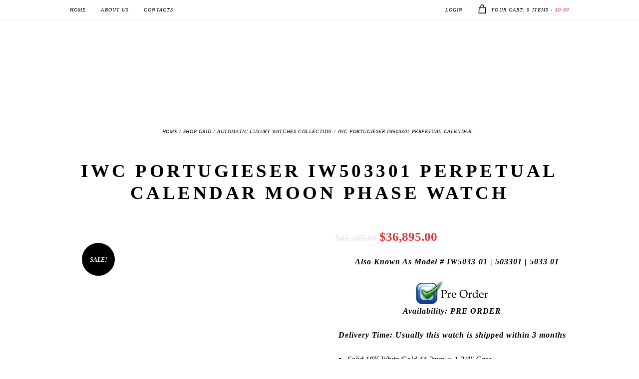

--- FILE ---
content_type: text/html; charset=UTF-8
request_url: https://majordor.com/product/iwc-portugieser-iw503301-perpetual-calendar-moon-phase-watch/
body_size: 45338
content:
<!DOCTYPE html><html lang="en-US" class="no-js scheme_default"><head><script data-no-optimize="1">var litespeed_docref=sessionStorage.getItem("litespeed_docref");litespeed_docref&&(Object.defineProperty(document,"referrer",{get:function(){return litespeed_docref}}),sessionStorage.removeItem("litespeed_docref"));</script> <meta name='robots' content='max-image-preview:large' /><meta charset="UTF-8"><meta name="viewport" content="width=device-width, initial-scale=1, maximum-scale=1"><link rel="profile" href="//gmpg.org/xfn/11"><link rel="pingback" href="https://majordor.com/xmlrpc.php"><title>IWC PORTUGIESER IW503301 Perpetual Calendar Moon Phase Watch</title><meta name="description" content="IWC PORTUGIESER IW503301 Perpetual Calendar Moonphase Watch . New &amp; Original. SPECIAL PRICE. White Gold Case. 44.2mm Dial. Automatic Winding Caliber 52610" /><meta name="robots" content="index, follow, max-snippet:-1, max-image-preview:large, max-video-preview:-1" /><link rel="canonical" href="https://majordor.com/product/iwc-portugieser-iw503301-perpetual-calendar-moon-phase-watch/" /><meta property="og:locale" content="en_US" /><meta property="og:type" content="product" /><meta property="og:title" content="IWC PORTUGIESER IW503301 Perpetual Calendar Moon Phase Watch" /><meta property="og:description" content="IWC PORTUGIESER IW503301 Perpetual Calendar Moonphase Watch . New &amp; Original. SPECIAL PRICE. White Gold Case. 44.2mm Dial. Automatic Winding Caliber 52610" /><meta property="og:url" content="http://majordor.com/product/iwc-portugieser-iw503301-perpetual-calendar-moon-phase-watch/" /><meta property="og:site_name" content="MAJORDOR®" /><meta property="article:modified_time" content="2019-11-19T10:10:33+00:00" /><meta property="og:image" content="https://majordor.com/wp-content/uploads/2019/10/IWC-PORTUGIESER-IW503301-Perpetual-Calendar-Moonphase-Watch-min.jpg" /><meta property="og:image:width" content="600" /><meta property="og:image:height" content="600" /><meta name="twitter:card" content="summary_large_image" /><meta name="twitter:creator" content="@MajordorShop" /><meta name="twitter:site" content="@MajordorShop" /> <script type="application/ld+json" class="yoast-schema-graph">{"@context":"https://schema.org","@graph":[{"@type":"Organization","@id":"https://majordor.com/#organization","name":"Majordor","url":"https://majordor.com/","sameAs":["https://www.facebook.com/majordor/","https://www.instagram.com/majordorluxurygifts/","https://ro.pinterest.com/majordor/","https://twitter.com/MajordorShop"],"logo":{"@type":"ImageObject","@id":"https://majordor.com/#logo","inLanguage":"en-US","url":"https://majordor.com/wp-content/uploads/2019/01/Logo-Majordor-OPT-min-e1552401199373.png","width":91,"height":66,"caption":"Majordor"},"image":{"@id":"https://majordor.com/#logo"}},{"@type":"WebSite","@id":"https://majordor.com/#website","url":"https://majordor.com/","name":"MAJORDOR\u00ae","description":"Luxury Watches &amp; Jewelry Online Collections","publisher":{"@id":"https://majordor.com/#organization"},"potentialAction":[{"@type":"SearchAction","target":"https://majordor.com/?s={search_term_string}","query-input":"required name=search_term_string"}],"inLanguage":"en-US"},{"@type":"ImageObject","@id":"http://majordor.com/product/iwc-portugieser-iw503301-perpetual-calendar-moon-phase-watch/#primaryimage","inLanguage":"en-US","url":"https://majordor.com/wp-content/uploads/2019/10/IWC-PORTUGIESER-IW503301-Perpetual-Calendar-Moonphase-Watch-min.jpg","width":600,"height":600,"caption":"IWC PORTUGIESER IW503301 Perpetual Calendar Moonphase Watch"},{"@type":["WebPage","ItemPage"],"@id":"http://majordor.com/product/iwc-portugieser-iw503301-perpetual-calendar-moon-phase-watch/#webpage","url":"http://majordor.com/product/iwc-portugieser-iw503301-perpetual-calendar-moon-phase-watch/","name":"IWC PORTUGIESER IW503301 Perpetual Calendar Moon Phase Watch","isPartOf":{"@id":"https://majordor.com/#website"},"primaryImageOfPage":{"@id":"http://majordor.com/product/iwc-portugieser-iw503301-perpetual-calendar-moon-phase-watch/#primaryimage"},"datePublished":"2019-10-03T08:45:21+00:00","dateModified":"2019-11-19T10:10:33+00:00","description":"IWC PORTUGIESER IW503301 Perpetual Calendar Moonphase Watch . New & Original. SPECIAL PRICE. White Gold Case. 44.2mm Dial. Automatic Winding Caliber 52610","inLanguage":"en-US","potentialAction":[{"@type":"ReadAction","target":["http://majordor.com/product/iwc-portugieser-iw503301-perpetual-calendar-moon-phase-watch/"]}]}]}</script> <meta property="product:brand" content="IWC Schaffhausen" /><meta property="product:price:amount" content="36895.00" /><meta property="product:price:currency" content="USD" /><meta property="og:availability" content="out of stock" /><meta property="product:availability" content="out of stock" /><meta property="product:retailer_item_id" content="36681" /><meta property="product:condition" content="new" /><link rel='dns-prefetch' href='//fonts.googleapis.com' /><link rel='dns-prefetch' href='//www.googletagmanager.com' /><link rel="alternate" type="application/rss+xml" title="MAJORDOR® &raquo; Feed" href="https://majordor.com/feed/" /><link rel="alternate" type="application/rss+xml" title="MAJORDOR® &raquo; Comments Feed" href="https://majordor.com/comments/feed/" /><link rel="alternate" type="application/rss+xml" title="MAJORDOR® &raquo; IWC PORTUGIESER IW503301 Perpetual Calendar Moon Phase Watch Comments Feed" href="https://majordor.com/product/iwc-portugieser-iw503301-perpetual-calendar-moon-phase-watch/feed/" /><link rel="alternate" title="oEmbed (JSON)" type="application/json+oembed" href="https://majordor.com/wp-json/oembed/1.0/embed?url=https%3A%2F%2Fmajordor.com%2Fproduct%2Fiwc-portugieser-iw503301-perpetual-calendar-moon-phase-watch%2F" /><link rel="alternate" title="oEmbed (XML)" type="text/xml+oembed" href="https://majordor.com/wp-json/oembed/1.0/embed?url=https%3A%2F%2Fmajordor.com%2Fproduct%2Fiwc-portugieser-iw503301-perpetual-calendar-moon-phase-watch%2F&#038;format=xml" /><meta property="og:image" content="https://majordor.com/wp-content/uploads/2019/10/IWC-PORTUGIESER-IW503301-Perpetual-Calendar-Moonphase-Watch-min.jpg"/><style id='wp-img-auto-sizes-contain-inline-css' type='text/css'>img:is([sizes=auto i],[sizes^="auto," i]){contain-intrinsic-size:3000px 1500px}
/*# sourceURL=wp-img-auto-sizes-contain-inline-css */</style><style id="litespeed-ccss">.fa{display:inline-block;font:normal normal normal 14px/1 FontAwesome;font-size:inherit;text-rendering:auto;-webkit-font-smoothing:antialiased;-moz-osx-font-smoothing:grayscale}.fa-shopping-cart:before{content:"\f07a"}.br_alabel.br_alabel_template_type_image>span b{display:none}.br_alabel>span b{color:inherit}.woocommerce .product span.onsale{padding:0;z-index:100}[class^=trx_addons_icon-]:before,[class*=" trx_addons_icon-"]:before{font-family:"trx_addons_icons";font-style:normal;font-weight:400;speak:none;display:inline-block;text-decoration:inherit;width:1em;margin-right:.2em;text-align:center;font-variant:normal;text-transform:none;line-height:1em;margin-left:.2em}.trx_addons_icon-facebook:before{content:'\e815'}.trx_addons_icon-instagram:before{content:'\e820'}.trx_addons_icon-twitter:before{content:'\e840'}.trx_addons_icon-lock:before{content:'\e866'}.trx_addons_icon-lock-open:before{content:'\e867'}.trx_addons_icon-mail:before{content:'\e86d'}.trx_addons_icon-user-alt:before{content:'\e870'}.trx_addons_icon-user-plus:before{content:'\e871'}.mfp-hide{display:none!important}button::-moz-focus-inner{padding:0;border:0}.trx_addons_tabs .trx_addons_tabs_content+.trx_addons_tabs_content{display:none}.trx_addons_tabs .trx_addons_tabs_titles{list-style:none;padding:0;margin:0}.trx_addons_tabs .trx_addons_tabs_titles li:before{display:none}.trx_addons_tabs .trx_addons_tabs_titles li{display:inline-block;font-size:.8462em;line-height:1.7273em;font-weight:700;padding:0;margin:0;text-transform:uppercase;position:relative}.trx_addons_tabs .trx_addons_tabs_titles li+li{margin-left:1em}.trx_addons_tabs .trx_addons_tabs_content{padding:0;border:0;overflow:hidden}.trx_addons_tabs .trx_addons_tabs_titles+.trx_addons_tabs_content{padding-top:1.5em}a.trx_addons_popup_link:before{display:inline-block;line-height:inherit;margin-right:.4em}.trx_addons_popup{position:relative;margin:0 auto;width:460px;height:310px;background-color:#f7f7f7;color:#888;border:1px solid #ccc;-webkit-box-sizing:border-box;-moz-box-sizing:border-box;-ms-box-sizing:border-box;box-sizing:border-box;-webkit-box-shadow:0 0 20px 0 rgba(0,0,0,.2);-moz-box-shadow:0 0 20px 0 rgba(0,0,0,.2);box-shadow:0 0 20px 0 rgba(0,0,0,.2)}.trx_addons_popup .trx_addons_tabs_titles{margin-right:44px}.trx_addons_popup .trx_addons_tabs_title{width:50%;margin:0!important;-webkit-box-sizing:border-box;-moz-box-sizing:border-box;-ms-box-sizing:border-box;box-sizing:border-box;border-right:1px solid #ccc;border-bottom:1px solid #ccc;background-color:#ddd}.trx_addons_popup .trx_addons_tabs_title>a{display:block;width:100%;height:49px;line-height:49px;font-size:18px;font-weight:400;text-align:center}.trx_addons_popup .trx_addons_tabs_title>a>i{display:inline-block;line-height:inherit;margin-right:.5em}.trx_addons_popup .trx_addons_tabs_titles+.trx_addons_tabs_content,.trx_addons_popup .trx_addons_tabs_titles+.trx_addons_tabs_content+.trx_addons_tabs_content{padding:2em 1.5em;position:relative}.trx_addons_left_side,.trx_addons_right_side{display:block;float:left;width:50%;-webkit-box-sizing:border-box;-moz-box-sizing:border-box;-ms-box-sizing:border-box;box-sizing:border-box}.trx_addons_left_side{padding-right:1em}.trx_addons_right_side{padding-left:1em}.trx_addons_popup_form_wrap form{position:static}.trx_addons_popup_form_field .sc_form_field{margin-bottom:.8667em}.trx_addons_popup_form_field_remember,.trx_addons_popup_form_field_agree,.trx_addons_popup_form_field_pwd_description{font-size:.8667em;letter-spacing:0;margin:0}.trx_addons_popup_form_field_forgot_password{margin-right:1em}.trx_addons_popup_form_field_submit{clear:both;padding-top:1.5em}.trx_addons_popup_form_field_submit .submit_button{padding:1em 2em}@media (max-width:479px){.trx_addons_popup{width:300px;height:auto}.trx_addons_left_side,.trx_addons_right_side{display:block;float:none;width:100%;padding:0}.trx_addons_right_side{padding-top:2em}}.trx_addons_message_box{display:none;position:absolute;z-index:1000;left:50%;top:50%;max-width:80%;padding:2em;line-height:1.2em;border:1px solid #07759c;background-color:#b6ddf3;color:#07759c;-webkit-box-sizing:border-box;-moz-box-sizing:border-box;box-sizing:border-box;-webkit-transform:translateX(-50%) translateY(-50%);-moz-transform:translateX(-50%) translateY(-50%);-ms-transform:translateX(-50%) translateY(-50%);transform:translateX(-50%) translateY(-50%);-webkit-box-shadow:4px 4px 16px 0 rgba(0,0,200,.3);-moz-box-shadow:4px 4px 16px 0 rgba(0,0,200,.3);box-shadow:4px 4px 16px 0 rgba(0,0,200,.3)}form .trx_addons_message_box{min-width:60%}html{overflow-y:scroll!important}[class^=trx_addons_icon-]:before,[class*=" trx_addons_icon-"]:before{margin:0}.clearfix:before,.clearfix:after{content:" ";display:table}.clearfix:after{clear:both;width:100%;height:0;display:block}del{color:#ddd;text-decoration:line-through}.sc_form_field{display:block;margin-bottom:1.3em}[class*=sc_input_hover_] .sc_form_field_wrap{position:relative;z-index:1;display:block}[class*=sc_input_hover_] input[type=text],[class*=sc_input_hover_] input[type=password]{font-size:1.2857em!important;text-align:left!important;padding:1.3em 1.5em!important;width:100%}[class*=sc_input_hover_] .sc_form_field_hover{position:absolute;z-index:1;top:0;left:0;width:100%;font-size:1.2857em;text-align:left!important;overflow:visible;padding:0;-webkit-box-sizing:border-box;-moz-box-sizing:border-box;box-sizing:border-box;-webkit-font-smoothing:antialiased;-moz-osx-font-smoothing:grayscale;-webkit-touch-callout:none}[class*=sc_input_hover_] .sc_form_field_content{position:relative;display:block;width:100%;-webkit-box-sizing:border-box;-moz-box-sizing:border-box;box-sizing:border-box}[class*=sc_input_hover_] label.required .sc_form_field_content:after{content:'*';vertical-align:top;margin-left:.3em;font-size:80%;color:#da6f5b}[class*=sc_input_hover_] label.required:after{display:none}[class*=sc_input_hover_].sc_input_hover_iconed input[type=text],[class*=sc_input_hover_].sc_input_hover_iconed input[type=password]{padding:.8em .8em .8em 2.8em!important}.sc_input_hover_iconed .sc_form_field_hover{overflow:hidden;padding:.6em!important;margin:0}.sc_input_hover_iconed .sc_form_field_content{display:inline-block!important;width:auto;-webkit-transform:translate3d(-1.4em,0,0);-ms-transform:translate3d(-1.4em,0,0);transform:translate3d(-1.4em,0,0)}.sc_input_hover_iconed .sc_form_field_icon{display:inline-block;font-size:1.1111em;width:1.5em;height:1.75em;line-height:1.75em;text-align:center!important;position:relative;-webkit-transform:translate3d(-3em,0,0);-ms-transform:translate3d(-3em,0,0);transform:translate3d(-3em,0,0)}.sc_input_hover_iconed .sc_form_field_icon:before{position:static!important;margin:0!important;padding:0!important;font-style:normal!important;left:auto;top:auto;width:auto;height:auto;line-height:inherit;vertical-align:middle}button.pswp__button{box-shadow:none!important;background-image:url(/wp-content/plugins/woocommerce/assets/css/photoswipe/default-skin/default-skin.png)!important}button.pswp__button,button.pswp__button--arrow--left:before,button.pswp__button--arrow--right:before{background-color:transparent!important}button.pswp__button--arrow--left,button.pswp__button--arrow--right{background-image:none!important}.pswp{display:none;position:absolute;width:100%;height:100%;left:0;top:0;overflow:hidden;-ms-touch-action:none;touch-action:none;z-index:1500;-webkit-text-size-adjust:100%;-webkit-backface-visibility:hidden;outline:0}.pswp *{-webkit-box-sizing:border-box;box-sizing:border-box}.pswp__bg{position:absolute;left:0;top:0;width:100%;height:100%;background:#000;opacity:0;-webkit-transform:translateZ(0);transform:translateZ(0);-webkit-backface-visibility:hidden;will-change:opacity}.pswp__scroll-wrap{position:absolute;left:0;top:0;width:100%;height:100%;overflow:hidden}.pswp__container{-ms-touch-action:none;touch-action:none;position:absolute;left:0;right:0;top:0;bottom:0}.pswp__container{-webkit-touch-callout:none}.pswp__bg{will-change:opacity}.pswp__container{-webkit-backface-visibility:hidden}.pswp__item{position:absolute;left:0;right:0;top:0;bottom:0;overflow:hidden}.pswp__button{width:44px;height:44px;position:relative;background:0 0;overflow:visible;-webkit-appearance:none;display:block;border:0;padding:0;margin:0;float:right;opacity:.75;-webkit-box-shadow:none;box-shadow:none}.pswp__button::-moz-focus-inner{padding:0;border:0}.pswp__button,.pswp__button--arrow--left:before,.pswp__button--arrow--right:before{background:url(/wp-content/plugins/woocommerce/assets/css/photoswipe/default-skin/default-skin.png) 0 0 no-repeat;background-size:264px 88px;width:44px;height:44px}.pswp__button--close{background-position:0 -44px}.pswp__button--share{background-position:-44px -44px}.pswp__button--fs{display:none}.pswp__button--zoom{display:none;background-position:-88px 0}.pswp__button--arrow--left,.pswp__button--arrow--right{background:0 0;top:50%;margin-top:-50px;width:70px;height:100px;position:absolute}.pswp__button--arrow--left{left:0}.pswp__button--arrow--right{right:0}.pswp__button--arrow--left:before,.pswp__button--arrow--right:before{content:'';top:35px;background-color:rgba(0,0,0,.3);height:30px;width:32px;position:absolute}.pswp__button--arrow--left:before{left:6px;background-position:-138px -44px}.pswp__button--arrow--right:before{right:6px;background-position:-94px -44px}.pswp__share-modal{display:block;background:rgba(0,0,0,.5);width:100%;height:100%;top:0;left:0;padding:10px;position:absolute;z-index:1600;opacity:0;-webkit-backface-visibility:hidden;will-change:opacity}.pswp__share-modal--hidden{display:none}.pswp__share-tooltip{z-index:1620;position:absolute;background:#fff;top:56px;border-radius:2px;display:block;width:auto;right:44px;-webkit-box-shadow:0 2px 5px rgba(0,0,0,.25);box-shadow:0 2px 5px rgba(0,0,0,.25);-webkit-transform:translateY(6px);-ms-transform:translateY(6px);transform:translateY(6px);-webkit-backface-visibility:hidden;will-change:transform}.pswp__counter{position:absolute;left:0;top:0;height:44px;font-size:13px;line-height:44px;color:#fff;opacity:.75;padding:0 10px}.pswp__caption{position:absolute;left:0;bottom:0;width:100%;min-height:44px}.pswp__caption__center{text-align:left;max-width:420px;margin:0 auto;font-size:13px;padding:10px;line-height:20px;color:#ccc}.pswp__preloader{width:44px;height:44px;position:absolute;top:0;left:50%;margin-left:-22px;opacity:0;will-change:opacity;direction:ltr}.pswp__preloader__icn{width:20px;height:20px;margin:12px}@media screen and (max-width:1024px){.pswp__preloader{position:relative;left:auto;top:auto;margin:0;float:right}}.pswp__ui{-webkit-font-smoothing:auto;visibility:visible;opacity:1;z-index:1550}.pswp__top-bar{position:absolute;left:0;top:0;height:44px;width:100%}.pswp__caption,.pswp__top-bar{-webkit-backface-visibility:hidden;will-change:opacity}.pswp__caption,.pswp__top-bar{background-color:rgba(0,0,0,.5)}.pswp__ui--hidden .pswp__button--arrow--left,.pswp__ui--hidden .pswp__button--arrow--right,.pswp__ui--hidden .pswp__caption,.pswp__ui--hidden .pswp__top-bar{opacity:.001}:root{--woocommerce:#a46497;--wc-green:#7ad03a;--wc-red:#a00;--wc-orange:#ffba00;--wc-blue:#2ea2cc;--wc-primary:#a46497;--wc-primary-text:#fff;--wc-secondary:#ebe9eb;--wc-secondary-text:#515151;--wc-highlight:#77a464;--wc-highligh-text:#fff;--wc-content-bg:#fff;--wc-subtext:#767676}.woocommerce img,.woocommerce-page img{height:auto;max-width:100%}.woocommerce div.product div.images,.woocommerce-page div.product div.images{float:left;width:48%}.woocommerce div.product div.summary,.woocommerce-page div.product div.summary{float:right;width:48%;clear:none}.woocommerce div.product .woocommerce-tabs,.woocommerce-page div.product .woocommerce-tabs{clear:both}.woocommerce ul.cart_list li:after,.woocommerce ul.cart_list li:before,.woocommerce-page ul.cart_list li:after,.woocommerce-page ul.cart_list li:before{content:" ";display:table}.woocommerce ul.cart_list li:after,.woocommerce-page ul.cart_list li:after{clear:both}@media only screen and (max-width:768px){:root{--woocommerce:#a46497;--wc-green:#7ad03a;--wc-red:#a00;--wc-orange:#ffba00;--wc-blue:#2ea2cc;--wc-primary:#a46497;--wc-primary-text:#fff;--wc-secondary:#ebe9eb;--wc-secondary-text:#515151;--wc-highlight:#77a464;--wc-highligh-text:#fff;--wc-content-bg:#fff;--wc-subtext:#767676}.woocommerce div.product div.images,.woocommerce div.product div.summary,.woocommerce-page div.product div.images,.woocommerce-page div.product div.summary{float:none;width:100%}}:root{--woocommerce:#a46497;--wc-green:#7ad03a;--wc-red:#a00;--wc-orange:#ffba00;--wc-blue:#2ea2cc;--wc-primary:#a46497;--wc-primary-text:#fff;--wc-secondary:#ebe9eb;--wc-secondary-text:#515151;--wc-highlight:#77a464;--wc-highligh-text:#fff;--wc-content-bg:#fff;--wc-subtext:#767676}.clear{clear:both}.woocommerce .woocommerce-breadcrumb{margin:0 0 1em;padding:0;font-size:.92em;color:#767676}.woocommerce .woocommerce-breadcrumb:after,.woocommerce .woocommerce-breadcrumb:before{content:" ";display:table}.woocommerce .woocommerce-breadcrumb:after{clear:both}.woocommerce .woocommerce-breadcrumb a{color:#767676}.woocommerce div.product{margin-bottom:0;position:relative}.woocommerce div.product .product_title{clear:none;margin-top:0;padding:0}.woocommerce div.product p.price{color:#77a464;font-size:1.25em}.woocommerce div.product p.price ins{background:inherit;font-weight:700;display:inline-block}.woocommerce div.product p.price del{opacity:.5;display:inline-block}.woocommerce div.product div.images{margin-bottom:2em}.woocommerce div.product div.images img{display:block;width:100%;height:auto;box-shadow:none}.woocommerce div.product div.images.woocommerce-product-gallery{position:relative}.woocommerce div.product div.images .woocommerce-product-gallery__wrapper{margin:0;padding:0}.woocommerce div.product div.summary{margin-bottom:2em}.woocommerce div.product .woocommerce-tabs .panel{margin:0 0 2em;padding:0}.woocommerce span.onsale{min-height:3.236em;min-width:3.236em;padding:.202em;font-size:1em;font-weight:700;position:absolute;text-align:center;line-height:3.236;top:-.5em;left:-.5em;margin:0;border-radius:100%;background-color:#77a464;color:#fff;font-size:.857em;z-index:9}.woocommerce ul.products li.product a{text-decoration:none}.woocommerce ul.products li.product .button{margin-top:1em}.woocommerce #respond input#submit,.woocommerce a.button{font-size:100%;margin:0;line-height:1;position:relative;text-decoration:none;overflow:visible;padding:.618em 1em;font-weight:700;border-radius:3px;left:auto;color:#515151;background-color:#ebe9eb;border:0;display:inline-block;background-image:none;box-shadow:none;text-shadow:none}.woocommerce #reviews #respond{margin:0;border:0;padding:0}.woocommerce #reviews #comment{height:75px}.woocommerce #reviews #comments h2{clear:none}.woocommerce #review_form #respond{position:static;margin:0;width:auto;padding:0;background:transparent none;border:0}.woocommerce #review_form #respond:after,.woocommerce #review_form #respond:before{content:" ";display:table}.woocommerce #review_form #respond:after{clear:both}.woocommerce #review_form #respond p{margin:0 0 10px}.woocommerce #review_form #respond .form-submit input{left:auto}.woocommerce #review_form #respond textarea{box-sizing:border-box;width:100%}.woocommerce ul.cart_list{list-style:none outside;padding:0;margin:0}.woocommerce ul.cart_list li{padding:4px 0;margin:0;list-style:none}.woocommerce ul.cart_list li:after,.woocommerce ul.cart_list li:before{content:" ";display:table}.woocommerce ul.cart_list li:after{clear:both}.hamburger{padding:15px;display:inline-block;font:inherit;color:inherit;text-transform:none;background-color:transparent;border:0;margin:0;overflow:visible}.hamburger-box{width:30px;height:24px;display:inline-block;position:relative}.hamburger-inner{display:block;top:50%;margin-top:-2px}.hamburger-inner,.hamburger-inner:before,.hamburger-inner:after{width:30px;height:4px;background-color:#000;border-radius:4px;position:absolute}.hamburger-inner:before,.hamburger-inner:after{content:"";display:block}.hamburger-inner:before{top:-10px}.hamburger-inner:after{bottom:-10px}.hamburger--slider .hamburger-inner{top:2px}.hamburger--slider .hamburger-inner:before{top:10px}.hamburger--slider .hamburger-inner:after{top:20px}#wprmenu_bar,#wprmenu_bar *{margin:0;padding:0;-moz-box-sizing:border-box!important;-webkit-box-sizing:border-box!important;box-sizing:border-box!important;font-family:inherit;text-align:left;font-size:100%;font-weight:400}#wprmenu_bar{position:fixed;background:#4c656c;padding:10px 16px;overflow:hidden;height:42px;z-index:99999}#wprmenu_bar .menu_title{font-weight:400;font-size:20px;line-height:35px;position:relative;top:-6px}#wprmenu_bar .menu_title a{display:inline-block;position:relative;top:4px}#wprmenu_bar div.hamburger{margin-top:-3px}.wpr_search .wpr-search-field{padding:5px!important;border:1px solid #ccc;max-width:100%;height:35px}body{position:relative!important}#mg-wprm-wrap ul li{margin:0}div#mg-wprm-wrap form.wpr-search-form{position:relative;padding:0;margin:0}div#mg-wprm-wrap form.wpr-search-form button.wpr_submit{position:absolute;top:0;right:0;background-color:transparent;color:#000;width:35px;height:35px;padding:0 8px;border:none}#mg-wprm-wrap{z-index:9999}#mg-wprm-wrap ul li a{text-decoration:none;z-index:9999}#mg-wprm-wrap div.wpr_search{padding:13px}#wprmenu_menu_ul{padding:0 0 50px;margin:0;overflow:hidden}#mg-wprm-wrap li.menu-item a{padding:13px 14px}@media only screen and (max-width:768px){div.wpr_search{padding-left:0!important;padding-right:0!important;margin-left:8px!important;width:92%!important}}.cbp-spmenu{position:fixed;overflow:auto;height:100%;z-index:9999}.cbp-spmenu a{padding:1em;display:block}#mg-wprm-wrap.cbp-spmenu-left{top:42px}.cbp-spmenu-left{left:-100%}#wprmenu_bar,#mg-wprm-wrap{display:none}#wprmenu_bar{top:0}#wprmenu_bar{left:0}#wprmenu_bar,.wpr_search .wpr-search-field{width:100%}#wprmenu_menu_ul,#wprmenu_bar,#wprmenu_bar *{list-style:none}@media only screen and (max-width:768px){#mg-wprm-wrap ul li{border-top:solid 1px rgba(255,255,255,.05);border-bottom:solid 1px rgba(255,255,255,.05)}#wprmenu_bar{background-image:url();background-size:cover;background-repeat:repeat}#wprmenu_bar{background-color:#000}#wprmenu_bar .menu_title,#wprmenu_bar .menu_title a{color:#fff}#wprmenu_bar .menu_title{font-size:20px;font-weight:400}#mg-wprm-wrap li.menu-item a{font-size:15px;text-transform:uppercase;font-weight:400}#mg-wprm-wrap{background-color:#000}#mg-wprm-wrap.cbp-spmenu-left,.cbp-spmenu-vertical{width:80%;max-width:400px}#mg-wprm-wrap ul#wprmenu_menu_ul li.menu-item a{color:#fff}.wprmenu_bar .hamburger-inner,.wprmenu_bar .hamburger-inner:before,.wprmenu_bar .hamburger-inner:after{background:#fff}div.wprmenu_bar div.hamburger{padding-right:6px!important}html body div#wprmenu_bar{height:42px}#mg-wprm-wrap.cbp-spmenu-left{top:42px!important}.wprmenu_bar .hamburger{float:left}html{padding-top:42px!important}#wprmenu_bar,#mg-wprm-wrap{display:block}}[class^=wpr-icon-]{font-family:'icomoon'!important;speak:none;font-style:normal;font-weight:400;font-variant:normal;text-transform:none;line-height:1;-webkit-font-smoothing:antialiased;-moz-osx-font-smoothing:grayscale}.wpr-icon-search:before{content:"\e605"}html,body,div,span,h1,h2,h3,h4,h5,h6,p,a,abbr,del,em,ins,small,strong,ul,li,form,label,input,textarea,button,article{font-family:inherit;font-size:100%;font-style:inherit;font-weight:inherit;line-height:inherit;border:0;outline:0;-webkit-font-smoothing:antialiased;-ms-word-wrap:break-word;word-wrap:break-word}html,body{margin:0;padding:0;width:100%}html{height:100%;font-size:100%;overflow-y:scroll!important;overflow-x:hidden;-webkit-text-size-adjust:100%;-ms-text-size-adjust:100%}html{font-size:15px}body{text-rendering:optimizeLegibility}p,ul{margin:0}article,figure,header,nav{display:block}li>ul{margin-bottom:0}ul{padding-left:1.5em}ul li ul{list-style-type:disc}a{text-decoration:none;background:0 0}a{outline:0}a img{border:none}:active,:focus{outline:0}b,strong{font-weight:700;letter-spacing:1px}em,i{font-style:italic}abbr{border-bottom:1px dotted}ins{background-color:transparent;text-decoration:none}small{font-size:80%}hr{-webkit-box-sizing:content-box;-moz-box-sizing:content-box;-ms-box-sizing:content-box;box-sizing:content-box;height:0;border:none;border-top:1px solid #eee;margin:6.6667em 0}img{max-width:100%;height:auto;vertical-align:top}figure{border:0;margin:0;padding:0;overflow:hidden;position:relative;max-width:100%}[class*=" icon-"]:before{line-height:inherit;font-weight:inherit;font-size:inherit;width:auto;margin:0}form{margin-bottom:0}button,input,select,textarea{font-family:inherit;font-size:1em;margin:0;vertical-align:baseline}button{overflow:visible}button,input[type=submit]{-webkit-appearance:none;-webkit-box-sizing:border-box;-moz-box-sizing:border-box;box-sizing:border-box;-webkit-border-radius:0;-moz-border-radius:0;-ms-border-radius:0;border-radius:0;border-style:solid;border-width:2px;display:inline-block;font-weight:700;letter-spacing:.1em;padding:1em 1.65em;text-align:center}select{font-size:1em}select::-ms-expand{display:none}button::-moz-focus-inner,input::-moz-focus-inner{border:0;padding:0}textarea,select,option,input[type=text],input[type=email],input[type=search],input[type=password],input[type=checkbox]{-webkit-box-sizing:border-box;-moz-box-sizing:border-box;box-sizing:border-box;-webkit-border-radius:0;-moz-border-radius:0;-ms-border-radius:0;border-radius:0}input[type=checkbox]{padding:0}input[type=search]{-webkit-appearance:textfield}input[type=search]::-webkit-search-cancel-button,input[type=search]::-webkit-search-decoration{-webkit-appearance:none}button::-moz-focus-inner,input::-moz-focus-inner{border:0;padding:0}input[type=text],input[type=email],input[type=password],input[type=search],select,textarea{-webkit-appearance:none;outline:none;resize:none;padding:.57em 1em;border:2px solid #e8ebed}button::-moz-focus-inner{border:0}textarea{overflow:auto;vertical-align:top;min-height:10em}label.required:after{content:'*';display:none;vertical-align:text-top;font-size:80%;color:#da6f5b}input[type=checkbox]{display:none}input[type=checkbox]+label{position:relative;padding-left:1.4em;line-height:1.5em}input[type=checkbox]+label:before{content:' ';font-family:fontello;display:block;text-align:center;border:1px solid #eee;position:absolute;left:0;top:3px;-webkit-box-sizing:border-box;-moz-box-sizing:border-box;-ms-box-sizing:border-box;box-sizing:border-box;font-size:1.5em;width:.6em;height:.6em;line-height:.53em;-moz-appearance:none}.aligncenter{clear:both;display:block!important;margin-left:auto!important;margin-right:auto!important;text-align:center}.vc_row{margin-left:-15px;margin-right:-15px}.vc_column_container>.vc_column-inner{padding-left:15px;padding-right:15px}.clearfix:before,.clearfix:after{content:" ";display:table}.clearfix:after{clear:both;width:100%;height:0;display:block}.page_wrap{min-height:100vh}.page_wrap,.content_wrap{margin:0 auto}.content_wrap{width:1170px;margin:0 auto}.content_wrap:after{content:" ";display:block;width:100%;height:0;clear:both}.content{-webkit-box-sizing:border-box;-moz-box-sizing:border-box;box-sizing:border-box}.page_content_wrap .content_wrap{position:relative}.sidebar_hide .content{margin-left:auto;margin-right:auto}.top_panel{position:relative;z-index:10000;background-position:center;background-repeat:no-repeat;background-size:cover;padding:.1px 0;margin-bottom:7.4rem}.top_panel.without_bg_image{margin-bottom:2rem}.top_panel.with_featured_image:before{display:none}.top_panel_fixed_wrap{display:none}.logo{position:relative;z-index:1;display:block}.top_panel .logo{float:left;text-align:left;max-width:20%}.logo img{display:inline-block;margin:0;max-width:100%;max-height:7em;width:auto}.top_panel_navi{position:relative;z-index:3;padding-top:3.25em}.top_panel_style_1 .top_panel_navi{padding-bottom:2.5em}.top_panel_navi .content_wrap{position:relative}.menu_main_nav_area ul{display:inline-block;margin:0;padding:0;list-style-type:none}.menu_main_nav_area ul:after{content:' ';display:block;width:100%;height:0;clear:both}.menu_main_nav_area li{margin:0;position:relative}.menu_main_nav_area li>a{display:block;position:relative}.menu_main_nav>li.menu-item-has-children>a:after{font-family:'fontello';display:inline-block;position:absolute;z-index:1;font-weight:400;top:50%;font-size:95%;-webkit-transform:translateY(-50%);-moz-transform:translateY(-50%);-ms-transform:translateY(-50%);transform:translateY(-50%)}.menu_main_nav>li.menu-item-has-children>a:after{content:'\e828';right:1.5em}.menu_main_nav_area li li.menu-item-has-children>a:after{content:'\e856';font-family:'fontello';position:absolute;right:30px;font-size:104%;margin-top:1px;top:50%;-webkit-transform:translateY(-50%);-moz-transform:translateY(-50%);transform:translateY(-50%)}.menu_main_nav_area{float:right;text-align:left;max-width:80%;display:block;-webkit-box-sizing:border-box;-moz-box-sizing:border-box;-ms-box-sizing:border-box;box-sizing:border-box;padding-right:7.2em;margin-top:.65em;visibility:hidden}.menu_main_nav{text-align:left;vertical-align:middle}.menu_main_nav>li{position:relative;float:left;z-index:20}.menu_main_nav>li+li{z-index:19}.menu_main_nav>li+li+li{z-index:18}.menu_main_nav>li+li+li+li{z-index:17}.menu_main_nav>li+li+li+li+li{z-index:16}.menu_top_nav>li:first-child{margin-left:0}.menu_main_nav>li+li:before{border-left:1px dotted;content:"";display:block;height:.75em;left:0;margin-top:0;position:absolute;top:50%;-webkit-transform:translateY(-50%);-moz-transform:translateY(-50%);-ms-transform:translateY(-50%);transform:translateY(-50%);width:0}.menu_main_nav>li>a{padding:1em 1.75em;position:relative}.menu_main_nav>li li.current-menu-parent:before,.menu_main_nav>li li.current-menu-parent>a{color:#00111a}.top_panel_style_1 .menu_main_nav>li>a{font-weight:600}.menu_main_nav>li.menu-item-has-children>a{padding-right:2.7em}.menu_main_nav>li ul{background:#fff;position:absolute;display:none;z-index:10000;width:240px;padding:1.55em 0;text-align:left;border:3px solid #ddd;-webkit-box-sizing:border-box;-moz-box-sizing:border-box;-ms-box-sizing:border-box;box-sizing:border-box}.menu_main_nav>li ul>li>a{padding:.5em 4.5em .5em 2.35em}.menu_main_nav>li>ul{top:3.8em;left:0;margin-left:0}.menu_main_nav>li>ul ul{left:240px;top:-1.55em;margin:-3px 0 0}.top_panel_top{border-bottom:1px solid #f1f2f4;font-size:10px;font-weight:400;letter-spacing:1.1px;margin-top:0;min-height:39px;position:relative;text-transform:uppercase;z-index:10000}.top_panel_top nav{line-height:0}.menu_top_nav_area ul{float:left;list-style-type:none;margin:0;padding:0}.menu_top_nav{line-height:1.63em}.menu_top_nav_area_right ul{float:right;list-style-type:none;margin:0;padding:0}.menu_top_nav>li{z-index:30}.menu_top_nav>li+li{z-index:29}.menu_top_nav>li+li+li{z-index:28}.menu_top_nav>li ul{background:#fff;position:absolute;display:none;z-index:10000;border:3px solid #ddd;text-transform:uppercase;letter-spacing:.2px;padding:1.4em 0;text-align:left}.menu_top_nav>li{position:relative;float:left;z-index:20}.menu_top_nav>li:first-child{margin-left:0}.menu_top_nav>li{margin-left:3.8em}.menu_top_nav>li a{font-weight:400}.menu_top_nav>li>a{display:block;padding:1.2em 0 1.1em}.menu_top_nav>li li{line-height:1.5em;position:relative}.menu_top_nav li li>a{display:block;padding:.43em 4.5em .43em 2.35em;position:relative;font-weight:600}.menu_top_nav>li ul:not(.cart_list){width:20em;letter-spacing:.3px;padding:1.4em 0;border:3px solid #ddd}.menu_top_nav>li>ul{left:-1.7em;top:3.9em}.menu_top_nav a.trx_addons_popup_link:before{display:none}.menu_top_nav .top_panel_cart_button{display:block;padding-left:2.7em;position:relative}.top_panel_cart_button .contact_icon:before{margin:0}.top_panel_cart_button .contact_icon{font-size:1.75em;left:0;margin-top:-1px;position:absolute;top:50%;-webkit-transform:translateY(-50%);-moz-transform:translateY(-50%);-ms-transform:translateY(-50%);transform:translateY(-50%)}.no_layout .top_panel_navi{visibility:hidden}.menu_mobile_button{display:none;width:1.2em;height:1.2em;position:absolute;right:0;top:0;-webkit-box-sizing:border-box;-moz-box-sizing:border-box;box-sizing:border-box}.menu_mobile_close{display:block;width:5em;height:4em;position:absolute;right:0;top:0}.menu_mobile_close:before,.menu_mobile_close:after{content:' ';position:absolute;z-index:2;left:38%;top:50%;width:25%;height:0;margin-top:-1px;-webkit-box-sizing:border-box;-moz-box-sizing:border-box;box-sizing:border-box;border-top:2px solid #fff}.menu_mobile_close:before{-webkit-transform:rotate(45deg);-moz-transform:rotate(45deg);-ms-transform:rotate(45deg);transform:rotate(45deg)}.menu_mobile_close:after{-webkit-transform:rotate(-45deg);-moz-transform:rotate(-45deg);-ms-transform:rotate(-45deg);transform:rotate(-45deg)}.menu_mobile_overlay{display:none!important;position:fixed;z-index:100000;left:0;top:0;right:0;bottom:0;background-color:rgba(0,0,0,.8)}.menu_mobile{position:fixed;z-index:100002;left:0;top:0;width:100%;height:100%;margin-top:-1200%}.menu_mobile_inner{position:absolute;z-index:1;left:0;top:0;right:0;bottom:0;width:100%;height:100%;text-align:center;overflow:hidden}.menu_mobile a{display:block}.menu_mobile .logo{text-align:center;margin:4.4rem 0 0;display:inline-block}.menu_mobile .menu_mobile_nav_area{position:absolute;z-index:1;left:0;top:48%;width:100%;height:auto;max-height:44%;padding-right:20px;overflow-y:scroll;-webkit-transform:translateY(-50%);-moz-transform:translateY(-50%);-ms-transform:translateY(-50%);transform:translateY(-50%)}.menu_mobile .menu_mobile_nav_area ul{margin:0 auto;padding:0;list-style:none;width:auto}.menu_mobile .menu_mobile_nav_area ul ul{margin:.8em 0;display:none}.menu_mobile .menu_mobile_nav_area li{margin-bottom:0;width:auto}.menu_mobile .menu_mobile_nav_area li>a{font-size:1.3333em;line-height:1.5em;padding:.15em 2.5em .15em 0;text-transform:uppercase;letter-spacing:2px;position:relative;display:inline-block;width:28rem;text-align:left;-webkit-box-sizing:border-box;-moz-box-sizing:border-box;-ms-box-sizing:border-box;box-sizing:border-box}.menu_mobile .menu_mobile_nav_area>ul>li>a{font-size:1.6em;line-height:1.45em}.menu_mobile .menu_mobile_nav_area>ul>li li>a{padding-left:1em}.menu_mobile .menu_mobile_nav_area>ul>li li li>a{padding-left:2em}.menu_mobile .search_mobile{position:absolute;left:50%;bottom:8rem;width:28rem;margin-left:-14rem}.menu_mobile .search_mobile form{position:relative}.menu_mobile .search_mobile .search_field{width:100%;background:0 0;padding:1em 3em 1em 1.5em}.menu_mobile .search_mobile .search_submit{background-color:transparent;border:none;font-size:1.2em;font-weight:100;padding:1em 1.1em;position:absolute;right:0;top:0}.menu_mobile .socials_mobile{position:absolute;left:0;bottom:4rem;text-align:center;display:block;width:100%}.menu_mobile .social_item{display:inline-block;margin:1em 1em 0 0}.menu_mobile .social_item a{display:block;font-size:1em;width:1em;height:1em;line-height:1em;text-align:center}.search_wrap{display:block;vertical-align:middle;position:relative;font-weight:400}.search_wrap .search_form{position:relative;vertical-align:middle}.search_wrap .search_field{width:7em;line-height:1.3em;letter-spacing:1px;padding:.5em 2.2em .3em .3em;background-color:transparent!important}.search_wrap .search_submit{position:absolute;top:0;right:0;background-color:transparent;padding:.5em .5em .3em;line-height:1.3em;border:none}.search_wrap .icon-search:before{content:'\e8f9';margin:0;line-height:1.3em;font-weight:300}.top_panel_navi .search_wrap{display:inline-block;position:absolute;z-index:1000;right:0;top:.1em;max-width:75%;border:1px solid transparent}.top_panel_navi .search_wrap .search_form{position:static;font-size:.8em}.top_panel_navi .search_wrap .search_field{width:0;visibility:hidden;padding:1.2em 1.4em 1.2em 1em;font-size:1.4em;border:none;top:-.5em}.top_panel_navi .search_wrap .search_submit{display:inline-block;font-size:3.4em;line-height:1em;padding:0;position:absolute;z-index:1;top:0;right:0;background:0 0!important;border:none}.top_panel_navi .search_wrap .search_submit:before{-webkit-transform:rotateZ(90deg);-moz-transform:rotateZ(90deg);-ms-transform:rotateZ(90deg);-o-transform:rotateZ(90deg);transform:rotateZ(90deg)}.search_style_fullscreen .search_close{display:none}.search_wrap .search_results{display:none;position:absolute;z-index:1000;left:0;top:4.4em;background-color:#fff;border:1px solid #e5e5e5;width:22em;padding:2em 1.5em;font-size:1.1818em;line-height:1.5em;text-align:left}.search_wrap .search_results:after{content:" ";width:10px;height:10px;background-color:#fff;border-left:1px solid #e5e5e5;border-top:1px solid #e5e5e5;position:absolute;top:-6px;left:3em;-webkit-transform:rotate(45deg);-moz-transform:rotate(45deg);-o-transform:rotate(45deg);-ms-transform:rotate(45deg);transform:rotate(45deg)}.search_wrap .search_results .search_results_close{position:absolute;top:3px;right:3px;display:block;text-align:center;overflow:hidden;font-size:1em;width:1.2em;height:1.2em;line-height:1.2em}.top_panel_title_wrap{position:relative;z-index:2;text-align:center}.top_panel_title .page_caption{font-size:2.25em;font-weight:700;line-height:1.2em;margin:0;padding:.7em 0}.breadcrumbs{padding:2.4em 0;font-size:10px;letter-spacing:.6px;line-height:1.5em;text-transform:uppercase}.breadcrumbs .breadcrumbs_item{display:inline-block;vertical-align:top;white-space:nowrap}.breadcrumbs .breadcrumbs_delimiter{display:inline-block;position:relative;margin:0 .4em;vertical-align:top;text-align:center}.breadcrumbs .breadcrumbs_delimiter:before{content:'/'}.wpb_row,.wpb_text_column,.wpb_content_element{margin-bottom:0!important}.vc_row:before,.vc_row:after{content:" ";display:table}.vc_row:after{clear:both}.vc_column_container{width:100%}.vc_row{margin-left:-7.5px;margin-right:-7.5px}.vc_col-sm-4,.vc_col-sm-12{position:relative;min-height:1px;padding-left:7.5px;padding-right:7.5px;-webkit-box-sizing:border-box;-moz-box-sizing:border-box;box-sizing:border-box}@media (min-width:668px){.vc_col-sm-4,.vc_col-sm-12{float:left}.vc_col-sm-12{width:100%}.vc_col-sm-4{width:33.33333333%}}.wpb_text_column p:last-child,.wpb_text_column *:last-child{margin-bottom:0}.wpb_content_element{margin-bottom:20px}.vc_column-inner:before,.vc_column-inner:after{content:" ";display:table}.vc_column-inner:after{clear:both}.vc_column_container{padding-left:0;padding-right:0}.vc_column_container>.vc_column-inner{box-sizing:border-box;padding-left:7.5px;padding-right:7.5px;width:100%}.vc_btn3-container{display:block;margin-bottom:12.42236025px;max-width:100%}.vc_general.vc_btn3{display:inline-block;margin-bottom:0;text-align:center;vertical-align:middle;background-image:none;background-color:transparent;color:#5472d2;border:1px solid transparent;box-sizing:border-box;word-wrap:break-word;text-decoration:none;position:relative;top:0;line-height:normal;-webkit-box-shadow:none;-moz-box-shadow:none;box-shadow:none;font-size:14px;padding-top:14px;padding-bottom:14px;padding-left:20px;padding-right:20px}.vc_general.vc_btn3 .vc_btn3-icon{vertical-align:top;height:14px;line-height:1;font-size:16px}.vc_btn3.vc_btn3-icon-left{position:relative}.vc_btn3.vc_btn3-icon-left .vc_btn3-icon{display:block;position:absolute;top:50%;-webkit-transform:translate(0,-50%);-ms-transform:translate(0,-50%);-o-transform:translate(0,-50%);transform:translate(0,-50%)}.vc_btn3.vc_btn3-icon-left{text-align:left}.vc_btn3.vc_btn3-shape-rounded{border-radius:5px}.vc_btn3.vc_btn3-size-sm{font-size:12px;padding-top:11px;padding-bottom:11px;padding-left:16px;padding-right:16px}.vc_btn3.vc_btn3-size-sm .vc_btn3-icon{font-size:14px;height:12px;line-height:12px}.vc_btn3.vc_btn3-size-sm.vc_btn3-icon-left:not(.vc_btn3-o-empty){padding-left:39px}.vc_btn3.vc_btn3-size-sm.vc_btn3-icon-left:not(.vc_btn3-o-empty) .vc_btn3-icon{left:16px}.vc_btn3.vc_btn3-color-default{color:#333;background-color:#f7f7f7}.vc_btn3.vc_btn3-color-default.vc_btn3-style-3d{color:#333;background-color:#f7f7f7;box-shadow:0 5px 0 #dbdbdb}.vc_btn3.vc_btn3-color-default.vc_btn3-style-3d.vc_btn3-size-sm{box-shadow:0 4px 0 #dbdbdb}.vc_btn3.vc_btn3-color-inverse{color:#fff;background-color:#555}.vc_btn3.vc_btn3-color-inverse.vc_btn3-style-3d{color:#fff;background-color:#555;box-shadow:0 5px 0 #393939}.vc_btn3.vc_btn3-color-inverse.vc_btn3-style-3d.vc_btn3-size-sm{box-shadow:0 4px 0 #393939}.vc_btn3-container.vc_btn3-center{text-align:center}.vc_separator{display:-webkit-box;display:-webkit-flex;display:-ms-flexbox;display:flex;-webkit-box-orient:horizontal;-webkit-box-direction:normal;-webkit-flex-direction:row;-ms-flex-direction:row;flex-direction:row;-webkit-flex-wrap:nowrap;-ms-flex-wrap:nowrap;flex-wrap:nowrap;-webkit-box-align:center;-webkit-align-items:center;-ms-flex-align:center;align-items:center}.vc_separator .vc_sep_holder{height:1px;position:relative;-webkit-box-flex:1;-webkit-flex:1 1 auto;-ms-flex:1 1 auto;flex:1 1 auto;min-width:10%}.vc_separator .vc_sep_holder .vc_sep_line{height:1px;border-top:1px solid #ebebeb;display:block;position:relative;top:1px;width:100%}.vc_separator.vc_separator_no_text:not(.vc_sep_shadow) .vc_sep_holder_l{width:100%}.vc_separator.vc_separator_no_text:not(.vc_sep_shadow) .vc_sep_holder_r{display:none}.vc_separator.vc_sep_color_grey .vc_sep_line{border-color:#ebebeb}.vc_sep_width_100{width:100%}.vc_sep_pos_align_center{margin-left:auto;margin-right:auto}.wpb_single_image img{height:auto;max-width:100%;vertical-align:top}.wpb_single_image .vc_single_image-wrapper{display:inline-block;vertical-align:top;max-width:100%}.wpb_single_image .vc_single_image-wrapper.vc_box_shadow_3d{border-radius:0;-webkit-box-shadow:none;box-shadow:none;margin-bottom:15px}.wpb_single_image .vc_single_image-wrapper.vc_box_shadow_3d img{border-radius:0;-webkit-box-shadow:none;box-shadow:none}.wpb_single_image.vc_align_center{text-align:center}.wpb_single_image .vc_box_shadow_3d{position:relative;z-index:0;display:inline-block;max-width:100%}.wpb_single_image .vc_box_shadow_3d:after,.wpb_single_image .vc_box_shadow_3d:before{content:"";position:absolute;-webkit-box-shadow:0 15px 10px rgba(0,0,0,.6);box-shadow:0 15px 10px rgba(0,0,0,.6);left:5px;right:50%;bottom:8px;height:30%;z-index:-1;border-radius:inherit;-webkit-transform-origin:0 0;-moz-transform-origin:0 0;-ms-transform-origin:0 0;transform-origin:0 0;-webkit-transform:skewY(-6deg);-ms-transform:skewY(-6deg);transform:skewY(-6deg)}.wpb_single_image .vc_box_shadow_3d:after{left:50%;right:5px;-webkit-transform:skewY(6deg);-ms-transform:skewY(6deg);transform:skewY(6deg);-webkit-transform-origin:100% 0;-moz-transform-origin:100% 0;-ms-transform-origin:100% 0;transform-origin:100% 0}.wpb_single_image .vc_figure{display:inline-block;vertical-align:top;margin:0;max-width:100%}.wpgdprc-checkbox{display:flex}.comment-form .wpgdprc-checkbox label{font-size:var(--global--font-size-xs);font-weight:400}:root{--wp-gdpr--bar--background-color:#000;--wp-gdpr--bar--color:#fff;--wp-gdpr--button--background-color:#000;--wp-gdpr--button--background-color--darken:#000;--wp-gdpr--button--color:#fff}[class*=" icon-"]:before{font-family:"fontello";font-style:normal;font-weight:400;speak:none;display:inline-block;text-decoration:inherit;width:1em;margin-right:.2em;text-align:center;font-variant:normal;text-transform:none;line-height:1em;margin-left:.2em}.icon-cancel:before{content:'\e8ac'}.icon-search:before{content:'\e8eb'}.icon-shop:before{content:'\e91f'}.icon-menu-2:before{content:'\e93c'}html,body,div,span,h1,h2,h3,h4,h5,h6,p,a,abbr,del,em,ins,small,strong,ul,li,form,label,input,textarea,button,article{font-family:inherit;font-size:100%;font-style:inherit;font-weight:inherit;line-height:inherit;border:0;outline:0;-webkit-font-smoothing:antialiased;-ms-word-wrap:break-word;word-wrap:break-word}html,body{margin:0;padding:0;width:100%}html{height:100%;font-size:100%;overflow-y:scroll!important;overflow-x:hidden;-webkit-text-size-adjust:100%;-ms-text-size-adjust:100%}html{font-size:15px}body{text-rendering:optimizeLegibility}p,ul{margin:0}article,figure,header,nav{display:block}li>ul{margin-bottom:0}ul{padding-left:1.5em}ul li ul{list-style-type:disc}a{text-decoration:none;background:0 0}a{outline:0}a img{border:none}:active,:focus{outline:0}b,strong{font-weight:700;letter-spacing:1px}em,i{font-style:italic}abbr{border-bottom:1px dotted}ins{background-color:transparent;text-decoration:none}small{font-size:80%}hr{-webkit-box-sizing:content-box;-moz-box-sizing:content-box;-ms-box-sizing:content-box;box-sizing:content-box;height:0;border:none;border-top:1px solid #eee;margin:6.6667em 0}img{max-width:100%;height:auto;vertical-align:top}figure{border:0;margin:0;padding:0;overflow:hidden;position:relative;max-width:100%}[class*=" icon-"]:before{line-height:inherit;font-weight:inherit;font-size:inherit;width:auto;margin:0}form{margin-bottom:0}button,input,select,textarea{font-family:inherit;font-size:1em;margin:0;vertical-align:baseline}button{overflow:visible}button,input[type=submit]{-webkit-appearance:none;-webkit-box-sizing:border-box;-moz-box-sizing:border-box;box-sizing:border-box;-webkit-border-radius:0;-moz-border-radius:0;-ms-border-radius:0;border-radius:0;border-style:solid;border-width:2px;display:inline-block;font-weight:700;letter-spacing:.1em;padding:1em 1.65em;text-align:center}select{font-size:1em}select::-ms-expand{display:none}button::-moz-focus-inner,input::-moz-focus-inner{border:0;padding:0}textarea,select,option,input[type=text],input[type=email],input[type=search],input[type=password],input[type=checkbox]{-webkit-box-sizing:border-box;-moz-box-sizing:border-box;box-sizing:border-box;-webkit-border-radius:0;-moz-border-radius:0;-ms-border-radius:0;border-radius:0}input[type=checkbox]{padding:0}input[type=search]{-webkit-appearance:textfield}input[type=search]::-webkit-search-cancel-button,input[type=search]::-webkit-search-decoration{-webkit-appearance:none}button::-moz-focus-inner,input::-moz-focus-inner{border:0;padding:0}input[type=text],input[type=email],input[type=password],input[type=search],select,textarea{-webkit-appearance:none;outline:none;resize:none;padding:.57em 1em;border:2px solid #e8ebed}button::-moz-focus-inner{border:0}textarea{overflow:auto;vertical-align:top;min-height:10em}label.required:after{content:'*';display:none;vertical-align:text-top;font-size:80%;color:#da6f5b}input[type=checkbox]{display:none}input[type=checkbox]+label{position:relative;padding-left:1.4em;line-height:1.5em}input[type=checkbox]+label:before{content:' ';font-family:fontello;display:block;text-align:center;border:1px solid #eee;position:absolute;left:0;top:3px;-webkit-box-sizing:border-box;-moz-box-sizing:border-box;-ms-box-sizing:border-box;box-sizing:border-box;font-size:1.5em;width:.6em;height:.6em;line-height:.53em;-moz-appearance:none}.aligncenter{clear:both;display:block!important;margin-left:auto!important;margin-right:auto!important;text-align:center}.vc_row{margin-left:-15px;margin-right:-15px}.vc_column_container>.vc_column-inner{padding-left:15px;padding-right:15px}.clearfix:before,.clearfix:after{content:" ";display:table}.clearfix:after{clear:both;width:100%;height:0;display:block}.page_wrap{min-height:100vh}.page_wrap,.content_wrap{margin:0 auto}.content_wrap{width:1170px;margin:0 auto}.content_wrap:after{content:" ";display:block;width:100%;height:0;clear:both}.content{-webkit-box-sizing:border-box;-moz-box-sizing:border-box;box-sizing:border-box}.page_content_wrap .content_wrap{position:relative}.sidebar_hide .content{margin-left:auto;margin-right:auto}.top_panel{position:relative;z-index:10000;background-position:center;background-repeat:no-repeat;background-size:cover;padding:.1px 0;margin-bottom:7.4rem}.top_panel.without_bg_image{margin-bottom:2rem}.top_panel.with_featured_image:before{display:none}.top_panel_fixed_wrap{display:none}.logo{position:relative;z-index:1;display:block}.top_panel .logo{float:left;text-align:left;max-width:20%}.logo img{display:inline-block;margin:0;max-width:100%;max-height:7em;width:auto}.top_panel_navi{position:relative;z-index:3;padding-top:3.25em}.top_panel_style_1 .top_panel_navi{padding-bottom:2.5em}.top_panel_navi .content_wrap{position:relative}.menu_main_nav_area ul{display:inline-block;margin:0;padding:0;list-style-type:none}.menu_main_nav_area ul:after{content:' ';display:block;width:100%;height:0;clear:both}.menu_main_nav_area li{margin:0;position:relative}.menu_main_nav_area li>a{display:block;position:relative}.menu_main_nav>li.menu-item-has-children>a:after{font-family:'fontello';display:inline-block;position:absolute;z-index:1;font-weight:400;top:50%;font-size:95%;-webkit-transform:translateY(-50%);-moz-transform:translateY(-50%);-ms-transform:translateY(-50%);transform:translateY(-50%)}.menu_main_nav>li.menu-item-has-children>a:after{content:'\e828';right:1.5em}.menu_main_nav_area li li.menu-item-has-children>a:after{content:'\e856';font-family:'fontello';position:absolute;right:30px;font-size:104%;margin-top:1px;top:50%;-webkit-transform:translateY(-50%);-moz-transform:translateY(-50%);transform:translateY(-50%)}.menu_main_nav_area{float:right;text-align:left;max-width:80%;display:block;-webkit-box-sizing:border-box;-moz-box-sizing:border-box;-ms-box-sizing:border-box;box-sizing:border-box;padding-right:7.2em;margin-top:.65em;visibility:hidden}.menu_main_nav{text-align:left;vertical-align:middle}.menu_main_nav>li{position:relative;float:left;z-index:20}.menu_main_nav>li+li{z-index:19}.menu_main_nav>li+li+li{z-index:18}.menu_main_nav>li+li+li+li{z-index:17}.menu_main_nav>li+li+li+li+li{z-index:16}.menu_top_nav>li:first-child{margin-left:0}.menu_main_nav>li+li:before{border-left:1px dotted;content:"";display:block;height:.75em;left:0;margin-top:0;position:absolute;top:50%;-webkit-transform:translateY(-50%);-moz-transform:translateY(-50%);-ms-transform:translateY(-50%);transform:translateY(-50%);width:0}.menu_main_nav>li>a{padding:1em 1.75em;position:relative}.menu_main_nav>li li.current-menu-parent:before,.menu_main_nav>li li.current-menu-parent>a{color:#00111a}.top_panel_style_1 .menu_main_nav>li>a{font-weight:600}.menu_main_nav>li.menu-item-has-children>a{padding-right:2.7em}.menu_main_nav>li ul{background:#fff;position:absolute;display:none;z-index:10000;width:240px;padding:1.55em 0;text-align:left;border:3px solid #ddd;-webkit-box-sizing:border-box;-moz-box-sizing:border-box;-ms-box-sizing:border-box;box-sizing:border-box}.menu_main_nav>li ul>li>a{padding:.5em 4.5em .5em 2.35em}.menu_main_nav>li>ul{top:3.8em;left:0;margin-left:0}.menu_main_nav>li>ul ul{left:240px;top:-1.55em;margin:-3px 0 0}.top_panel_top{border-bottom:1px solid #f1f2f4;font-size:10px;font-weight:400;letter-spacing:1.1px;margin-top:0;min-height:39px;position:relative;text-transform:uppercase;z-index:10000}.top_panel_top nav{line-height:0}.menu_top_nav_area ul{float:left;list-style-type:none;margin:0;padding:0}.menu_top_nav{line-height:1.63em}.menu_top_nav_area_right ul{float:right;list-style-type:none;margin:0;padding:0}.menu_top_nav>li{z-index:30}.menu_top_nav>li+li{z-index:29}.menu_top_nav>li+li+li{z-index:28}.menu_top_nav>li ul{background:#fff;position:absolute;display:none;z-index:10000;border:3px solid #ddd;text-transform:uppercase;letter-spacing:.2px;padding:1.4em 0;text-align:left}.menu_top_nav>li{position:relative;float:left;z-index:20}.menu_top_nav>li:first-child{margin-left:0}.menu_top_nav>li{margin-left:3.8em}.menu_top_nav>li a{font-weight:400}.menu_top_nav>li>a{display:block;padding:1.2em 0 1.1em}.menu_top_nav>li li{line-height:1.5em;position:relative}.menu_top_nav li li>a{display:block;padding:.43em 4.5em .43em 2.35em;position:relative;font-weight:600}.menu_top_nav>li ul:not(.cart_list){width:20em;letter-spacing:.3px;padding:1.4em 0;border:3px solid #ddd}.menu_top_nav>li>ul{left:-1.7em;top:3.9em}.menu_top_nav a.trx_addons_popup_link:before{display:none}.menu_top_nav .top_panel_cart_button{display:block;padding-left:2.7em;position:relative}.top_panel_cart_button .contact_icon:before{margin:0}.top_panel_cart_button .contact_icon{font-size:1.75em;left:0;margin-top:-1px;position:absolute;top:50%;-webkit-transform:translateY(-50%);-moz-transform:translateY(-50%);-ms-transform:translateY(-50%);transform:translateY(-50%)}.no_layout .top_panel_navi{visibility:hidden}.menu_mobile_button{display:none;width:1.2em;height:1.2em;position:absolute;right:0;top:0;-webkit-box-sizing:border-box;-moz-box-sizing:border-box;box-sizing:border-box}.menu_mobile_close{display:block;width:5em;height:4em;position:absolute;right:0;top:0}.menu_mobile_close:before,.menu_mobile_close:after{content:' ';position:absolute;z-index:2;left:38%;top:50%;width:25%;height:0;margin-top:-1px;-webkit-box-sizing:border-box;-moz-box-sizing:border-box;box-sizing:border-box;border-top:2px solid #fff}.menu_mobile_close:before{-webkit-transform:rotate(45deg);-moz-transform:rotate(45deg);-ms-transform:rotate(45deg);transform:rotate(45deg)}.menu_mobile_close:after{-webkit-transform:rotate(-45deg);-moz-transform:rotate(-45deg);-ms-transform:rotate(-45deg);transform:rotate(-45deg)}.menu_mobile_overlay{display:none!important;position:fixed;z-index:100000;left:0;top:0;right:0;bottom:0;background-color:rgba(0,0,0,.8)}.menu_mobile{position:fixed;z-index:100002;left:0;top:0;width:100%;height:100%;margin-top:-1200%}.menu_mobile_inner{position:absolute;z-index:1;left:0;top:0;right:0;bottom:0;width:100%;height:100%;text-align:center;overflow:hidden}.menu_mobile a{display:block}.menu_mobile .logo{text-align:center;margin:4.4rem 0 0;display:inline-block}.menu_mobile .menu_mobile_nav_area{position:absolute;z-index:1;left:0;top:48%;width:100%;height:auto;max-height:44%;padding-right:20px;overflow-y:scroll;-webkit-transform:translateY(-50%);-moz-transform:translateY(-50%);-ms-transform:translateY(-50%);transform:translateY(-50%)}.menu_mobile .menu_mobile_nav_area ul{margin:0 auto;padding:0;list-style:none;width:auto}.menu_mobile .menu_mobile_nav_area ul ul{margin:.8em 0;display:none}.menu_mobile .menu_mobile_nav_area li{margin-bottom:0;width:auto}.menu_mobile .menu_mobile_nav_area li>a{font-size:1.3333em;line-height:1.5em;padding:.15em 2.5em .15em 0;text-transform:uppercase;letter-spacing:2px;position:relative;display:inline-block;width:28rem;text-align:left;-webkit-box-sizing:border-box;-moz-box-sizing:border-box;-ms-box-sizing:border-box;box-sizing:border-box}.menu_mobile .menu_mobile_nav_area>ul>li>a{font-size:1.6em;line-height:1.45em}.menu_mobile .menu_mobile_nav_area>ul>li li>a{padding-left:1em}.menu_mobile .menu_mobile_nav_area>ul>li li li>a{padding-left:2em}.menu_mobile .search_mobile{position:absolute;left:50%;bottom:8rem;width:28rem;margin-left:-14rem}.menu_mobile .search_mobile form{position:relative}.menu_mobile .search_mobile .search_field{width:100%;background:0 0;padding:1em 3em 1em 1.5em}.menu_mobile .search_mobile .search_submit{background-color:transparent;border:none;font-size:1.2em;font-weight:100;padding:1em 1.1em;position:absolute;right:0;top:0}.menu_mobile .socials_mobile{position:absolute;left:0;bottom:4rem;text-align:center;display:block;width:100%}.menu_mobile .social_item{display:inline-block;margin:1em 1em 0 0}.menu_mobile .social_item a{display:block;font-size:1em;width:1em;height:1em;line-height:1em;text-align:center}.search_wrap{display:block;vertical-align:middle;position:relative;font-weight:400}.search_wrap .search_form{position:relative;vertical-align:middle}.search_wrap .search_field{width:7em;line-height:1.3em;letter-spacing:1px;padding:.5em 2.2em .3em .3em;background-color:transparent!important}.search_wrap .search_submit{position:absolute;top:0;right:0;background-color:transparent;padding:.5em .5em .3em;line-height:1.3em;border:none}.search_wrap .icon-search:before{content:'\e8f9';margin:0;line-height:1.3em;font-weight:300}.top_panel_navi .search_wrap{display:inline-block;position:absolute;z-index:1000;right:0;top:.1em;max-width:75%;border:1px solid transparent}.top_panel_navi .search_wrap .search_form{position:static;font-size:.8em}.top_panel_navi .search_wrap .search_field{width:0;visibility:hidden;padding:1.2em 1.4em 1.2em 1em;font-size:1.4em;border:none;top:-.5em}.top_panel_navi .search_wrap .search_submit{display:inline-block;font-size:3.4em;line-height:1em;padding:0;position:absolute;z-index:1;top:0;right:0;background:0 0!important;border:none}.top_panel_navi .search_wrap .search_submit:before{-webkit-transform:rotateZ(90deg);-moz-transform:rotateZ(90deg);-ms-transform:rotateZ(90deg);-o-transform:rotateZ(90deg);transform:rotateZ(90deg)}.search_style_fullscreen .search_close{display:none}.search_wrap .search_results{display:none;position:absolute;z-index:1000;left:0;top:4.4em;background-color:#fff;border:1px solid #e5e5e5;width:22em;padding:2em 1.5em;font-size:1.1818em;line-height:1.5em;text-align:left}.search_wrap .search_results:after{content:" ";width:10px;height:10px;background-color:#fff;border-left:1px solid #e5e5e5;border-top:1px solid #e5e5e5;position:absolute;top:-6px;left:3em;-webkit-transform:rotate(45deg);-moz-transform:rotate(45deg);-o-transform:rotate(45deg);-ms-transform:rotate(45deg);transform:rotate(45deg)}.search_wrap .search_results .search_results_close{position:absolute;top:3px;right:3px;display:block;text-align:center;overflow:hidden;font-size:1em;width:1.2em;height:1.2em;line-height:1.2em}.top_panel_title_wrap{position:relative;z-index:2;text-align:center}.top_panel_title .page_caption{font-size:2.25em;font-weight:700;line-height:1.2em;margin:0;padding:.7em 0}.breadcrumbs{padding:2.4em 0;font-size:10px;letter-spacing:.6px;line-height:1.5em;text-transform:uppercase}.breadcrumbs .breadcrumbs_item{display:inline-block;vertical-align:top;white-space:nowrap}.breadcrumbs .breadcrumbs_delimiter{display:inline-block;position:relative;margin:0 .4em;vertical-align:top;text-align:center}.breadcrumbs .breadcrumbs_delimiter:before{content:'/'}.wpb_row,.wpb_text_column,.wpb_content_element{margin-bottom:0!important}body{font-family:"Playfair Display",serif;font-size:1.167em;font-weight:400;font-style:italic;line-height:1.5em;text-transform:none}p,ul{margin-top:1.167em;margin-bottom:1.5em}h1{font-family:"Playfair Display",serif;font-size:1.333em;font-weight:700;font-style:normal;line-height:1.18em;text-decoration:none;text-transform:uppercase;letter-spacing:.15em;margin-top:1.35em;margin-bottom:1.35em}h2{font-family:"Playfair Display",serif;font-size:1.167em;font-weight:700;font-style:normal;line-height:1.35em;text-decoration:none;text-transform:uppercase;letter-spacing:.15em;margin-top:1.7em;margin-bottom:1.2em}h3{font-family:"Playfair Display",serif;font-size:1.167em;font-weight:700;font-style:normal;line-height:1.3em;text-decoration:none;margin-top:1.4em;margin-bottom:1.4em}h4{font-family:"Playfair Display",serif;font-size:1.167em;font-weight:500;font-style:normal;line-height:1.3em;text-decoration:none;margin-top:1.6em;margin-bottom:.75em}h5{font-family:"Playfair Display",serif;font-size:1em;font-weight:400;font-style:italic;line-height:1.3em;text-decoration:none;margin-top:1.5em;margin-bottom:.75em}h6{font-family:"Playfair Display",serif;font-size:.833em;font-weight:700;font-style:normal;line-height:1.4em;text-decoration:none;margin-top:2em;margin-bottom:1.05em}input[type=text],input[type=email],input[type=search],input[type=password],textarea,select{font-family:"Playfair Display",serif;font-size:.833em;font-weight:400;font-style:italic;line-height:1.3em;text-decoration:none;text-transform:none}button,input[type=submit]{font-family:"Playfair Display",serif;font-size:.833em;font-weight:400;font-style:italic;line-height:1.5em;text-decoration:none;letter-spacing:.1em}em,i{font-family:"Playfair Display",serif}.menu_main_nav_area{font-size:.917em;line-height:1.3em}.menu_main_nav>li,.menu_main_nav>li>a{font-family:"Playfair Display",serif;font-style:normal;text-decoration:none;text-transform:uppercase;letter-spacing:.042em}.menu_mobile .menu_mobile_nav_area>ul>li,.menu_mobile .menu_mobile_nav_area>ul>li>a{font-family:"Playfair Display",serif}.menu_main_nav>li li>a{font-family:"Playfair Display",serif;font-size:.833em;font-weight:400;font-style:normal;line-height:1.3em;text-decoration:none;text-transform:uppercase;letter-spacing:.042em}.menu_mobile .menu_mobile_nav_area>ul>li li,.menu_mobile .menu_mobile_nav_area>ul>li li>a{font-family:"Playfair Display",serif}h3 em,h5 em{font-family:"Playfair Display",serif}.woocommerce ul.products li.product .button,.woocommerce #review_form #respond p.form-submit input[type=submit],.woocommerce-page #review_form #respond p.form-submit input[type=submit],.woocommerce .button,.woocommerce-page .button,.woocommerce a.button,.woocommerce input[type=submit],.woocommerce-page input[type=submit],.woocommerce span.onsale{font-family:"Playfair Display",serif}.scheme_default h1,.scheme_default h2,.scheme_default h3,.scheme_default h4,.scheme_default h5,.scheme_default h6,.scheme_default h6 a,.scheme_default li a{color:#000}.scheme_default b,.scheme_default strong,.scheme_default i,.scheme_default em,.scheme_default ins{color:#000}.scheme_default del{color:#dadada}.scheme_default a{color:#000}.scheme_default hr{border-color:#f1f2f4}.scheme_default ul>li:before{color:#000}.scheme_default input[type=text],.scheme_default input[type=email],.scheme_default input[type=search],.scheme_default input[type=password],.scheme_default textarea{color:#919191;border-color:#e8ebed;background-color:#fff}.scheme_default input::-webkit-input-placeholder,.scheme_default textarea::-webkit-input-placeholder{color:#dadada}.scheme_default input[type=checkbox]+label:before{border-color:#e8ebed;background-color:#fff}.scheme_default button,.scheme_default input[type=submit]{border-color:#d33;background-color:#d33;color:#fff}.scheme_default input[type=submit][disabled]{border-color:#dadada!important;background-color:#dadada!important;color:#000!important}.scheme_default body{color:#000;background-color:#fff}.scheme_default .page_wrap{background-color:#fff}.scheme_default .search_wrap .search_field{color:#000}.scheme_default .search_wrap .search_submit{color:#dadada}.scheme_default .search_wrap .search_results{background-color:#fff;border-color:#f1f2f4}.scheme_default .search_wrap .search_results:after{background-color:#fff;border-left-color:#f1f2f4;border-top-color:#f1f2f4}.scheme_default .search_wrap .search_results .search_results_close{color:#dadada}.scheme_default .menu_main_nav>li+li:before{border-color:#c8c9cc}.scheme_default .menu_main_nav>li>a:before{background-color:#d33!important}.scheme_default .menu_main_nav>li>a{color:#000}.scheme_default .menu_main_nav>li ul{color:#000;border-color:#d33;background-color:#d33}.scheme_default .menu_main_nav>li li>a{color:#fff}.scheme_default.top_panel_navi{background-color:#fff}.scheme_default.top_panel_top{background-color:#fff}.scheme_default.top_panel_top{border-color:#f1f2f4}.scheme_default .menu_top_nav>li>a{color:#000}.scheme_default .top_panel_top .menu_user_cart ul.sidebar_cart,.scheme_default .menu_top_nav>li ul{color:#fff;border-color:#d33;background-color:#d33}.scheme_default .menu_top_nav>li ul li a{color:#fff}.scheme_default .top_panel_cart_button .cart_summa{color:#d33}.scheme_default .menu_mobile_inner{color:#000;background-color:#fff}.scheme_default .menu_mobile_button{color:#d33}.scheme_default .menu_mobile_close:before,.scheme_default .menu_mobile_close:after{border-color:#232a34}.scheme_default .menu_mobile_inner a{color:#232a34}.scheme_default .menu_mobile_inner .search_mobile .search_submit{color:#dadada}.scheme_default .menu_mobile_inner .social_item a{color:#000}.scheme_default .breadcrumbs{color:#000}.scheme_default .breadcrumbs a{color:#000}.scheme_default select{color:#919191;border-color:#e8ebed;background-color:#fff}.scheme_default [class*=sc_input_hover_] .sc_form_field_content{color:#000}.scheme_default .sc_input_hover_iconed .sc_form_field_hover{color:#919191}.scheme_default .trx_addons_popup{background-color:#f5f7fa;border-color:#c8c9cc;color:#6b6b6b}.scheme_default .trx_addons_popup .trx_addons_tabs_title{background-color:#f0f0f0;border-color:#bbb}.scheme_default .trx_addons_popup .trx_addons_tabs_title a,.scheme_default .trx_addons_popup .trx_addons_tabs_title a>i{color:#6b6b6b}.scheme_default .vc_separator.vc_sep_color_grey .vc_sep_line{border-color:#f1f2f4}.scheme_default .woocommerce .woocommerce-breadcrumb{color:#000}.scheme_default .woocommerce .woocommerce-breadcrumb a{color:#000}.scheme_default .woocommerce span.onsale{color:#fff;background-color:#000}.scheme_default .woocommerce div.product p.price,.scheme_default .woocommerce span.amount,.scheme_default .woocommerce-page span.amount{color:#d33}.scheme_default .woocommerce del,.scheme_default .woocommerce del>span.amount,.scheme_default .woocommerce-page del,.scheme_default .woocommerce-page del>span.amount{color:#dadada!important}.scheme_default .woocommerce .price del:before{background-color:#dadada}.scheme_default .woocommerce div.product div.images img{border-color:#f1f2f4}.scheme_default #review_form #respond p.form-submit input[type=submit]{color:#fff;background-color:#000}.scheme_default .woocommerce #respond input#submit,.scheme_default .woocommerce .button,.scheme_default .woocommerce-page .button,.scheme_default .woocommerce a.button,.scheme_default .woocommerce-page a.button,.scheme_default .woocommerce input[type=submit],.scheme_default .woocommerce-page input[type=submit]{color:#fff;background-color:#d33}.post_featured[class*=hover_] *{-webkit-box-sizing:border-box;-moz-box-sizing:border-box;-ms-box-sizing:border-box;box-sizing:border-box}.sc_form_field{margin-bottom:20px}[class*=sc_input_hover_] input[type=text],[class*=sc_input_hover_] input[type=password]{font-size:1em!important;font-weight:400;font-style:normal;line-height:1.2em;letter-spacing:1px;padding:1.4em!important}[class*=sc_input_hover_] .sc_form_field_hover{font-size:1em}[class*=sc_input_hover_] .sc_form_field_content{font-size:1em;line-height:1.2em}[class*=sc_input_hover_] label.required:after{display:none}[class*=sc_input_hover_] label.required .sc_form_field_content:after{font-size:110%}.sc_input_hover_iconed .sc_form_field_hover{padding:.45em!important}#trx_addons_login_popup{height:100%!important;width:550px!important;box-shadow:none}.trx_addons_popup_form_field_remember,.trx_addons_popup_form_field_agree,.trx_addons_popup_form_field_pwd_description{font-size:.8em}.trx_addons_popup .trx_addons_tabs_title>a{font-size:16px;font-weight:600}.vc_col-sm-12{min-height:0}.vc_separator{margin-top:3.3334em;margin-bottom:5em!important}.vc_separator{margin:5.2em 0 4.8em!important}.woocommerce ul.cart_list li{letter-spacing:0!important}.woocommerce .woocommerce-breadcrumb{font-size:.9333em;display:none}.woocommerce .post_item_single .woocommerce-breadcrumb{margin:-1.2em 0 3em}.woocommerce .button,.woocommerce-page .button,.woocommerce a.button,.woocommerce input[type=submit],.woocommerce-page input[type=submit],.woocommerce ul.products li.product .button,.woocommerce #review_form #respond p.form-submit input[type=submit],.woocommerce-page #review_form #respond p.form-submit input[type=submit]{-webkit-box-sizing:border-box;-moz-box-sizing:border-box;box-sizing:border-box;-webkit-border-radius:0!important;-moz-border-radius:0!important;border-radius:0!important;text-transform:none;text-align:center;padding:.92em 1.3em;font-size:.875em;line-height:1.3em;font-weight:700;margin:0;border:none;font-style:italic;letter-spacing:.1em}.woocommerce ul.products li.product .button{margin-top:0}.woocommerce ul.products li.product .button{margin-top:0}.woocommerce ul.products li.product .button:before{content:'\e93d';font-family:'fontello';font-style:normal;font-weight:400;margin-right:.5em}.woocommerce ul.products li.product .post_data .add_to_cart_button,.woocommerce-page ul.products li.product .post_data .add_to_cart_button,.woocommerce ul.products li.product .post_data .button.product_type_simple,.woocommerce-page ul.products li.product .post_data .button.product_type_simple,.woocommerce ul.products li.product .post_data .button.product_type_external,.woocommerce-page ul.products li.product .post_data .button.product_type_external{display:none}span.amount{line-height:1em}.woocommerce div.product .product_title{display:none;margin:-.35em 0 0}.woocommerce div.product p.price{position:relative;font-size:1.5em;font-weight:600}.woocommerce div.product p.price{margin:0 0 1em}.woocommerce div.product p.price ins{text-decoration:none;font-style:normal;font-weight:600}.woocommerce div.product p.price del{font-size:.75em;font-style:normal;font-weight:600}.woocommerce div.product div.images,.woocommerce-page div.product div.images{margin-bottom:2em;width:45%;float:left}.woocommerce div.product div.images img{border:1px solid #ddd}.woocommerce div.product span.onsale{z-index:1;left:2em;top:2em;font-size:12px;line-height:5.8em;width:5.5em;height:5.5em;margin:0;padding:0;text-transform:uppercase}.woocommerce-product-gallery__wrapper{padding:2px}.woocommerce-product-gallery__wrapper .woocommerce-product-gallery__image a{display:block;padding:5px}.woocommerce div.product div.summary,.woocommerce-page div.product div.summary{width:55%;padding-left:5em;float:right;-webkit-box-sizing:border-box;-moz-box-sizing:border-box;box-sizing:border-box}.woocommerce div.product div.summary:after,.woocommerce-page div.product div.summary:after{content:' ';display:block;width:100%;height:0;clear:both;float:none}.woocommerce div.product .woocommerce-tabs .panel,.woocommerce-page div.product .woocommerce-tabs .panel{border-width:1px;border-style:solid;margin:0;padding:1.5em 1.5em 1em;display:none}.woocommerce div.product .woocommerce-tabs h2,.woocommerce-page div.product .woocommerce-tabs h2{margin:0 0 1em;font-size:1.5385em;font-weight:400;letter-spacing:1px}.woocommerce div.product .woocommerce-tabs h3,.woocommerce-page div.product .woocommerce-tabs h3{font-size:1.5385em;margin-bottom:.25em!important;letter-spacing:1px}.woocommerce div.product .woocommerce-tabs p,.woocommerce-page div.product .woocommerce-tabs p{margin:0}.woocommerce div.product .woocommerce-tabs p+p,.woocommerce-page div.product .woocommerce-tabs p+p{margin-top:.5em}.woocommerce div.product .woocommerce-tabs #tab-description h2{display:none}#review_form_wrapper input[type=checkbox]{display:inline-block;position:relative;top:1px;margin-right:5px}.woocommerce .woocommerce-tabs .form-submit{display:block}.woocommerce #review_form #respond textarea,.woocommerce-page #review_form #respond textarea{height:10em;font-weight:400;overflow:auto}.woocommerce #review_form #respond p{margin:0 0 1.5em}.woocommerce #review_form label{margin-bottom:4px}.woocommerce #review_form input[type=checkbox]+label{padding-left:.35em}.woocommerce ul.cart_list li:before,.woocommerce-page ul.cart_list li:before{display:none}.woocommerce ul.cart_list li{padding:0}.top_panel_top .menu_user_cart .widget_shopping_cart{display:block!important}.top_panel_top .menu_user_cart ul.sidebar_cart{box-shadow:none;position:absolute;padding:22px 22px 15px;margin:0;width:250px;left:auto!important;right:0!important;border:3px solid;box-sizing:border-box;max-height:400px;overflow-y:auto}.woocommerce div.product div.images,.woocommerce-page div.product div.images{margin-bottom:2em;width:45%;float:left}.woocommerce div.product div.images img{border:1px solid #f1f2f4;-webkit-box-sizing:border-box;-ms-box-sizing:border-box;box-sizing:border-box}.woocommerce div.product div.images .woocommerce-product-gallery__image:first-child{margin-bottom:6px}.woocommerce div.product div.images .woocommerce-product-gallery__wrapper{max-width:none}.woocommerce div.product div.images .woocommerce-product-gallery__wrapper .woocommerce-product-gallery__image:first-child{margin-bottom:0}.woocommerce div.product div.images .woocommerce-product-gallery__wrapper .woocommerce-product-gallery__image img{border:none}@media (min-width:1440px) and (max-width:1679px){html{font-size:15px}}@media (min-width:1263px) and (max-width:1439px){html{font-size:14px}.top_panel_style_1 .menu_main_nav_area{padding-right:5em}.top_panel_style_1 .menu_main_nav>li>a{font-size:95%;padding:1em 1.55em}.top_panel_style_1 .menu_main_nav>li.menu-item-has-children>a{padding-right:2.5em}.menu_top_nav>li{margin-left:3em}.content_wrap{width:1000px}}@media (min-width:1136px) and (max-width:1262px){html{font-size:11px!important}body{font-size:14px!important}.content_wrap{width:910px}.menu_top_nav>li{margin-left:2em}.top_panel_top{letter-spacing:.5px}.top_panel_style_1 .menu_main_nav_area{padding-right:3.2em}.top_panel_style_1 .menu_main_nav>li>a{font-size:90%;padding:1em 1.45em}.top_panel_style_1 .menu_main_nav>li.menu-item-has-children>a{padding-right:2.4em}}@media (min-width:1024px) and (max-width:1135px){.content_wrap{width:964px}.menu_top_nav>li{margin-left:1.7em}.top_panel_top{letter-spacing:.5px}.top_panel_style_1 .menu_main_nav_area{padding-right:3.2em}.top_panel_style_1 .menu_main_nav>li>a{font-size:90%;padding:1em 1.55em}.top_panel_style_1 .menu_main_nav>li.menu-item-has-children>a{padding-right:2.4em}}@media (min-width:960px) and (max-width:1023px){.content_wrap{width:900px}.menu_main_nav>li>a{padding:1em 2em}.menu_top_nav>li{margin-left:1.7em}.top_panel_top{letter-spacing:.5px}.top_panel_style_1 .menu_main_nav_area{padding-right:3.2em}.top_panel_style_1 .menu_main_nav>li>a{font-size:90%;padding:1em 1.55em}.top_panel_style_1 .menu_main_nav>li.menu-item-has-children>a{padding-right:2.4em}}@media (min-width:960px) and (max-width:1262px){html{font-size:10px}body{font-size:13px}h1{font-size:26px;letter-spacing:3px}h2{font-size:22px;letter-spacing:3px}h3{font-size:22px}h4{font-size:19px}h5{font-size:16px}h6{font-size:14px}p,ul{margin-bottom:1em}.vc_row{margin-left:-15px;margin-right:-15px}.vc_column_container>.vc_column-inner{padding-left:15px;padding-right:15px}hr,.vc_separator{margin:4em 0!important}}@media (min-width:768px) and (max-width:959px){html{font-size:10px;line-height:160%}body{font-size:13px}h1{font-size:24px;letter-spacing:2px}h2{font-size:20px;letter-spacing:2px}h3{font-size:19px}h4{font-size:18px}h5{font-size:16px}h6{font-size:14px}p,ul{margin-bottom:1em}.content_wrap{width:708px}.vc_row{margin-left:-15px;margin-right:-15px}.vc_column_container>.vc_column-inner{padding-left:15px;padding-right:15px}.menu_top_nav>li{margin-left:1.5em}.top_panel_top{letter-spacing:.3px}.top_panel_style_1 .menu_main_nav_area{padding-right:3.2em}.top_panel_style_1 .menu_main_nav>li>a{font-size:90%;padding:1em 1.55em}.top_panel_style_1 .menu_main_nav>li.menu-item-has-children>a{padding-right:2.4em}.menu_user_cart .contact_label.contact_cart_label{display:none}hr,.vc_separator{margin:3em 0!important}.woocommerce .button,.woocommerce-page .button,.woocommerce a.button,.woocommerce input[type=submit],.woocommerce-page input[type=submit],.woocommerce ul.products li.product .button,.woocommerce #review_form #respond p.form-submit input[type=submit],.woocommerce-page #review_form #respond p.form-submit input[type=submit]{font-size:11px;padding:11px 16px}.woocommerce div.product div.images,.woocommerce-page div.product div.images{width:40%}.woocommerce div.product div.summary,.woocommerce-page div.product div.summary{width:60%;padding-left:2.5em}.woocommerce div.product p.price{margin-bottom:1em}}@media (min-width:640px) and (max-width:767px){.content_wrap{width:600px}}@media (min-width:480px) and (max-width:639px){.content_wrap{width:440px}}@media (min-width:480px) and (max-width:767px){html{font-size:9px;line-height:160%}body{font-size:13px;line-height:161.54%;letter-spacing:.5px}h1{font-size:23px;letter-spacing:0}h2{font-size:20px;letter-spacing:0}h3{font-size:18px;letter-spacing:0}h4{font-size:17px;letter-spacing:0}h5{font-size:16px;letter-spacing:0}h6{font-size:14px;letter-spacing:0}p,ul{margin-bottom:1em}#trx_addons_login_popup{width:460px!important}.menu_top_nav>li{margin-left:1.5em}.top_panel_top{letter-spacing:.3px}.top_panel_style_1 .menu_main_nav_area{padding-right:3.2em}.top_panel_style_1 .menu_main_nav>li>a{font-size:90%;padding:1em 1.55em}.top_panel_style_1 .menu_main_nav>li.menu-item-has-children>a{padding-right:2.4em}.top_panel_title .page_caption{font-size:2em}.menu_user_cart .contact_label.contact_cart_label{display:none}.vc_btn3-container{margin-bottom:0}.menu_top_nav_area{display:none}.top_panel_navi{padding-top:2.25em}.logo img{max-height:5em}.menu_mobile .logo{margin:2rem 0 0}.top_panel .logo{max-width:80%}button,input[type=submit]{font-size:13px}.menu_mobile .menu_mobile_nav_area li>a{font-size:1.1em;letter-spacing:1px}.menu_mobile .menu_mobile_nav_area>ul>li>a{font-size:1.5em}hr,.vc_separator{margin:3em 0!important}.woocommerce div.product div.images,.woocommerce-page div.product div.images,.woocommerce div.product div.summary,.woocommerce-page div.product div.summary{width:100%}.woocommerce .button,.woocommerce-page .button,.woocommerce a.button,.woocommerce input[type=submit],.woocommerce-page input[type=submit],.woocommerce ul.products li.product .button,.woocommerce #review_form #respond p.form-submit input[type=submit],.woocommerce-page #review_form #respond p.form-submit input[type=submit]{font-size:11px;padding:11px 16px}.woocommerce div.product div.images,.woocommerce-page div.product div.images{width:100%;float:none;margin:0 0 2em}.woocommerce div.product div.summary,.woocommerce-page div.product div.summary{width:100%;float:none;padding-left:0}.woocommerce div.product p.price{margin-bottom:1em}}@media (max-width:479px){html{font-size:8px;line-height:150%}body{font-size:13px;line-height:153.85%;letter-spacing:.3px}h1{font-size:22px;letter-spacing:.2px}h2{font-size:19px;letter-spacing:.2px}h3{font-size:17px;letter-spacing:0}h4{font-size:16px;letter-spacing:0}h5{font-size:15px;letter-spacing:0}h6{font-size:13px;letter-spacing:0}p,ul{margin-bottom:1em}.content_wrap{width:300px}.menu_mobile .menu_mobile_nav_area li>a{font-size:13px;line-height:1.5em}.menu_mobile .menu_mobile_nav_area>ul>li>a{font-size:18px;line-height:1.5em}.menu_mobile .logo{margin:5rem 0 0}.top_panel{margin-bottom:4rem}.top_panel_title .page_caption{letter-spacing:.5px}.top_panel_title .breadcrumbs{line-height:16px}hr,.vc_separator{margin:3em 0!important}button,input[type=submit]{letter-spacing:1px;font-size:12px;line-height:16px;padding:8px 15px 8px}#trx_addons_login_popup{width:300px!important}.woocommerce .button,.woocommerce-page .button,.woocommerce a.button,.woocommerce input[type=submit],.woocommerce-page input[type=submit],.woocommerce ul.products li.product .button,.woocommerce #review_form #respond p.form-submit input[type=submit],.woocommerce-page #review_form #respond p.form-submit input[type=submit]{font-size:11px;padding:11px 16px;letter-spacing:0}.woocommerce div.product div.images,.woocommerce-page div.product div.images{width:100%;float:none;margin:0 0 2em}.woocommerce div.product div.summary,.woocommerce-page div.product div.summary{width:100%;float:none;padding-left:0}.woocommerce div.product p.price{margin-bottom:1em;line-height:1.25em}.woocommerce div.product .woocommerce-tabs h2,.woocommerce-page div.product .woocommerce-tabs h2,.woocommerce div.product .woocommerce-tabs h3,.woocommerce-page div.product .woocommerce-tabs h3{letter-spacing:0;line-height:1.25em}.woocommerce div.product .woocommerce-tabs h3,.woocommerce-page div.product .woocommerce-tabs h3{font-size:1em}.single-product ul.products li.product .post_data .button{display:none}.menu_top_nav>li{font-size:97%;margin-left:1.4em}.top_panel_top{letter-spacing:.3px}.top_panel_style_1 .menu_main_nav_area{padding-right:3.2em}.top_panel_style_1 .menu_main_nav>li>a{font-size:90%;padding:1em 1.55em}.top_panel_style_1 .menu_main_nav>li.menu-item-has-children>a{padding-right:2.4em}.top_panel_title .page_caption{font-size:1.7em}.menu_user_cart .contact_label.contact_cart_label{display:none}.vc_btn3-container{margin-bottom:0}.menu_top_nav_area{display:none}.top_panel_navi{padding-top:2.25em}.logo img{max-height:5em}.top_panel .logo{max-width:80%}button,input[type=submit]{font-size:13px}.menu_mobile .search_mobile .search_submit{padding:.7em .6em!important}}@media (max-width:1023px){#review_form_wrapper input[type=checkbox]{top:2px}}@media (max-width:799px){.menu_mobile .menu_mobile_nav_area{top:46%}.menu_mobile .search_mobile{bottom:7.5rem}.menu_mobile .socials_mobile{bottom:2rem}.menu_mobile .search_mobile .search_field{padding:.5em 2.5em .5em 1em}.menu_mobile .search_mobile .search_submit{padding:.5em .6em}}.product .images{position:relative}@media screen{.vc_separator{display:table}.vc_separator .vc_sep_holder{display:table-cell;vertical-align:middle;width:50%}}.br_alabel.berocket_alabel_id_36902>span b{position:relative;z-index:100;text-align:center;color:inherit;display:none}.br_alabel.berocket_alabel_id_36902>span i.template-i-before{position:absolute;display:none;width:0;height:0}.br_alabel.berocket_alabel_id_36902>span i.template-i{display:none;position:absolute;line-height:30px;z-index:99;background-color:transparent}.br_alabel.berocket_alabel_id_36902>span i.template-i-after{position:absolute;display:none;width:0;height:0}.br_alabel.berocket_alabel_id_36902>span i.template-span-before{position:absolute;display:none;width:0;height:0}</style><link rel="preload" data-asynced="1" data-optimized="2" as="style" onload="this.onload=null;this.rel='stylesheet'" href="https://majordor.com/wp-content/litespeed/ucss/e36c00c6d669e96f0e4575d5ccd1cfbf.css?ver=854d5" /><script data-optimized="1" type="litespeed/javascript" data-src="https://majordor.com/wp-content/plugins/litespeed-cache/assets/js/css_async.min.js"></script> <style id='berocket_products_label_style-inline-css' type='text/css'>.berocket_better_labels:before,
        .berocket_better_labels:after {
            clear: both;
            content: " ";
            display: block;
        }
        .berocket_better_labels.berocket_better_labels_image {
            position: absolute!important;
            top: 0px!important;
            bottom: 0px!important;
            left: 0px!important;
            right: 0px!important;
            pointer-events: none;
        }
        .berocket_better_labels.berocket_better_labels_image * {
            pointer-events: none;
        }
        .berocket_better_labels.berocket_better_labels_image img,
        .berocket_better_labels.berocket_better_labels_image .fa,
        .berocket_better_labels.berocket_better_labels_image .berocket_color_label,
        .berocket_better_labels.berocket_better_labels_image .berocket_image_background,
        .berocket_better_labels .berocket_better_labels_line .br_alabel,
        .berocket_better_labels .berocket_better_labels_line .br_alabel span {
            pointer-events: all;
        }
        .berocket_better_labels .berocket_color_label,
        .br_alabel .berocket_color_label {
            width: 100%;
            height: 100%;
            display: block;
        }
        .berocket_better_labels .berocket_better_labels_position_left {
            text-align:left;
            float: left;
            clear: left;
        }
        .berocket_better_labels .berocket_better_labels_position_center {
            text-align:center;
        }
        .berocket_better_labels .berocket_better_labels_position_right {
            text-align:right;
            float: right;
            clear: right;
        }
        .berocket_better_labels.berocket_better_labels_label {
            clear: both
        }
        .berocket_better_labels .berocket_better_labels_line {
            line-height: 1px;
        }
        .berocket_better_labels.berocket_better_labels_label .berocket_better_labels_line {
            clear: none;
        }
        .berocket_better_labels .berocket_better_labels_position_left .berocket_better_labels_line {
            clear: left;
        }
        .berocket_better_labels .berocket_better_labels_position_right .berocket_better_labels_line {
            clear: right;
        }
        .berocket_better_labels .berocket_better_labels_line .br_alabel {
            display: inline-block;
            position: relative;
            top: 0!important;
            left: 0!important;
            right: 0!important;
            line-height: 1px;
        }.berocket_better_labels .berocket_better_labels_position {
                display: flex;
                flex-direction: column;
            }
            .berocket_better_labels .berocket_better_labels_position.berocket_better_labels_position_left {
                align-items: start;
            }
            .berocket_better_labels .berocket_better_labels_position.berocket_better_labels_position_right {
                align-items: end;
            }
            .rtl .berocket_better_labels .berocket_better_labels_position.berocket_better_labels_position_left {
                align-items: end;
            }
            .rtl .berocket_better_labels .berocket_better_labels_position.berocket_better_labels_position_right {
                align-items: start;
            }
            .berocket_better_labels .berocket_better_labels_position.berocket_better_labels_position_center {
                align-items: center;
            }
            .berocket_better_labels .berocket_better_labels_position .berocket_better_labels_inline {
                display: flex;
                align-items: start;
            }
/*# sourceURL=berocket_products_label_style-inline-css */</style><style id='rs-plugin-settings-inline-css' type='text/css'>#rs-demo-id {}
/*# sourceURL=rs-plugin-settings-inline-css */</style><style id='woocommerce-inline-inline-css' type='text/css'>.woocommerce form .form-row .required { visibility: visible; }
/*# sourceURL=woocommerce-inline-inline-css */</style><style id='wprmenu.css-inline-css' type='text/css'>@media only screen and ( max-width: 768px ) {html body div.wprm-wrapper {overflow: scroll;}html body div.wprm-overlay{ background: rgba(0,0,0,0.83) }#wprmenu_bar {background-image: url();background-size: cover ;background-repeat: repeat;}#wprmenu_bar {background-color: #000000;}html body div#mg-wprm-wrap .wpr_submit .icon.icon-search {color: #FFFFFF;}#wprmenu_bar .menu_title,#wprmenu_bar .wprmenu_icon_menu,#wprmenu_bar .menu_title a {color: #ffffff;}#wprmenu_bar .menu_title a {font-size: 20px;font-weight: normal;}#mg-wprm-wrap li.menu-item a {font-size: 15px;text-transform: uppercase;font-weight: normal;}#mg-wprm-wrap li.menu-item-has-children ul.sub-menu a {font-size: 15px;text-transform: capitalize;font-weight: normal;}#mg-wprm-wrap li.current-menu-item > a {background: #000000;}#mg-wprm-wrap li.current-menu-item > a,#mg-wprm-wrap li.current-menu-item span.wprmenu_icon{color: #FFFFFF !important;}#mg-wprm-wrap {background-color: #000000;}.cbp-spmenu-push-toright,.cbp-spmenu-push-toright .mm-slideout {left: 80% ;}.cbp-spmenu-push-toleft {left: -80% ;}#mg-wprm-wrap.cbp-spmenu-right,#mg-wprm-wrap.cbp-spmenu-left,#mg-wprm-wrap.cbp-spmenu-right.custom,#mg-wprm-wrap.cbp-spmenu-left.custom,.cbp-spmenu-vertical {width: 80%;max-width: 400px;}#mg-wprm-wrap ul#wprmenu_menu_ul li.menu-item a,div#mg-wprm-wrap ul li span.wprmenu_icon {color: #ffffff;}#mg-wprm-wrap ul#wprmenu_menu_ul li.menu-item:valid ~ a{color: #FFFFFF;}#mg-wprm-wrap ul#wprmenu_menu_ul li.menu-item a:hover {background: #000000;color: #FFFFFF !important;}div#mg-wprm-wrap ul>li:hover>span.wprmenu_icon {color: #FFFFFF !important;}.wprmenu_bar .hamburger-inner,.wprmenu_bar .hamburger-inner::before,.wprmenu_bar .hamburger-inner::after {background: #FFFFFF;}.wprmenu_bar .hamburger:hover .hamburger-inner,.wprmenu_bar .hamburger:hover .hamburger-inner::before,.wprmenu_bar .hamburger:hover .hamburger-inner::after {background: #FFFFFF;}div.wprmenu_bar div.hamburger{padding-right: 6px !important;}#wprmenu_menu.left {width:80%;left: -80%;right: auto;}#wprmenu_menu.right {width:80%;right: -80%;left: auto;}html body div#wprmenu_bar {height : 42px;}#mg-wprm-wrap.cbp-spmenu-left,#mg-wprm-wrap.cbp-spmenu-right,#mg-widgetmenu-wrap.cbp-spmenu-widget-left,#mg-widgetmenu-wrap.cbp-spmenu-widget-right {top: 42px !important;}.wprmenu_bar .hamburger {float: left;}.wprmenu_bar #custom_menu_icon.hamburger {top: 0px;left: 0px;float: left !important;background-color: #CCCCCC;}.wpr_custom_menu #custom_menu_icon {display: block;}html { padding-top: 42px !important; }#wprmenu_bar,#mg-wprm-wrap { display: block; }div#wpadminbar { position: fixed; }}
/*# sourceURL=wprmenu.css-inline-css */</style><style id='wpgdprc-front-css-inline-css' type='text/css'>:root{--wp-gdpr--bar--background-color: #000000;--wp-gdpr--bar--color: #ffffff;--wp-gdpr--button--background-color: #000000;--wp-gdpr--button--background-color--darken: #000000;--wp-gdpr--button--color: #ffffff;}
/*# sourceURL=wpgdprc-front-css-inline-css */</style><style id='frank-jewelry-store-main-inline-css' type='text/css'>.post-navigation .nav-previous a .nav-arrow { background-image: url(https://majordor.com/wp-content/uploads/2019/10/Longines-Conquest-L3.687.4.99.6-Automatic-GMT-41mm-Watch-1-min-420x300.jpg.webp); }.post-navigation .nav-next a .nav-arrow { background-image: url(https://majordor.com/wp-content/uploads/2019/10/IWC-PORTUGIESER-IW503404-Perpetual-Calendar-Moonphase-Watch-min-420x300.jpg.webp); }
/*# sourceURL=frank-jewelry-store-main-inline-css */</style> <script type="litespeed/javascript" data-src="https://majordor.com/wp-includes/js/jquery/jquery.min.js" id="jquery-core-js"></script> <script id="wc-add-to-cart-js-extra" type="litespeed/javascript">var wc_add_to_cart_params={"ajax_url":"/wp-admin/admin-ajax.php","wc_ajax_url":"/?wc-ajax=%%endpoint%%","i18n_view_cart":"View cart","cart_url":"https://majordor.com/cart/","is_cart":"","cart_redirect_after_add":"yes"}</script> <script id="wc-single-product-js-extra" type="litespeed/javascript">var wc_single_product_params={"i18n_required_rating_text":"Please select a rating","i18n_rating_options":["1 of 5 stars","2 of 5 stars","3 of 5 stars","4 of 5 stars","5 of 5 stars"],"i18n_product_gallery_trigger_text":"View full-screen image gallery","review_rating_required":"yes","flexslider":{"rtl":!1,"animation":"slide","smoothHeight":!0,"directionNav":!1,"controlNav":"thumbnails","slideshow":!1,"animationSpeed":500,"animationLoop":!1,"allowOneSlide":!1},"zoom_enabled":"","zoom_options":[],"photoswipe_enabled":"1","photoswipe_options":{"shareEl":!1,"closeOnScroll":!1,"history":!1,"hideAnimationDuration":0,"showAnimationDuration":0},"flexslider_enabled":"1"}</script> <script id="woocommerce-js-extra" type="litespeed/javascript">var woocommerce_params={"ajax_url":"/wp-admin/admin-ajax.php","wc_ajax_url":"/?wc-ajax=%%endpoint%%","i18n_password_show":"Show password","i18n_password_hide":"Hide password"}</script> <script id="wprmenu.js-js-extra" type="litespeed/javascript">var wprmenu={"zooming":"yes","from_width":"768","push_width":"400","menu_width":"80","parent_click":"yes","swipe":"yes","enable_overlay":"1","wprmenuDemoId":""}</script> <script id="image_zoooom-init-js-extra" type="litespeed/javascript">var IZ={"options":{"lensShape":"square","lensSize":200,"lensBorderSize":1,"lensBorderColour":"#ffffff","borderRadius":0,"cursor":"default","zoomWindowWidth":600,"zoomWindowHeight":600,"zoomWindowOffsetx":10,"borderSize":1,"borderColour":"#888888","zoomWindowShadow":4,"lensFadeIn":500,"lensFadeOut":500,"zoomWindowFadeIn":500,"zoomWindowFadeOut":500,"easingAmount":12,"tint":"true","tintColour":"#ffffff","tintOpacity":0.1},"with_woocommerce":"1","exchange_thumbnails":"1","enable_mobile":"0","woo_categories":"0","woo_slider":"1","enable_surecart":"0"}</script> <script id="wpgdprc-front-js-js-extra" type="litespeed/javascript">var wpgdprcFront={"ajaxUrl":"https://majordor.com/wp-admin/admin-ajax.php","ajaxNonce":"e559b1f314","ajaxArg":"security","pluginPrefix":"wpgdprc","blogId":"1","isMultiSite":"","locale":"en_US","showSignUpModal":"","showFormModal":"","cookieName":"wpgdprc-consent","consentVersion":"","path":"/","prefix":"wpgdprc"}</script> <link rel="https://api.w.org/" href="https://majordor.com/wp-json/" /><link rel="alternate" title="JSON" type="application/json" href="https://majordor.com/wp-json/wp/v2/product/36681" /><link rel="EditURI" type="application/rsd+xml" title="RSD" href="https://majordor.com/xmlrpc.php?rsd" /><meta name="generator" content="WordPress 6.9" /><meta name="generator" content="WooCommerce 10.4.3" /><link rel='shortlink' href='https://majordor.com/?p=36681' /><style>.product .images {position: relative;}</style><meta name="generator" content="Site Kit by Google 1.171.0" /><style>.dgwt-wcas-ico-magnifier,.dgwt-wcas-ico-magnifier-handler{max-width:20px}.dgwt-wcas-search-wrapp{max-width:600px}</style><noscript><style>.woocommerce-product-gallery{ opacity: 1 !important; }</style></noscript><meta name="generator" content="Powered by WPBakery Page Builder - drag and drop page builder for WordPress."/>
<!--[if lte IE 9]><link rel="stylesheet" type="text/css" href="https://majordor.com/wp-content/plugins/js_composer/assets/css/vc_lte_ie9.min.css" media="screen"><![endif]--><meta name="generator" content="Powered by Slider Revolution 6.1.5 - responsive, Mobile-Friendly Slider Plugin for WordPress with comfortable drag and drop interface." /><style type="text/css">img.zoooom,.zoooom img{padding:0!important;}.vc_editor.compose-mode .zoooom::before { content: "\f179     Zoom applied to the image. Check on the frontend"; position: absolute; margin-top: 12px; text-align: right; background-color: white; line-height: 1.4em; left: 5%; padding: 0 10px 6px; font-family: dashicons; font-size: 0.9em; font-style: italic; z-index: 20; }</style><script type="text/javascript"></script><link rel="icon" href="https://majordor.com/wp-content/uploads/2019/03/cropped-Logo-Browser-4-jpeg-min-2-32x32.jpg" sizes="32x32" /><link rel="icon" href="https://majordor.com/wp-content/uploads/2019/03/cropped-Logo-Browser-4-jpeg-min-2-192x192.jpg" sizes="192x192" /><link rel="apple-touch-icon" href="https://majordor.com/wp-content/uploads/2019/03/cropped-Logo-Browser-4-jpeg-min-2-180x180.jpg" /><meta name="msapplication-TileImage" content="https://majordor.com/wp-content/uploads/2019/03/cropped-Logo-Browser-4-jpeg-min-2-270x270.jpg" /> <script type="litespeed/javascript">function setREVStartSize(t){try{var h,e=document.getElementById(t.c).parentNode.offsetWidth;if(e=0===e||isNaN(e)?window.innerWidth:e,t.tabw=void 0===t.tabw?0:parseInt(t.tabw),t.thumbw=void 0===t.thumbw?0:parseInt(t.thumbw),t.tabh=void 0===t.tabh?0:parseInt(t.tabh),t.thumbh=void 0===t.thumbh?0:parseInt(t.thumbh),t.tabhide=void 0===t.tabhide?0:parseInt(t.tabhide),t.thumbhide=void 0===t.thumbhide?0:parseInt(t.thumbhide),t.mh=void 0===t.mh||""==t.mh||"auto"===t.mh?0:parseInt(t.mh,0),"fullscreen"===t.layout||"fullscreen"===t.l)h=Math.max(t.mh,window.innerHeight);else{for(var i in t.gw=Array.isArray(t.gw)?t.gw:[t.gw],t.rl)void 0!==t.gw[i]&&0!==t.gw[i]||(t.gw[i]=t.gw[i-1]);for(var i in t.gh=void 0===t.el||""===t.el||Array.isArray(t.el)&&0==t.el.length?t.gh:t.el,t.gh=Array.isArray(t.gh)?t.gh:[t.gh],t.rl)void 0!==t.gh[i]&&0!==t.gh[i]||(t.gh[i]=t.gh[i-1]);var r,a=new Array(t.rl.length),n=0;for(var i in t.tabw=t.tabhide>=e?0:t.tabw,t.thumbw=t.thumbhide>=e?0:t.thumbw,t.tabh=t.tabhide>=e?0:t.tabh,t.thumbh=t.thumbhide>=e?0:t.thumbh,t.rl)a[i]=t.rl[i]<window.innerWidth?0:t.rl[i];for(var i in r=a[0],a)r>a[i]&&0<a[i]&&(r=a[i],n=i);var d=e>t.gw[n]+t.tabw+t.thumbw?1:(e-(t.tabw+t.thumbw))/t.gw[n];h=t.gh[n]*d+(t.tabh+t.thumbh)}void 0===window.rs_init_css&&(window.rs_init_css=document.head.appendChild(document.createElement("style"))),document.getElementById(t.c).height=h,window.rs_init_css.innerHTML+="#"+t.c+"_wrapper { height: "+h+"px }"}catch(t){console.log("Failure at Presize of Slider:"+t)}}</script> <noscript><style type="text/css">.wpb_animate_when_almost_visible { opacity: 1; }</style></noscript><style id="yellow-pencil">/*
	The following CSS codes are created by the YellowPencil plugin.
	https://yellowpencil.waspthemes.com/
*/
.page_description p em{font-size:20px;line-height:1.5em;}.page_description .pm-text p{font-size:20px;line-height:1.5em;text-indent:1px !important;}.page_title .page_description p{font-size:20px;line-height:1.5em;text-indent:0px;word-spacing:0px;padding-bottom:0px;text-align:center;word-wrap:normal;}.page_description p strong{font-size:20px;}.page_description p strong em{text-indent:-2px;}.body_wrap .page_wrap .without_bg_image .top_panel_title_wrap .content_wrap .top_panel_title .page_title .page_description p{text-decoration:none !important;}.page_description h5 strong{font-size:18px;}.page_description h5 b{font-size:22px;}.page_description .pm-text .pm-text em{font-size:20px;}</style></head><body class="wp-singular product-template-default single single-product postid-36681 wp-theme-frank-jewelry-store wp-child-theme-frank-jewelry-store-child theme-frank-jewelry-store ua_chrome woocommerce woocommerce-page woocommerce-no-js non-logged-in blog_mode_shop body_tag body_style_wide scheme_default  is_stream blog_style_excerpt sidebar_hide expand_content header_style_header-1 header_position_default header_title_on menu_style_top no_layout wpb-js-composer js-comp-ver-5.4.7 vc_responsive"><div class="body_wrap"><div class="page_wrap"><header class="top_panel top_panel_style_1 without_bg_image with_featured_image"><div class="top_panel_top scheme_default"><div class="content_wrap clearfix"><nav class="menu_top_nav_area"><ul id="menu_top" class="menu_top_nav"><li id="menu-item-1638" class="menu-item menu-item-type-custom menu-item-object-custom menu-item-home menu-item-1638"><a href="https://majordor.com"><span>Home</span></a></li><li id="menu-item-1605" class="menu-item menu-item-type-post_type menu-item-object-page menu-item-1605"><a href="https://majordor.com/about-us/"><span>About Us</span></a></li><li id="menu-item-1606" class="menu-item menu-item-type-post_type menu-item-object-page menu-item-1606"><a href="https://majordor.com/contacts/"><span>Contacts</span></a></li></ul></nav><nav class="menu_top_nav_area_right"><ul id="menu_top_right" class="menu_top_nav"><li class="menu_user_login">
<a href="#trx_addons_login_popup" class="trx_addons_popup_link trx_addons_login_link trx_addons_icon-user-alt" title="">Login</a><div id="trx_addons_login_popup" class="trx_addons_popup trx_addons_tabs mfp-hide"><ul class="trx_addons_tabs_titles"><li class="trx_addons_tabs_title trx_addons_tabs_title_login">
<a href="#trx_addons_login_content">
<i class="trx_addons_icon-lock-open"></i>
Login			</a></li><li class="trx_addons_tabs_title trx_addons_tabs_title_register" data-disabled="true">
<a href="#trx_addons_register_content">
<i class="trx_addons_icon-user-plus"></i>
Register			</a></li></ul><div id="trx_addons_login_content" class="trx_addons_tabs_content trx_addons_login_content"><div class="trx_addons_left_side"><div class="trx_addons_popup_form_wrap trx_addons_popup_form_wrap_login"><form class="trx_addons_popup_form trx_addons_popup_form_login sc_input_hover_iconed" action="https://majordor.com/wp-login.php" method="post" name="trx_addons_login_form">
<input type="hidden" id="redirect_to" name="redirect_to" value=""><div class="trx_addons_popup_form_field trx_addons_popup_form_field_login">
<label class="sc_form_field sc_form_field_log required">
<span class="sc_form_field_wrap"><input type="text"
name="log"
id="log"
value=""
aria-required="true"										><span class="sc_form_field_hover"><i class="sc_form_field_icon trx_addons_icon-user-alt"></i><span class="sc_form_field_content" data-content="Login">Login</span></span>	</span>
</label></div><div class="trx_addons_popup_form_field trx_addons_popup_form_field_password">
<label class="sc_form_field sc_form_field_pwd required">
<span class="sc_form_field_wrap"><input type="password"
name="pwd"
id="pwd"
value=""
aria-required="true"										><span class="sc_form_field_hover"><i class="sc_form_field_icon trx_addons_icon-lock"></i><span class="sc_form_field_content" data-content="Password">Password</span></span>	</span>
</label></div><div class="trx_addons_popup_form_field trx_addons_popup_form_field_remember">
<a href="https://majordor.com/my-account/lost-password/" class="trx_addons_popup_form_field_forgot_password">Forgot password?</a>
<input type="checkbox" value="forever" id="rememberme" name="rememberme"><label for="rememberme"> Remember me</label></div><div class="trx_addons_popup_form_field trx_addons_popup_form_field_submit">
<input type="submit" class="submit_button" value="Login"></div><div class="trx_addons_message_box sc_form_result"></div></form></div></div><div class="trx_addons_right_side"></div></div></div></li><li class="menu_user_cart"><a href="#" class="top_panel_cart_button" data-items="0" data-summa="&#036;0.00">
<span class="contact_icon icon-shop"></span>
<span class="contact_label contact_cart_label">Your cart:</span>
<span class="contact_cart_totals">
<span class="cart_items">0 Items</span>
-
<span class="cart_summa">&#36;0.00</span>
</span>
</a><ul class="cart_list sidebar_cart"><li><div class="widget woocommerce widget_shopping_cart"><div class="hide_cart_widget_if_empty"><div class="widget_shopping_cart_content"></div></div></div></li></ul></li></ul></nav></div></div><a class="menu_mobile_button icon-menu-2"></a><div class="top_panel_fixed_wrap"></div><div class="top_panel_navi
scheme_default"><div class="menu_main_wrap clearfix menu_hover_fade"><div class="content_wrap">
<a class="logo" href="https://majordor.com/"><img data-lazyloaded="1" src="[data-uri]" data-src="http://majordor.com/wp-content/uploads/2019/03/Logo-Majordor-98x98-PNG-min-1.png.webp" class="logo_main" alt="logo image" width="98" height="98"></a><nav class="menu_main_nav_area"><ul id="menu_main" class="menu_main_nav"><li id="menu-item-36769" class="menu-item menu-item-type-custom menu-item-object-custom menu-item-home menu-item-36769"><a href="https://majordor.com/"><span>Home</span></a></li><li id="menu-item-31168" class="menu-item menu-item-type-post_type menu-item-object-page menu-item-has-children menu-item-31168"><a href="https://majordor.com/luxury-watches-online/"><span>Luxury Watches</span></a><ul class="sub-menu"><li id="menu-item-3138" class="menu-item menu-item-type-taxonomy menu-item-object-product_cat menu-item-3138"><a href="https://majordor.com/product-category/watches-for-women/"><span>WATCHES for WOMEN</span></a></li><li id="menu-item-31750" class="menu-item menu-item-type-taxonomy menu-item-object-product_cat current-product-ancestor current-menu-parent current-product-parent menu-item-31750"><a href="https://majordor.com/product-category/mens-luxury-watches-online/"><span>MEN&#8217;S LUXURY WATCHES ONLINE</span></a></li><li id="menu-item-30359" class="menu-item menu-item-type-taxonomy menu-item-object-product_cat menu-item-has-children menu-item-30359"><a href="https://majordor.com/product-category/limited-edition-watches-online-collection/"><span>LIMITED EDITION WATCHES</span></a><ul class="sub-menu"><li id="menu-item-3140" class="menu-item menu-item-type-taxonomy menu-item-object-product_cat menu-item-3140"><a href="https://majordor.com/product-category/limited-edition-luxury-watches/breitling-limited-edition-luxury-watches-collection/"><span>Breitling Limited Edition Luxury Watches</span></a></li><li id="menu-item-3174" class="menu-item menu-item-type-taxonomy menu-item-object-product_cat menu-item-3174"><a href="https://majordor.com/product-category/hublot-limited-edition/"><span>Hublot Limited Edition Collection</span></a></li><li id="menu-item-3175" class="menu-item menu-item-type-taxonomy menu-item-object-product_cat menu-item-3175"><a href="https://majordor.com/product-category/panerai-limited-edition/"><span>Panerai Limited Edition Collection</span></a></li><li id="menu-item-3176" class="menu-item menu-item-type-taxonomy menu-item-object-product_cat menu-item-3176"><a href="https://majordor.com/product-category/limited-edition-luxury-watches/omega-limited-edition-watches-online-collection/"><span>OMEGA LIMITED EDITION WATCHES</span></a></li><li id="menu-item-3177" class="menu-item menu-item-type-taxonomy menu-item-object-product_cat menu-item-3177"><a href="https://majordor.com/product-category/tag-heuer-limited-edition/"><span>TAG HEUER Limited Edition Collection</span></a></li><li id="menu-item-3178" class="menu-item menu-item-type-taxonomy menu-item-object-product_cat menu-item-3178"><a href="https://majordor.com/product-category/ulysse-nardin-luxury-watches/ulysse-nardin-limited-edition/"><span>ULYSSE NARDIN LIMITED EDITION COLLECTION</span></a></li></ul></li></ul></li><li id="menu-item-35579" class="menu-item menu-item-type-post_type menu-item-object-page menu-item-has-children menu-item-35579"><a href="https://majordor.com/luxury-jewelry-online-rings-bracelets-necklaces-earrings-collections/"><span>JEWELRY</span></a><ul class="sub-menu"><li id="menu-item-35613" class="menu-item menu-item-type-custom menu-item-object-custom menu-item-35613"><a href="https://majordor.com/product-category/piaget-watches-and-jewelry-collection/"><span>Piaget Watches and Jewelry Collection</span></a></li><li id="menu-item-36764" class="menu-item menu-item-type-custom menu-item-object-custom menu-item-36764"><a href="https://majordor.com/brands/chopard-luxury-watches-and-jewelry/"><span>CHOPARD JEWELRY COLLECTION</span></a></li><li id="menu-item-36765" class="menu-item menu-item-type-custom menu-item-object-custom menu-item-36765"><a href="https://majordor.com/brands/roberto-coin-luxury-jewelry-online/"><span>Roberto Coin Luxury Jewelry</span></a></li></ul></li><li id="menu-item-31665" class="menu-item menu-item-type-post_type menu-item-object-page menu-item-31665"><a href="https://majordor.com/luxury-watches-jewelry-online-brands/"><span>BRANDS</span></a></li><li id="menu-item-33258" class="menu-item menu-item-type-post_type menu-item-object-page menu-item-33258"><a href="https://majordor.com/blog-posts-majordor/"><span>Blog</span></a></li></ul></nav><div class="search_wrap search_style_fullscreen"><div class="search_form_wrap"><form role="search" method="get" class="search_form" action="https://majordor.com/">
<input type="text" class="search_field" placeholder="Search" value="" name="s">
<button type="submit" class="search_submit icon-search"></button>
<a class="search_close icon-cancel"></a></form></div><div class="search_results widget_area"><a href="#" class="search_results_close icon-cancel"></a><div class="search_results_content"></div></div></div></div></div></div><div class="top_panel_title_wrap"><div class="content_wrap"><div class="top_panel_title"><div class="breadcrumbs"><a class="breadcrumbs_item home" href="https://majordor.com/">Home</a><span class="breadcrumbs_delimiter"></span><a href="https://majordor.com/shop-grid/">Shop Grid</a><span class="breadcrumbs_delimiter"></span><a class="breadcrumbs_item cat_post" href="https://majordor.com/product-category/automatic-luxury-watches-online/">Automatic Luxury Watches Collection</a><span class="breadcrumbs_delimiter"></span><span class="breadcrumbs_item current">IWC PORTUGIESER IW503301 Perpetual Calendar...</span></div><div class="page_title"><h1 class="page_caption">IWC PORTUGIESER IW503301 Perpetual Calendar Moon Phase Watch</h1></div></div></div></div></header><div class="menu_mobile_overlay"></div><div class="menu_mobile
scheme_default"><div class="menu_mobile_inner">
<a class="menu_mobile_close icon-cancel"></a><a class="logo" href="https://majordor.com/"><img data-lazyloaded="1" src="[data-uri]" data-src="http://majordor.com/wp-content/uploads/2019/03/Logo-Majordor-98x98-PNG-min-1.png.webp" class="logo_main" alt="logo image" width="98" height="98"></a><nav class="menu_mobile_nav_area"><ul id="menu_mobile" class="menu_mobile_nav"><li id="menu_mobile-item-36769" class="menu-item menu-item-type-custom menu-item-object-custom menu-item-home menu-item-36769"><a href="https://majordor.com/"><span>Home</span></a></li><li id="menu_mobile-item-31168" class="menu-item menu-item-type-post_type menu-item-object-page menu-item-has-children menu-item-31168"><a href="https://majordor.com/luxury-watches-online/"><span>Luxury Watches</span></a><ul class="sub-menu"><li id="menu_mobile-item-3138" class="menu-item menu-item-type-taxonomy menu-item-object-product_cat menu-item-3138"><a href="https://majordor.com/product-category/watches-for-women/"><span>WATCHES for WOMEN</span></a></li><li id="menu_mobile-item-31750" class="menu-item menu-item-type-taxonomy menu-item-object-product_cat current-product-ancestor current-menu-parent current-product-parent menu-item-31750"><a href="https://majordor.com/product-category/mens-luxury-watches-online/"><span>MEN&#8217;S LUXURY WATCHES ONLINE</span></a></li><li id="menu_mobile-item-30359" class="menu-item menu-item-type-taxonomy menu-item-object-product_cat menu-item-has-children menu-item-30359"><a href="https://majordor.com/product-category/limited-edition-watches-online-collection/"><span>LIMITED EDITION WATCHES</span></a><ul class="sub-menu"><li id="menu_mobile-item-3140" class="menu-item menu-item-type-taxonomy menu-item-object-product_cat menu-item-3140"><a href="https://majordor.com/product-category/limited-edition-luxury-watches/breitling-limited-edition-luxury-watches-collection/"><span>Breitling Limited Edition Luxury Watches</span></a></li><li id="menu_mobile-item-3174" class="menu-item menu-item-type-taxonomy menu-item-object-product_cat menu-item-3174"><a href="https://majordor.com/product-category/hublot-limited-edition/"><span>Hublot Limited Edition Collection</span></a></li><li id="menu_mobile-item-3175" class="menu-item menu-item-type-taxonomy menu-item-object-product_cat menu-item-3175"><a href="https://majordor.com/product-category/panerai-limited-edition/"><span>Panerai Limited Edition Collection</span></a></li><li id="menu_mobile-item-3176" class="menu-item menu-item-type-taxonomy menu-item-object-product_cat menu-item-3176"><a href="https://majordor.com/product-category/limited-edition-luxury-watches/omega-limited-edition-watches-online-collection/"><span>OMEGA LIMITED EDITION WATCHES</span></a></li><li id="menu_mobile-item-3177" class="menu-item menu-item-type-taxonomy menu-item-object-product_cat menu-item-3177"><a href="https://majordor.com/product-category/tag-heuer-limited-edition/"><span>TAG HEUER Limited Edition Collection</span></a></li><li id="menu_mobile-item-3178" class="menu-item menu-item-type-taxonomy menu-item-object-product_cat menu-item-3178"><a href="https://majordor.com/product-category/ulysse-nardin-luxury-watches/ulysse-nardin-limited-edition/"><span>ULYSSE NARDIN LIMITED EDITION COLLECTION</span></a></li></ul></li></ul></li><li id="menu_mobile-item-35579" class="menu-item menu-item-type-post_type menu-item-object-page menu-item-has-children menu-item-35579"><a href="https://majordor.com/luxury-jewelry-online-rings-bracelets-necklaces-earrings-collections/"><span>JEWELRY</span></a><ul class="sub-menu"><li id="menu_mobile-item-35613" class="menu-item menu-item-type-custom menu-item-object-custom menu-item-35613"><a href="https://majordor.com/product-category/piaget-watches-and-jewelry-collection/"><span>Piaget Watches and Jewelry Collection</span></a></li><li id="menu_mobile-item-36764" class="menu-item menu-item-type-custom menu-item-object-custom menu-item-36764"><a href="https://majordor.com/brands/chopard-luxury-watches-and-jewelry/"><span>CHOPARD JEWELRY COLLECTION</span></a></li><li id="menu_mobile-item-36765" class="menu-item menu-item-type-custom menu-item-object-custom menu-item-36765"><a href="https://majordor.com/brands/roberto-coin-luxury-jewelry-online/"><span>Roberto Coin Luxury Jewelry</span></a></li></ul></li><li id="menu_mobile-item-31665" class="menu-item menu-item-type-post_type menu-item-object-page menu-item-31665"><a href="https://majordor.com/luxury-watches-jewelry-online-brands/"><span>BRANDS</span></a></li><li id="menu_mobile-item-33258" class="menu-item menu-item-type-post_type menu-item-object-page menu-item-33258"><a href="https://majordor.com/blog-posts-majordor/"><span>Blog</span></a></li></ul></nav><div class="search_mobile"><div class="search_form_wrap"><form role="search" method="get" class="search_form" action="https://majordor.com/">
<input type="text" class="search_field" placeholder="Search ..." value="" name="s">
<button type="submit" class="search_submit icon-search" title="Start search"></button></form></div></div><div class="socials_mobile"><span class="social_item"><a href="https://twitter.com/MajordorShop" target="_blank" class="social_icons social_twitter"><span class="trx_addons_icon-twitter"></span></a></span><span class="social_item"><a href="https://www.facebook.com/majordor/" target="_blank" class="social_icons social_facebook"><span class="trx_addons_icon-facebook"></span></a></span><span class="social_item"><a href="https://www.instagram.com/majordorluxurygifts/" target="_blank" class="social_icons social_instagram"><span class="trx_addons_icon-instagram"></span></a></span></div></div></div><div class="page_content_wrap scheme_default"><div class="content_wrap"><div class="content"><article class="post_item_single post_type_product"><nav class="woocommerce-breadcrumb" aria-label="Breadcrumb"><a href="https://majordor.com">Home</a>&nbsp;&#47;&nbsp;<a href="https://majordor.com/product-category/iwc-schaffhausen-luxury-watches/">IWC SCHAFFHAUSEN LUXURY WATCHES | MAJORDÓR</a>&nbsp;&#47;&nbsp;<a href="https://majordor.com/product-category/iwc-schaffhausen-luxury-watches/iwc-portugieser-perpetual-calendar-moonphase-watches-collection/">IWC PORTUGIESER PERPETUAL CALENDAR WATCHES</a>&nbsp;&#47;&nbsp;IWC PORTUGIESER IW503301 Perpetual Calendar Moon Phase Watch</nav><div class="woocommerce-notices-wrapper"></div><div id="product-36681" class="product type-product post-36681 status-publish first outofstock product_cat-automatic-luxury-watches-online product_cat-gents-luxury-watches-online-collection product_cat-iwc-portugieser-perpetual-calendar-moonphase-watches-collection product_cat-iwc-schaffhausen-luxury-watches product_cat-mens-luxury-watches-online product_cat-luxury-watches-online-collection has-post-thumbnail sale taxable shipping-taxable purchasable product-type-simple">
<span class="onsale">Sale!</span><div class="woocommerce-product-gallery woocommerce-product-gallery--with-images woocommerce-product-gallery--columns-4 images" data-columns="4" style="opacity: 0; transition: opacity .25s ease-in-out;"><div class="woocommerce-product-gallery__wrapper"><div data-thumb="https://majordor.com/wp-content/uploads/2019/10/IWC-PORTUGIESER-IW503301-Perpetual-Calendar-Moonphase-Watch-min-100x100.jpg.webp" data-thumb-alt="IWC PORTUGIESER IW503301 Perpetual Calendar Moonphase Watch" data-thumb-srcset="https://majordor.com/wp-content/uploads/2019/10/IWC-PORTUGIESER-IW503301-Perpetual-Calendar-Moonphase-Watch-min-100x100.jpg.webp 100w, https://majordor.com/wp-content/uploads/2019/10/IWC-PORTUGIESER-IW503301-Perpetual-Calendar-Moonphase-Watch-min-500x500.jpg.webp 500w, https://majordor.com/wp-content/uploads/2019/10/IWC-PORTUGIESER-IW503301-Perpetual-Calendar-Moonphase-Watch-min-150x150.jpg.webp 150w, https://majordor.com/wp-content/uploads/2019/10/IWC-PORTUGIESER-IW503301-Perpetual-Calendar-Moonphase-Watch-min-300x300.jpg.webp 300w, https://majordor.com/wp-content/uploads/2019/10/IWC-PORTUGIESER-IW503301-Perpetual-Calendar-Moonphase-Watch-min-370x370.jpg.webp 370w, https://majordor.com/wp-content/uploads/2019/10/IWC-PORTUGIESER-IW503301-Perpetual-Calendar-Moonphase-Watch-min-90x90.jpg.webp 90w, https://majordor.com/wp-content/uploads/2019/10/IWC-PORTUGIESER-IW503301-Perpetual-Calendar-Moonphase-Watch-min-350x350.jpg.webp 350w, https://majordor.com/wp-content/uploads/2019/10/IWC-PORTUGIESER-IW503301-Perpetual-Calendar-Moonphase-Watch-min-64x64.jpg.webp 64w, https://majordor.com/wp-content/uploads/2019/10/IWC-PORTUGIESER-IW503301-Perpetual-Calendar-Moonphase-Watch-min.jpg 600w"  data-thumb-sizes="(max-width: 100px) 100vw, 100px" class="attachment-shop_thumbnail woocommerce-product-gallery__image"><a href="https://majordor.com/wp-content/uploads/2019/10/IWC-PORTUGIESER-IW503301-Perpetual-Calendar-Moonphase-Watch-min.jpg"><img width="500" height="500" src="https://majordor.com/wp-content/uploads/2019/10/IWC-PORTUGIESER-IW503301-Perpetual-Calendar-Moonphase-Watch-min-500x500.jpg.webp" class="attachment-shop_thumbnail wp-post-image" alt="IWC PORTUGIESER IW503301 Perpetual Calendar Moonphase Watch" data-caption="" data-src="https://majordor.com/wp-content/uploads/2019/10/IWC-PORTUGIESER-IW503301-Perpetual-Calendar-Moonphase-Watch-min.jpg" data-large_image="https://majordor.com/wp-content/uploads/2019/10/IWC-PORTUGIESER-IW503301-Perpetual-Calendar-Moonphase-Watch-min.jpg" data-large_image_width="600" data-large_image_height="600" decoding="async" fetchpriority="high" srcset="https://majordor.com/wp-content/uploads/2019/10/IWC-PORTUGIESER-IW503301-Perpetual-Calendar-Moonphase-Watch-min-500x500.jpg.webp 500w, https://majordor.com/wp-content/uploads/2019/10/IWC-PORTUGIESER-IW503301-Perpetual-Calendar-Moonphase-Watch-min-150x150.jpg.webp 150w, https://majordor.com/wp-content/uploads/2019/10/IWC-PORTUGIESER-IW503301-Perpetual-Calendar-Moonphase-Watch-min-300x300.jpg.webp 300w, https://majordor.com/wp-content/uploads/2019/10/IWC-PORTUGIESER-IW503301-Perpetual-Calendar-Moonphase-Watch-min-370x370.jpg.webp 370w, https://majordor.com/wp-content/uploads/2019/10/IWC-PORTUGIESER-IW503301-Perpetual-Calendar-Moonphase-Watch-min-90x90.jpg.webp 90w, https://majordor.com/wp-content/uploads/2019/10/IWC-PORTUGIESER-IW503301-Perpetual-Calendar-Moonphase-Watch-min-350x350.jpg.webp 350w, https://majordor.com/wp-content/uploads/2019/10/IWC-PORTUGIESER-IW503301-Perpetual-Calendar-Moonphase-Watch-min-100x100.jpg.webp 100w, https://majordor.com/wp-content/uploads/2019/10/IWC-PORTUGIESER-IW503301-Perpetual-Calendar-Moonphase-Watch-min-64x64.jpg.webp 64w, https://majordor.com/wp-content/uploads/2019/10/IWC-PORTUGIESER-IW503301-Perpetual-Calendar-Moonphase-Watch-min.jpg 600w" sizes="(max-width: 500px) 100vw, 500px" /></a></div><div class="berocket_better_labels berocket_better_labels_image"><div class="berocket_better_labels_position berocket_better_labels_position_right"><div class="berocket_better_labels_line berocket_better_labels_line_1"><div class="berocket_better_labels_inline berocket_better_labels_inline_1"><div class="br_alabel br_alabel_type_text br_alabel_template_type_image berocket_alabel_id_36902 berocket-label-user-image br_alabel_better_compatibility" style=""><span  style=" background: transparent url('http://majordor.com/wp-content/uploads/2018/06/Out-of-Stock-jpeg-min-1.jpg') no-repeat right top/contain;" class="berocket-label-user-image"><i style="background-color: #f16543; border-color: #f16543;" class="template-span-before "></i><i style="background-color: #f16543; border-color: #f16543;" class="template-i "></i><i style="background-color: #f16543; border-color: #f16543;" class="template-i-before "></i><i style="background-color: #f16543; border-color: #f16543;" class="template-i-after "></i><b style="position: relative;z-index: 100;text-align: center;color: inherit;display: none;">Label</b></span></div></div></div></div></div></div></div><div class="summary entry-summary"><h1 class="product_title entry-title">IWC PORTUGIESER IW503301 Perpetual Calendar Moon Phase Watch</h1><p class="price"><del aria-hidden="true"><span class="woocommerce-Price-amount amount"><bdi><span class="woocommerce-Price-currencySymbol">&#36;</span>41,100.00</bdi></span></del> <span class="screen-reader-text">Original price was: &#036;41,100.00.</span><ins aria-hidden="true"><span class="woocommerce-Price-amount amount"><bdi><span class="woocommerce-Price-currencySymbol">&#36;</span>36,895.00</bdi></span></ins><span class="screen-reader-text">Current price is: &#036;36,895.00.</span></p><div class="woocommerce-product-details__short-description"><p style="text-align: center;"><em><span style="color: #000000;"><b>    Also Known As Model # IW5033-01 | 503301 | 5033 01</b></span></em></p><div class="tabinfomain"><div class="tabinfo"><div class="nounderline" style="text-align: center;"><div id="seo-related-links"></div></div></div></div><p style="text-align: center;"><em><strong><img data-lazyloaded="1" src="[data-uri]" class="aligncenter size-full wp-image-33726" data-src="http://majordor.com/wp-content/uploads/2018/06/Pre-Order-PNG-1.png.webp" alt="" width="150" height="50" />Availability: PRE ORDER</strong></em></p><p style="text-align: center;"><em><strong><span style="color: #000000;">Delivery Time: Usually this watch is shipped within 3 months</span></strong></em></p><ul><li style="text-align: left;"><span style="color: #000000;"><em>Solid 18K White Gold 44.2mm = 1 3/4&#8243; Case</em></span></li><li>Self-winding Automatic Movement &#8211; IWC Caliber 52610</li><li>Features:<ul><li><span style="color: #000000;"><em>Date</em></span></li><li><span style="color: #000000;"><em>Day</em></span></li><li><span style="color: #000000;"><em> Month</em></span></li><li><span style="color: #000000;"><em> Perpetual Calendar</em></span></li><li><span style="color: #000000;"><em> Year Indicator</em></span></li><li><span style="color: #000000;"><em>Astronomical: Moon phases</em></span></li><li>Power Reserve Display</li></ul></li></ul><p style="text-align: center;"><img data-lazyloaded="1" src="[data-uri]" class="aligncenter wp-image-30285 size-frank_jewelry_store-thumb-masonry-big" data-src="http://majordor.com/wp-content/uploads/2018/06/3-years-warranty-jpeg-770x251.jpg.webp" alt="" width="770" height="251" /></p></div><p class="stock out-of-stock">Out of stock</p><div class="product_meta">
<span class="sku_wrapper">SKU: <span class="sku">36681</span></span>
<span class="posted_in">Categories: <a href="https://majordor.com/product-category/automatic-luxury-watches-online/" rel="tag">Automatic Luxury Watches Collection</a>, <a href="https://majordor.com/product-category/gents-luxury-watches-online-collection/" rel="tag">GENT'S</a>, <a href="https://majordor.com/product-category/iwc-schaffhausen-luxury-watches/iwc-portugieser-perpetual-calendar-moonphase-watches-collection/" rel="tag">IWC PORTUGIESER PERPETUAL CALENDAR WATCHES</a>, <a href="https://majordor.com/product-category/iwc-schaffhausen-luxury-watches/" rel="tag">IWC SCHAFFHAUSEN LUXURY WATCHES | MAJORDÓR</a>, <a href="https://majordor.com/product-category/mens-luxury-watches-online/" rel="tag">MEN'S LUXURY WATCHES ONLINE</a>, <a href="https://majordor.com/product-category/luxury-watches-online-collection/" rel="tag">Watches</a></span>
<span class="product_id">Product ID: <span>36681</span></span></div><div class="pwb-single-product-brands pwb-clearfix"><a href="https://majordor.com/brand/iwc-schaffhausen/" title="IWC Schaffhausen"><img data-lazyloaded="1" src="[data-uri]" width="150" height="150" data-src="https://majordor.com/wp-content/uploads/2019/11/IWC-Schaffhausen-Logo-Brands-150x150.jpg.webp" class="attachment-thumbnail size-thumbnail" alt="IWC Schaffhausen Watches Collection" decoding="async" data-srcset="https://majordor.com/wp-content/uploads/2019/11/IWC-Schaffhausen-Logo-Brands-150x150.jpg.webp 150w, https://majordor.com/wp-content/uploads/2019/11/IWC-Schaffhausen-Logo-Brands-90x90.jpg.webp 90w, https://majordor.com/wp-content/uploads/2019/11/IWC-Schaffhausen-Logo-Brands-100x100.jpg.webp 100w, https://majordor.com/wp-content/uploads/2019/11/IWC-Schaffhausen-Logo-Brands-64x64.jpg.webp 64w, https://majordor.com/wp-content/uploads/2019/11/IWC-Schaffhausen-Logo-Brands.jpg.webp 300w" data-sizes="(max-width: 150px) 100vw, 150px" /></a></div></div><div class="woocommerce-tabs wc-tabs-wrapper"><ul class="tabs wc-tabs" role="tablist"><li role="presentation" class="description_tab" id="tab-title-description">
<a href="#tab-description" role="tab" aria-controls="tab-description">
Description					</a></li><li role="presentation" class="reviews_tab" id="tab-title-reviews">
<a href="#tab-reviews" role="tab" aria-controls="tab-reviews">
Reviews (0)					</a></li></ul><div class="woocommerce-Tabs-panel woocommerce-Tabs-panel--description panel entry-content wc-tab" id="tab-description" role="tabpanel" aria-labelledby="tab-title-description"><h2>Description</h2><div class="vc_row wpb_row vc_row-fluid"><div class="wpb_column vc_column_container vc_col-sm-12"><div class="vc_column-inner "><div class="wpb_wrapper"><div class="wpb_text_column wpb_content_element " ><div class="wpb_wrapper"><p style="text-align: center;"><em><strong>IWC PORTUGIESER IW503301 Perpetual Calendar Moon Phase Watch</strong> </em></p><p style="text-align: center;"><img data-lazyloaded="1" src="[data-uri]" decoding="async" class="aligncenter size-full wp-image-36683" data-src="https://majordor.com/wp-content/uploads/2019/10/IWC-PORTUGIESER-IW503301-Perpetual-Calendar-Moonphase-Watch-min.jpg" alt="IWC PORTUGIESER IW503301 Perpetual Calendar Moonphase Watch" width="600" height="600" data-srcset="https://majordor.com/wp-content/uploads/2019/10/IWC-PORTUGIESER-IW503301-Perpetual-Calendar-Moonphase-Watch-min.jpg 600w, https://majordor.com/wp-content/uploads/2019/10/IWC-PORTUGIESER-IW503301-Perpetual-Calendar-Moonphase-Watch-min-500x500.jpg.webp 500w, https://majordor.com/wp-content/uploads/2019/10/IWC-PORTUGIESER-IW503301-Perpetual-Calendar-Moonphase-Watch-min-150x150.jpg.webp 150w, https://majordor.com/wp-content/uploads/2019/10/IWC-PORTUGIESER-IW503301-Perpetual-Calendar-Moonphase-Watch-min-300x300.jpg.webp 300w, https://majordor.com/wp-content/uploads/2019/10/IWC-PORTUGIESER-IW503301-Perpetual-Calendar-Moonphase-Watch-min-370x370.jpg.webp 370w, https://majordor.com/wp-content/uploads/2019/10/IWC-PORTUGIESER-IW503301-Perpetual-Calendar-Moonphase-Watch-min-90x90.jpg.webp 90w, https://majordor.com/wp-content/uploads/2019/10/IWC-PORTUGIESER-IW503301-Perpetual-Calendar-Moonphase-Watch-min-350x350.jpg.webp 350w, https://majordor.com/wp-content/uploads/2019/10/IWC-PORTUGIESER-IW503301-Perpetual-Calendar-Moonphase-Watch-min-100x100.jpg.webp 100w, https://majordor.com/wp-content/uploads/2019/10/IWC-PORTUGIESER-IW503301-Perpetual-Calendar-Moonphase-Watch-min-64x64.jpg.webp 64w" data-sizes="(max-width: 600px) 100vw, 600px" /></p><p style="text-align: center;"></div></div></div></div></div></div><div class="vc_row wpb_row vc_row-fluid"><div class="wpb_column vc_column_container vc_col-sm-12"><div class="vc_column-inner "><div class="wpb_wrapper"><div class="wpb_text_column wpb_content_element " ><div class="wpb_wrapper"></div></div><div class="wpb_text_column wpb_content_element " ><div class="wpb_wrapper"><h3 style="text-align: center;"><em><strong>IWC PORTUGIESER IW503301 Perpetual Calendar Moon phase Watch</strong> </em></h3></div></div><div class="vc_separator wpb_content_element vc_separator_align_center vc_sep_width_100 vc_sep_pos_align_center vc_separator_no_text vc_sep_color_grey" ><span class="vc_sep_holder vc_sep_holder_l"><span  class="vc_sep_line"></span></span><span class="vc_sep_holder vc_sep_holder_r"><span  class="vc_sep_line"></span></span></div><div class="wpb_text_column wpb_content_element " ><div class="wpb_wrapper"><p><em>The IWC Portugieser is one of the oldest and also well known watches from IWC. Moreover, all IWC Portugieser watches possess an iconic design coupled with also an imposing size. Also, this watch comes with simple Arabic numerals, slim Feuille hands, and railway track style chapter ring, which originated in the 1930s. Today, of course, the original, clearly organized dial together with its simple design remains an unrivaled style icon watch.</em></p><p><em>Nevertheless, this IWC PORTUGIESER Perpetual Calendar Moonphase watch practically fulfills every wish for its wearer. Moreover, the display of the moon phase on this Portugieser Perpetual Calendar differs only with 1 day in 577.5 years from the actual phase of the month. It comes equipped also with more features. A perpetual calendar, a four-figure year window and also a 7-day Power Reserve.  Also, its four subdials on the slate dial display: The phase of the month. The date. The month. The day. The power reserve indicator. And also the small seconds.</em></p><p><em>Although, this IWC PORTUGIESER Perpetual Calendar watch comes powered by an Automatic Movement with Pellaton winding. <strong>IWC Caliber 52610</strong> made also by the IWC of the 52000 caliber family. Moreover, this mechanism possesses a solid 5N gold rotor and also white screws.</em></p><p>&nbsp;</p></div></div><div class="vc_separator wpb_content_element vc_separator_align_center vc_sep_width_100 vc_sep_pos_align_center vc_separator_no_text vc_sep_color_grey" ><span class="vc_sep_holder vc_sep_holder_l"><span  class="vc_sep_line"></span></span><span class="vc_sep_holder vc_sep_holder_r"><span  class="vc_sep_line"></span></span></div><div class="wpb_text_column wpb_content_element " ><div class="wpb_wrapper"><h5 style="text-align: center;"><strong><em>IWC PORTUGIESER IW503301 Perpetual Calendar Moon phase Watch.</em></strong></h5><h5 style="text-align: center;"><strong><em>TECHNICAL SPECIFICATION</em></strong></h5></div></div><div class="vc_separator wpb_content_element vc_separator_align_center vc_sep_width_100 vc_sep_pos_align_center vc_separator_no_text vc_sep_color_grey" ><span class="vc_sep_holder vc_sep_holder_l"><span  class="vc_sep_line"></span></span><span class="vc_sep_holder vc_sep_holder_r"><span  class="vc_sep_line"></span></span></div></div></div></div></div><div class="vc_row wpb_row vc_row-fluid"><div class="wpb_column vc_column_container vc_col-sm-4"><div class="vc_column-inner "><div class="wpb_wrapper"><div class="wpb_text_column wpb_content_element " ><div class="wpb_wrapper"><p style="text-align: center;"><span style="text-decoration: underline; color: #000000;"><em><strong>IWC PORTUGIESER Perpetual Calendar Moon Phase</strong></em></span></p><p style="text-align: center;"><span style="text-decoration: underline; color: #000000;"><em><strong>\MOVEMENT</strong></em></span></p><p>&nbsp;</p><table class="info-table"><tbody><tr><th class="text-right"></th><td></td></tr><tr><th class="text-right">Reference:</th><td><a href="https://watchbase.com/iwc/caliber/52610">Caliber 52610</a></td></tr><tr><th class="text-right">Base:</th><td><a href="https://watchbase.com/iwc/caliber/52010">Caliber 52010</a></td></tr><tr><th class="text-right">Movement:</th><td>Self-winding Automatic Movement.</td></tr><tr><th class="text-right">Display:</th><td>Analog.</td></tr><tr><th class="text-right">Diameter:</th><td>38.20.</td></tr><tr><th class="text-right">Jewels:</th><td>54.</td></tr><tr><th class="text-right">Power Reserve:</th><td>Up to 168 hours.</td></tr><tr><th class="text-right">Frequency:</th><td>28,800 VPH.</td></tr><tr><th class="text-right">Date:</th><td>Date, Day, Month, Perpetual Calendar, and also Year Indicator.</td></tr><tr><th class="text-right">Hands:</th><td>Hours, Minutes, and also Small Seconds.</td></tr><tr><th class="text-right">Astronomical:</th><td>Moonphase.</td></tr><tr><th class="text-right">Additionals:</th><td>Power Reserve Indicator.</td></tr></tbody></table><p><img data-lazyloaded="1" src="[data-uri]" loading="lazy" decoding="async" class="aligncenter size-full wp-image-36684" data-src="https://majordor.com/wp-content/uploads/2019/10/IWC-caliber-52610.jpg" alt="IWC PORTUGIESER IW503301 Perpetual Calendar Moonphase Watch Caliber 52610" width="400" height="400" data-srcset="https://majordor.com/wp-content/uploads/2019/10/IWC-caliber-52610.jpg 400w, https://majordor.com/wp-content/uploads/2019/10/IWC-caliber-52610-150x150.jpg.webp 150w, https://majordor.com/wp-content/uploads/2019/10/IWC-caliber-52610-300x300.jpg.webp 300w, https://majordor.com/wp-content/uploads/2019/10/IWC-caliber-52610-370x370.jpg.webp 370w, https://majordor.com/wp-content/uploads/2019/10/IWC-caliber-52610-90x90.jpg.webp 90w, https://majordor.com/wp-content/uploads/2019/10/IWC-caliber-52610-350x350.jpg.webp 350w, https://majordor.com/wp-content/uploads/2019/10/IWC-caliber-52610-100x100.jpg.webp 100w, https://majordor.com/wp-content/uploads/2019/10/IWC-caliber-52610-64x64.jpg.webp 64w" data-sizes="auto, (max-width: 400px) 100vw, 400px" /></p></div></div></div></div></div><div class="wpb_column vc_column_container vc_col-sm-4"><div class="vc_column-inner "><div class="wpb_wrapper"><div class="wpb_text_column wpb_content_element " ><div class="wpb_wrapper"><p class="field field--name-field-block-name field--type-string field--label-hidden field__item" style="text-align: center;"><span style="text-decoration: underline; color: #000000;"><em><strong>FEATURES</strong></em></span></p><ul><li><span style="color: #000000;"><em>Date.</em></span></li><li><span style="color: #000000;"><em>Day.</em></span></li><li><span style="color: #000000;"><em> Month.</em></span></li><li><span style="color: #000000;"><em> Perpetual Calendar.</em></span></li><li><span style="color: #000000;"><em> Year Indicator.</em></span></li><li><span style="color: #000000;"><em>Astronomical: Moon phase.</em></span></li><li>Power Reserve Display.</li></ul><p>&nbsp;</p></div></div></div></div></div><div class="wpb_column vc_column_container vc_col-sm-4"><div class="vc_column-inner "><div class="wpb_wrapper"><div class="wpb_text_column wpb_content_element " ><div class="wpb_wrapper"><p style="text-align: center;"><span style="text-decoration: underline; color: #000000;"><em><strong>CASE</strong></em></span></p><ul><li><span style="color: #000000;"><em>Shape: Round.</em></span></li><li><span style="color: #000000;"><em>Dimensions: 44.2 mm = 1 3/4″.</em></span></li><li><span style="color: #000000;"><em>Material: <strong>Solid 18K White Gold</strong> Case.</em></span></li><li><span style="color: #000000;"><em>Case Thickness: 15.3 mm.</em></span></li><li><span style="color: #000000;"><em>Scratch Resistant Sapphire Crystal Glass. Arched-edge also with antireflective coating on both sides.</em></span></li><li><span style="color: #000000;"><em>Transparent sapphire glass back.</em></span></li><li><span style="color: #000000;"><em>Water Resistant: 30 Meters. 100 Feet.</em></span></li></ul></div></div></div></div></div></div><div class="vc_row wpb_row vc_row-fluid"><div class="wpb_column vc_column_container vc_col-sm-12"><div class="vc_column-inner "><div class="wpb_wrapper"><div class="wpb_text_column wpb_content_element " ><div class="wpb_wrapper"><h5 style="text-align: center;"><strong><em>IWC PORTUGIESER IW503301 Perpetual Calendar Moon phase Watch.</em></strong></h5><h5 style="text-align: center;"><strong><em>TECHNICAL SPECIFICATION</em></strong></h5></div></div></div></div></div></div><div class="vc_row wpb_row vc_row-fluid"><div class="wpb_column vc_column_container vc_col-sm-4"><div class="vc_column-inner "><div class="wpb_wrapper"><div class="wpb_text_column wpb_content_element " ><div class="wpb_wrapper"><p style="text-align: center;"><span style="color: #000000;"><em><strong><u>DIAL</u></strong></em></span></p><ul><li><em><span style="color: #000000;">Color: &#8220;Ardoise&#8221; Metallic Grey. </span></em></li><li>Also, come with Ardoise Grey subdials. With a very fine concentric circle engraved pattern.</li><li><em><strong>18ct. White Gold</strong> embossed and also colored Arabic Numeral hour markers. And also dot minute markers.</em></li><li><em>Elegant leaf shaped Polished White Gold hands.</em></li><li>The day of the week indicated on the outside perimeter of the sub-dial located at 9 o&#8217;clock.</li><li>The date indicated on the outside perimeter of the sub-dial located at 3 o&#8217;clock.</li><li>Also, the Month indicated as the sub-dial located at 6 o&#8217;clock.</li><li>The current year displayed in a full 4 digit format. Aith a window also between the 7 and 8 o&#8217;clock position.</li><li>The Moon Phase comes displayed as sub-dial at 12 o&#8217;clock. This is indicated by a white gold full moon display on a rotating matching ardoise grey disc. Also with small white gold stars.</li><li>The Power Reserve indicated by a hand at the center of date sub-dial located at 3 o&#8217;clock.</li></ul></div></div></div></div></div><div class="wpb_column vc_column_container vc_col-sm-4"><div class="vc_column-inner "><div class="wpb_wrapper"><div class="wpb_text_column wpb_content_element " ><div class="wpb_wrapper"><p style="text-align: center;"><span style="color: #000000;"><em><strong><u>BRACELET / STRAP </u></strong></em></span></p><ul><li>Type: Strap.</li><li><span style="color: #000000;"><em>Material: Black Leather also with Crocodile Pattern.</em></span></li><li><span style="color: #000000;"><em>Size: 7″ &#8211; 17.80 cm. </em></span></li><li><span style="color: #000000;"><em>Adjustable Strap.</em></span></li><li><span style="color: #000000;"><em>Deployment Buckle.</em></span></li></ul></div></div></div></div></div><div class="wpb_column vc_column_container vc_col-sm-4"><div class="vc_column-inner "><div class="wpb_wrapper"><div class="wpb_text_column wpb_content_element " ><div class="wpb_wrapper"><p style="text-align: center;"><span style="color: #000000;"><em><strong><u>IWC PORTUGIESER Perpetual Calendar Moon Phase</u></strong></em></span></p><p style="text-align: center;"><span style="color: #000000;"><em><strong><u>Warranty</u></strong></em></span></p><p><em>3 Years Warranty Included or you can also choose for an extended warranty program:</em></p><ul><li style="list-style-type: none;"><ul><li><em>Silver: +3 Years. </em></li><li><em>Gold: Lifetime.</em></li><li><em>Platinum: Lifetime. Also with Yearly Ultrasonic Deep Cleaning included.</em></li></ul></li></ul><h4 style="text-align: center;"></h4></div></div></div></div></div></div><div class="vc_row wpb_row vc_row-fluid"><div class="wpb_column vc_column_container vc_col-sm-12"><div class="vc_column-inner "><div class="wpb_wrapper"><div class="vc_separator wpb_content_element vc_separator_align_center vc_sep_width_100 vc_sep_pos_align_center vc_separator_no_text vc_sep_color_grey" ><span class="vc_sep_holder vc_sep_holder_l"><span  class="vc_sep_line"></span></span><span class="vc_sep_holder vc_sep_holder_r"><span  class="vc_sep_line"></span></span></div><div class="wpb_text_column wpb_content_element " ><div class="wpb_wrapper"><p align="center"><em><u>More Details:</u></em></p><p align="center"><em>Nevertheless, this IWC PORTUGIESER Perpetual Calendar watch is Brand New and Guaranteed Authentic. Not to mention also that it is coming with Manufacturer Serial Numbers. Moreover, this watch comes also with its Original Certificate of Authenticity, Manufacturer Box and, Instruction Manual.</em></p></div></div></div></div></div></div><div class="vc_row wpb_row vc_row-fluid"><div class="wpb_column vc_column_container vc_col-sm-12"><div class="vc_column-inner "><div class="wpb_wrapper"><div class="vc_separator wpb_content_element vc_separator_align_center vc_sep_width_100 vc_sep_pos_align_center vc_separator_no_text vc_sep_color_grey" ><span class="vc_sep_holder vc_sep_holder_l"><span  class="vc_sep_line"></span></span><span class="vc_sep_holder vc_sep_holder_r"><span  class="vc_sep_line"></span></span></div></div></div></div><div class="wpb_column vc_column_container vc_col-sm-12"><div class="vc_column-inner "><div class="wpb_wrapper"><div class="wpb_text_column wpb_content_element " ><div class="wpb_wrapper"><p class="wpb_heading wpb_singleimage_heading" style="text-align: center;"><em><strong>IWC </strong></em><em><strong>PORTUGIESER </strong></em><em><strong>YACHT CLUB CHRONOGRAPH COLLECTION</strong></em></p><hr /></div></div><div  class="wpb_single_image wpb_content_element vc_align_center"><figure class="wpb_wrapper vc_figure">
<a href="https://majordor.com/product-category/iwc-schaffhausen-luxury-watches/iwc-portugieser-perpetual-calendar-moonphase-watches-collection/" target="_self" class="vc_single_image-wrapper vc_box_shadow_3d  vc_box_border_grey"><img data-lazyloaded="1" src="[data-uri]" loading="lazy" decoding="async" width="300" height="194" data-src="https://majordor.com/wp-content/uploads/2018/06/portuguese-yacht-club-chrono-iwc-watches-min-300x194-300x194.jpg.webp" class="vc_single_image-img attachment-medium" alt="IWC PORTUGUESE YACHT CLUB CHRONOGRAPH COLLECTION" /></a></figure></div></div></div></div></div><div class="vc_row wpb_row vc_row-fluid"><div class="wpb_column vc_column_container vc_col-sm-12"><div class="vc_column-inner "><div class="wpb_wrapper"><div class="wpb_text_column wpb_content_element " ><div class="wpb_wrapper"><p style="text-align: center;"><em><strong>IWC PORTUGIESER IW503301 Perpetual Calendar Moon phase Watch</strong> </em></p><p style="text-align: center;">~</p><p style="text-align: center;"><img loading="lazy" decoding="async" class="aligncenter wp-image-1508 size-trx_addons-thumb-small ls-is-cached lazyloaded" src="https://majordor.com/wp-content/uploads/2018/05/IWC-SCHAFFHAUSEN-logo-category-min-270x152.jpg.webp" alt="IWC Luxury Watches Brand Online Collection @majordor #majordor" width="270" height="152" data-src="https://majordor.com/wp-content/uploads/2018/05/IWC-SCHAFFHAUSEN-logo-category-min-270x152.jpg.webp" data-zoom-image="https://majordor.com/wp-content/uploads/2018/05/IWC-SCHAFFHAUSEN-logo-category-min-270x152.jpg" />Find out more also about Our Longines Watches Collection <span style="color: #00ccff;"><a style="color: #00ccff;" href="https://majordor.com/brands/iwc-schaffhausen-luxury-watches/">Here</a></span></p><p style="text-align: center;"><span style="color: #ffffff;">–</span></p><div class="tabinfomain"><div class="tabinfo"><div class="nounderline" style="text-align: center;"><em><span style="color: #000000;"><span style="color: 666666;"><b>    Also Known As Model # IW5033-01 | 503301 | 5033 01</b></span></span></em></div><div><hr /></div></div></div><div id="seo-related-links"></div></div></div><div class="vc_btn3-container vc_btn3-center" >
<a class="vc_general vc_btn3 vc_btn3-size-sm vc_btn3-shape-rounded vc_btn3-style-3d vc_btn3-color-default" href="https://majordor.com/product-category/iwc-schaffhausen-luxury-watches/iwc-portugieser-perpetual-calendar-moonphase-watches-collection/" title="">FIND OUT MORE</a></div><div class="vc_separator wpb_content_element vc_separator_align_center vc_sep_width_100 vc_sep_pos_align_center vc_separator_no_text vc_sep_color_grey" ><span class="vc_sep_holder vc_sep_holder_l"><span  class="vc_sep_line"></span></span><span class="vc_sep_holder vc_sep_holder_r"><span  class="vc_sep_line"></span></span></div></div></div></div></div><div class="vc_row wpb_row vc_row-fluid"><div class="wpb_column vc_column_container vc_col-sm-12"><div class="vc_column-inner "><div class="wpb_wrapper"><div class="wpb_text_column wpb_content_element " ><div class="wpb_wrapper"><div class="vc_row wpb_row vc_row-fluid wpb_animate_when_almost_visible wpb_fadeInLeft fadeInLeft wpb_start_animation animated"><div class="wpb_column vc_column_container vc_col-sm-12"><div class="vc_column-inner "><div class="wpb_wrapper"><div class="wpb_text_column wpb_content_element "><div class="wpb_wrapper"><p><em>All IWC PORTUGIESER Perpetual Calendar watches prices can be changed without notice. We (Majordor), also reserve the right to make changes as necessary. These changes may also reflect the market conditions. As well as supplier conditions, and all other factors that are not under our direct control. Moreover, the retail prices represent the actual replacement value of the item. The prices are suggested also as retail prices. These prices may also not reflect sales prices. Also, prices do not include transportation and insurance. Prices may also vary depending on the exchange rate. Also may be different than in the store. Please check the country and also your currencies for delivery. </em><em>Also, please check the payment terms and acceptance <span style="color: #00ccff;"><a style="color: #00ccff;" href="https://majordor.com/payment-methods-and-acceptance/">Here</a></span>.</em></p><p><em>In fact, IWC is a registered trademark of IWC SA. Thus, Majordor is not yet an authorized dealer for IWC and also in NO WAY affiliated with IWC SA or USA. Equally important, all watches sold through Majordor are delivered in the UNWORN condition.</em></p></div></div></div></div></div></div><div class="vc_row wpb_row vc_row-fluid"><div class="wpb_column vc_column_container vc_col-sm-12"><div class="vc_column-inner "><div class="wpb_wrapper"><div class="wpb_text_column wpb_content_element "><div class="wpb_wrapper"></div></div></div></div></div></div></div></div></div></div></div></div><div class="wpb_column vc_column_container vc_col-sm-12"><div class="vc_column-inner "><div class="wpb_wrapper"></div></div></div><div class="wpb_text_column wpb_content_element " ><div class="wpb_wrapper"><p>&nbsp;</p></div></div></div><div class="woocommerce-Tabs-panel woocommerce-Tabs-panel--reviews panel entry-content wc-tab" id="tab-reviews" role="tabpanel" aria-labelledby="tab-title-reviews"><div id="reviews" class="woocommerce-Reviews"><div id="comments"><h2 class="woocommerce-Reviews-title">
Reviews</h2><p class="woocommerce-noreviews">There are no reviews yet.</p></div><div id="review_form_wrapper"><div id="review_form"><div id="respond" class="comment-respond">
<span id="reply-title" class="comment-reply-title" role="heading" aria-level="3">Be the first to review &ldquo;IWC PORTUGIESER IW503301 Perpetual Calendar Moon Phase Watch&rdquo; <small><a rel="nofollow" id="cancel-comment-reply-link" href="/product/iwc-portugieser-iw503301-perpetual-calendar-moon-phase-watch/#respond" style="display:none;">Cancel reply</a></small></span><form action="https://majordor.com/wp-comments-post.php" method="post" id="commentform" class="comment-form"><p class="comment-notes"><span id="email-notes">Your email address will not be published.</span> <span class="required-field-message">Required fields are marked <span class="required">*</span></span></p><div class="comment-form-rating"><label for="rating" id="comment-form-rating-label">Your rating&nbsp;<span class="required">*</span></label><select name="rating" id="rating" required><option value="">Rate&hellip;</option><option value="5">Perfect</option><option value="4">Good</option><option value="3">Average</option><option value="2">Not that bad</option><option value="1">Very poor</option>
</select></div><p class="comment-form-comment"><label for="comment">Your review&nbsp;<span class="required">*</span></label><textarea id="comment" name="comment" cols="45" rows="8" required></textarea></p><p class="comment-form-author"><label for="author">Name&nbsp;<span class="required">*</span></label><input id="author" name="author" type="text" autocomplete="name" value="" size="30" required /></p><p class="comment-form-email"><label for="email">Email&nbsp;<span class="required">*</span></label><input id="email" name="email" type="email" autocomplete="email" value="" size="30" required /></p><p class="wpgdprc-checkbox
comment-form-wpgdprc">
<input type="checkbox" name="wpgdprc" id="wpgdprc" value="1"  />
<label for="wpgdprc">
By using this form you agree with the storage and handling of your data by this website.
<abbr class="wpgdprc-required" title="You need to accept this checkbox">*</abbr>
</label></p><p class="form-submit"><input name="submit" type="submit" id="submit" class="submit" value="Submit" /> <input type='hidden' name='comment_post_ID' value='36681' id='comment_post_ID' />
<input type='hidden' name='comment_parent' id='comment_parent' value='0' /></p><p style="display: none;"><input type="hidden" id="akismet_comment_nonce" name="akismet_comment_nonce" value="b70b8c9dd3" /></p><p style="display: none !important;" class="akismet-fields-container" data-prefix="ak_"><label>&#916;<textarea name="ak_hp_textarea" cols="45" rows="8" maxlength="100"></textarea></label><input type="hidden" id="ak_js_1" name="ak_js" value="210"/><script type="litespeed/javascript">document.getElementById("ak_js_1").setAttribute("value",(new Date()).getTime())</script></p></form></div><p class="akismet_comment_form_privacy_notice">This site uses Akismet to reduce spam. <a href="https://akismet.com/privacy/" target="_blank" rel="nofollow noopener">Learn how your comment data is processed.</a></p></div></div><div class="clear"></div></div></div></div><section class="related products"><h2>Related products</h2><ul class="products columns-4"><li class="product type-product post-1757 status-publish first instock product_cat-luxury-watches-online-collection product_cat-automatic-luxury-watches-online product_cat-gents-luxury-watches-online-collection product_cat-limited-edition-watches-online-collection product_cat-mens-luxury-watches-online product_cat-panerai-limited-edition product_cat-panerai-luminor-1950 product_cat-panerai-luminor-marina has-post-thumbnail sale taxable shipping-taxable product-type-external"><div class="post_item post_layout_thumbs"><div class="post_featured hover_shop">
<a href="https://majordor.com/product/panerai-pam00359-luminor-marina-1950-3-days-acciaio-automatic/">
<span class="onsale">Sale!</span>
<img data-lazyloaded="1" src="[data-uri]" width="350" height="350" data-src="https://majordor.com/wp-content/uploads/2018/06/panerai-luminor-pam00359-65-350x350.jpg.webp" class="attachment-woocommerce_thumbnail size-woocommerce_thumbnail" alt="Panerai PAM00359 Luminor Marina 1950 3 Days Acciaio Automatic" decoding="async" loading="lazy" data-srcset="https://majordor.com/wp-content/uploads/2018/06/panerai-luminor-pam00359-65-350x350.jpg.webp 350w, https://majordor.com/wp-content/uploads/2018/06/panerai-luminor-pam00359-65-150x150.jpg.webp 150w, https://majordor.com/wp-content/uploads/2018/06/panerai-luminor-pam00359-65-90x90.jpg.webp 90w, https://majordor.com/wp-content/uploads/2018/06/panerai-luminor-pam00359-65-100x100.jpg.webp 100w, https://majordor.com/wp-content/uploads/2018/06/panerai-luminor-pam00359-65-370x370.jpg.webp 370w" data-sizes="auto, (max-width: 350px) 100vw, 350px" />				</a><div class="mask"></div><div class="icons">
<a href="https://majordor.com/product/panerai-pam00359-luminor-marina-1950-3-days-acciaio-automatic/" aria-hidden="true" class="shop_link">View Details</a></div></div><div class="post_data"><div class="post_header entry-header"><h2 class="woocommerce-loop-product__title"><a href="https://majordor.com/product/panerai-pam00359-luminor-marina-1950-3-days-acciaio-automatic/">Panerai PAM00359 Luminor Marina 1950 3 Days Acciaio Automatic</a></h2></div>
<span class="price"><del aria-hidden="true"><span class="woocommerce-Price-amount amount"><bdi><span class="woocommerce-Price-currencySymbol">&#36;</span>7,500.00</bdi></span></del> <span class="screen-reader-text">Original price was: &#036;7,500.00.</span><ins aria-hidden="true"><span class="woocommerce-Price-amount amount"><bdi><span class="woocommerce-Price-currencySymbol">&#36;</span>7,125.00</bdi></span></ins><span class="screen-reader-text">Current price is: &#036;7,125.00.</span></span>
<a href="http://www.anrdoezrs.net/links/8247467/type/dlg/sid/Majordor%20Luxury%20Gifts/fragment/.WpvEcOhubIU/https://www.authenticwatches.com/panerai-luminor-pam00359.html" aria-describedby="woocommerce_loop_add_to_cart_link_describedby_1757" data-quantity="1" class="button product_type_external" data-product_id="1757" data-product_sku="1757" aria-label="Buy this watch" rel="nofollow">Buy this watch</a>	<span id="woocommerce_loop_add_to_cart_link_describedby_1757" class="screen-reader-text">
</span></div></div></li><li class="product type-product post-1668 status-publish outofstock product_cat-automatic-luxury-watches-online product_cat-chronograph-luxury-watches product_cat-gents-luxury-watches-online-collection product_cat-mens-luxury-watches-online product_cat-rolex-daytona-cosmograph product_cat-luxury-watches-online-collection has-post-thumbnail taxable shipping-taxable purchasable product-type-simple"><div class="post_item post_layout_thumbs"><div class="post_featured hover_shop">
<a href="https://majordor.com/product/rolex-daytona-116520-black-cosmograph-steel-case-mens-watch/">
<img data-lazyloaded="1" src="[data-uri]" width="350" height="350" data-src="https://majordor.com/wp-content/uploads/2018/06/rolex-daytona-116520-40-350x350.jpg.webp" class="attachment-woocommerce_thumbnail size-woocommerce_thumbnail" alt="Rolex Daytona 116520 Black Cosmograph Steel Case Mens Watch @majordor #majordor" decoding="async" loading="lazy" data-srcset="https://majordor.com/wp-content/uploads/2018/06/rolex-daytona-116520-40-350x350.jpg.webp 350w, https://majordor.com/wp-content/uploads/2018/06/rolex-daytona-116520-40-150x150.jpg.webp 150w, https://majordor.com/wp-content/uploads/2018/06/rolex-daytona-116520-40-90x90.jpg.webp 90w, https://majordor.com/wp-content/uploads/2018/06/rolex-daytona-116520-40-100x100.jpg.webp 100w, https://majordor.com/wp-content/uploads/2018/06/rolex-daytona-116520-40-370x370.jpg.webp 370w" data-sizes="auto, (max-width: 350px) 100vw, 350px" />				<span class="outofstock_label">Out of stock</span><div class="berocket_better_labels berocket_better_labels_image"><div class="berocket_better_labels_position berocket_better_labels_position_right"><div class="berocket_better_labels_line berocket_better_labels_line_1"><div class="berocket_better_labels_inline berocket_better_labels_inline_1"><div class="br_alabel br_alabel_type_text br_alabel_template_type_image berocket_alabel_id_36902 berocket-label-user-image br_alabel_better_compatibility" style=""><span  style=" background: transparent url('http://majordor.com/wp-content/uploads/2018/06/Out-of-Stock-jpeg-min-1.jpg') no-repeat right top/contain;" class="berocket-label-user-image"><i style="background-color: #f16543; border-color: #f16543;" class="template-span-before "></i><i style="background-color: #f16543; border-color: #f16543;" class="template-i "></i><i style="background-color: #f16543; border-color: #f16543;" class="template-i-before "></i><i style="background-color: #f16543; border-color: #f16543;" class="template-i-after "></i><b style="position: relative;z-index: 100;text-align: center;color: inherit;display: none;">Label</b></span></div></div></div></div></div>				</a><div class="mask"></div><div class="icons">
<a href="https://majordor.com/product/rolex-daytona-116520-black-cosmograph-steel-case-mens-watch/" aria-hidden="true" class="shop_link">View Details</a></div></div><div class="post_data"><div class="post_header entry-header"><h2 class="woocommerce-loop-product__title"><a href="https://majordor.com/product/rolex-daytona-116520-black-cosmograph-steel-case-mens-watch/">Rolex Daytona Cosmograph 116520-0015 Black Dial Mens Watch</a></h2></div>
<span class="price"><span class="woocommerce-Price-amount amount"><bdi><span class="woocommerce-Price-currencySymbol">&#36;</span>35,000.00</bdi></span></span>
<a href="https://majordor.com/product/rolex-daytona-116520-black-cosmograph-steel-case-mens-watch/" aria-describedby="woocommerce_loop_add_to_cart_link_describedby_1668" data-quantity="1" class="button product_type_simple" data-product_id="1668" data-product_sku="1668" aria-label="Read more about &ldquo;Rolex Daytona Cosmograph 116520-0015 Black Dial Mens Watch&rdquo;" rel="nofollow" data-success_message="">Read more</a>	<span id="woocommerce_loop_add_to_cart_link_describedby_1668" class="screen-reader-text">
</span></div></div></li><li class="product type-product post-1674 status-publish instock product_cat-breitling-colt-lady-watches product_cat-ladies-luxury-watches-collection product_cat-luxury-watches-online-collection product_cat-watches-for-women product_cat-women product_cat-women-luxury-watches-online product_tag-breitling product_tag-breitling-colt-lady-33mm product_tag-breitling-women-watches has-post-thumbnail sale taxable shipping-taxable purchasable product-type-simple"><div class="post_item post_layout_thumbs"><div class="post_featured hover_shop">
<a href="https://majordor.com/product/breitling-colt-lady-a7738753-c850-116x-33mm-watch/">
<span class="onsale">Sale!</span>
<img data-lazyloaded="1" src="[data-uri]" width="350" height="350" data-src="https://majordor.com/wp-content/uploads/2018/06/breitling-aeromarine-colt-33mm-a7738753-c850-96-1-350x350.jpg.webp" class="attachment-woocommerce_thumbnail size-woocommerce_thumbnail" alt="Breitling Colt Lady A7738753-C850-116X 33mm Watch" decoding="async" loading="lazy" data-srcset="https://majordor.com/wp-content/uploads/2018/06/breitling-aeromarine-colt-33mm-a7738753-c850-96-1-350x350.jpg.webp 350w, https://majordor.com/wp-content/uploads/2018/06/breitling-aeromarine-colt-33mm-a7738753-c850-96-1-150x150.jpg.webp 150w, https://majordor.com/wp-content/uploads/2018/06/breitling-aeromarine-colt-33mm-a7738753-c850-96-1-90x90.jpg.webp 90w, https://majordor.com/wp-content/uploads/2018/06/breitling-aeromarine-colt-33mm-a7738753-c850-96-1-100x100.jpg.webp 100w, https://majordor.com/wp-content/uploads/2018/06/breitling-aeromarine-colt-33mm-a7738753-c850-96-1-370x370.jpg.webp 370w" data-sizes="auto, (max-width: 350px) 100vw, 350px" />				</a><div class="mask"></div><div class="icons">
<a href="https://majordor.com/product/breitling-colt-lady-a7738753-c850-116x-33mm-watch/" aria-hidden="true" class="shop_link">View Details</a>
<a rel="nofollow" href="/product/iwc-portugieser-iw503301-perpetual-calendar-moon-phase-watch/?add-to-cart=1674"
aria-hidden="true"
data-quantity="1"
data-product_id="1674"
data-product_sku="1674"
class="shop_cart add_to_cart_button product_type_simple ajax_add_to_cart">Add to Cart</a></div></div><div class="post_data"><div class="post_header entry-header"><h2 class="woocommerce-loop-product__title"><a href="https://majordor.com/product/breitling-colt-lady-a7738753-c850-116x-33mm-watch/">Breitling Colt Lady A7738753-C850-116X 33mm Watch</a></h2></div>
<span class="price"><del aria-hidden="true"><span class="woocommerce-Price-amount amount"><bdi><span class="woocommerce-Price-currencySymbol">&#36;</span>9,165.00</bdi></span></del> <span class="screen-reader-text">Original price was: &#036;9,165.00.</span><ins aria-hidden="true"><span class="woocommerce-Price-amount amount"><bdi><span class="woocommerce-Price-currencySymbol">&#36;</span>8,725.00</bdi></span></ins><span class="screen-reader-text">Current price is: &#036;8,725.00.</span></span>
<a href="/product/iwc-portugieser-iw503301-perpetual-calendar-moon-phase-watch/?add-to-cart=1674" aria-describedby="woocommerce_loop_add_to_cart_link_describedby_1674" data-quantity="1" class="button product_type_simple add_to_cart_button ajax_add_to_cart text_replaceable" data-product_id="1674" data-product_sku="1674" aria-label="Add to cart: &ldquo;Breitling Colt Lady A7738753-C850-116X 33mm Watch&rdquo;" rel="nofollow" data-success_message="&ldquo;Breitling Colt Lady A7738753-C850-116X 33mm Watch&rdquo; has been added to your cart">Place an order</a>	<span id="woocommerce_loop_add_to_cart_link_describedby_1674" class="screen-reader-text">
</span></div></div></li><li class="product type-product post-1716 status-publish last instock product_cat-luxury-watches-online-collection product_cat-automatic-luxury-watches-online product_cat-divers-watch product_cat-gents-luxury-watches-online-collection product_cat-gmt-world-time-zone-watches product_cat-mens-luxury-watches-online product_cat-omega-planet-ocean-gmt-deep-black-watches product_cat-omega-seamaster-planet-ocean product_cat-omega-seamaster-planet-ocean-gmt product_cat-scuba-diving-watches has-post-thumbnail sale taxable shipping-taxable product-type-external"><div class="post_item post_layout_thumbs"><div class="post_featured hover_shop">
<a href="https://majordor.com/product/215-92-46-22-01-003-omega-seamaster-planet-ocean-600m-gmt-deep-black/">
<span class="onsale">Sale!</span>
<img data-lazyloaded="1" src="[data-uri]" width="350" height="350" data-src="https://majordor.com/wp-content/uploads/2018/06/215.92.46.22.01.003-Omega-Seamaster-Planet-Ocean-600m-GMT-Deep-Black-1-min-350x350.jpg.webp" class="attachment-woocommerce_thumbnail size-woocommerce_thumbnail" alt="215.92.46.22.01.003 Omega Seamaster Planet Ocean 600m GMT Deep Black " decoding="async" loading="lazy" data-srcset="https://majordor.com/wp-content/uploads/2018/06/215.92.46.22.01.003-Omega-Seamaster-Planet-Ocean-600m-GMT-Deep-Black-1-min-350x350.jpg.webp 350w, https://majordor.com/wp-content/uploads/2018/06/215.92.46.22.01.003-Omega-Seamaster-Planet-Ocean-600m-GMT-Deep-Black-1-min-500x500.jpg.webp 500w, https://majordor.com/wp-content/uploads/2018/06/215.92.46.22.01.003-Omega-Seamaster-Planet-Ocean-600m-GMT-Deep-Black-1-min-150x150.jpg.webp 150w, https://majordor.com/wp-content/uploads/2018/06/215.92.46.22.01.003-Omega-Seamaster-Planet-Ocean-600m-GMT-Deep-Black-1-min-300x300.jpg.webp 300w, https://majordor.com/wp-content/uploads/2018/06/215.92.46.22.01.003-Omega-Seamaster-Planet-Ocean-600m-GMT-Deep-Black-1-min-370x370.jpg.webp 370w, https://majordor.com/wp-content/uploads/2018/06/215.92.46.22.01.003-Omega-Seamaster-Planet-Ocean-600m-GMT-Deep-Black-1-min-90x90.jpg.webp 90w, https://majordor.com/wp-content/uploads/2018/06/215.92.46.22.01.003-Omega-Seamaster-Planet-Ocean-600m-GMT-Deep-Black-1-min-100x100.jpg.webp 100w, https://majordor.com/wp-content/uploads/2018/06/215.92.46.22.01.003-Omega-Seamaster-Planet-Ocean-600m-GMT-Deep-Black-1-min-64x64.jpg.webp 64w, https://majordor.com/wp-content/uploads/2018/06/215.92.46.22.01.003-Omega-Seamaster-Planet-Ocean-600m-GMT-Deep-Black-1-min.jpg 600w" data-sizes="auto, (max-width: 350px) 100vw, 350px" />				</a><div class="mask"></div><div class="icons">
<a href="https://majordor.com/product/215-92-46-22-01-003-omega-seamaster-planet-ocean-600m-gmt-deep-black/" aria-hidden="true" class="shop_link">View Details</a></div></div><div class="post_data"><div class="post_header entry-header"><h2 class="woocommerce-loop-product__title"><a href="https://majordor.com/product/215-92-46-22-01-003-omega-seamaster-planet-ocean-600m-gmt-deep-black/">215.92.46.22.01.003 Omega Seamaster Planet Ocean 600m GMT</a></h2><div class="star-rating" role="img" aria-label="Rated 5.00 out of 5"><span style="width:100%">Rated <strong class="rating">5.00</strong> out of 5</span></div></div>
<span class="price"><del aria-hidden="true"><span class="woocommerce-Price-amount amount"><bdi><span class="woocommerce-Price-currencySymbol">&#36;</span>11,700.00</bdi></span></del> <span class="screen-reader-text">Original price was: &#036;11,700.00.</span><ins aria-hidden="true"><span class="woocommerce-Price-amount amount"><bdi><span class="woocommerce-Price-currencySymbol">&#36;</span>8,775.00</bdi></span></ins><span class="screen-reader-text">Current price is: &#036;8,775.00.</span></span>
<a href="https://majordor.com/payment-methods-and-acceptance/" aria-describedby="woocommerce_loop_add_to_cart_link_describedby_1716" data-quantity="1" class="button product_type_external" data-product_id="1716" data-product_sku="1716" aria-label="Buy &ldquo;215.92.46.22.01.003 Omega Seamaster Planet Ocean 600m GMT&rdquo;" rel="nofollow">Buy now</a>	<span id="woocommerce_loop_add_to_cart_link_describedby_1716" class="screen-reader-text">
</span></div></div></li></ul></section></div></article></div></div></div><footer class="site_footer_wrap scheme_default"><div class="footer_wrap widget_area"><div class="footer_wrap_inner widget_area_inner"><div class="content_wrap"><div class="columns_wrap"><aside id="trx_addons_widget_socials-2" class="column-1_4 widget widget_socials"><h5 class="widget_title">Follow us</h5><div class="socials_wrap"><span class="social_item"><a href="https://twitter.com/MajordorShop" target="_blank" class="social_icons social_twitter"><span class="trx_addons_icon-twitter"></span></a></span><span class="social_item"><a href="https://www.facebook.com/majordor/" target="_blank" class="social_icons social_facebook"><span class="trx_addons_icon-facebook"></span></a></span><span class="social_item"><a href="https://www.instagram.com/majordorluxurygifts/" target="_blank" class="social_icons social_instagram"><span class="trx_addons_icon-instagram"></span></a></span></div></aside><aside id="woocommerce_product_categories-13" class="column-1_4 widget woocommerce widget_product_categories"><h5 class="widget_title">Product categories</h5><select  name='product_cat' id='product_cat' class='dropdown_product_cat'><option value=''>Select a category</option><option class="level-0" value="luxury-watches-accessories-collection">ACCESSORIES&nbsp;&nbsp;(9)</option><option class="level-0" value="audemars-piguet-jules-audemars">AUDEMARS PIGUET JULES AUDEMARS&nbsp;&nbsp;(2)</option><option class="level-0" value="audemars-piguet-royal-oak-watches">Audemars Piguet Royal Oak&nbsp;&nbsp;(6)</option><option class="level-1" value="audemars-piguet-royal-oak-equation-of-time">&nbsp;&nbsp;&nbsp;AUDEMARS PIGUET ROYAL OAK EQUATION OF TIME&nbsp;&nbsp;(1)</option><option class="level-1" value="audemars-piguet-royal-oak-offshore-chronograph-42mm">&nbsp;&nbsp;&nbsp;AUDEMARS PIGUET ROYAL OAK OFFSHORE CHRONOGRAPH&nbsp;&nbsp;(1)</option><option class="level-1" value="audemars-piguet-royal-oak-offshore-lady">&nbsp;&nbsp;&nbsp;AUDEMARS PIGUET ROYAL OAK OFFSHORE LADY&nbsp;&nbsp;(1)</option><option class="level-0" value="automatic-luxury-watches-online">Automatic Luxury Watches Collection&nbsp;&nbsp;(686)</option><option class="level-0" value="baume-et-mercier-luxury-watches">BAUME et MERCIER LUXURY WATCHES&nbsp;&nbsp;(7)</option><option class="level-1" value="baume-et-mercier-capeland-chronograph-42mm">&nbsp;&nbsp;&nbsp;BAUME et MERCIER CAPELAND CHRONOGRAPH 42mm&nbsp;&nbsp;(4)</option><option class="level-1" value="baume-et-mercier-luxury-watches-baume-et-mercier-hampton">&nbsp;&nbsp;&nbsp;Baume et Mercier HAMPTON&nbsp;&nbsp;(3)</option><option class="level-0" value="bracelets">BRACELETS&nbsp;&nbsp;(4)</option><option class="level-0" value="breguet-classique-chronograph">BREGUET CLASSIQUE CHRONOGRAPH&nbsp;&nbsp;(1)</option><option class="level-0" value="breguet-classique-day-date-moon-phase">BREGUET CLASSIQUE DAY DATE MOON PHASE&nbsp;&nbsp;(2)</option><option class="level-0" value="breguet-classique-watches">BREGUET CLASSIQUE WATCHES&nbsp;&nbsp;(3)</option><option class="level-1" value="breguet-classique-moonphase-power-reserve">&nbsp;&nbsp;&nbsp;BREGUET CLASSIQUE MOONPHASE POWER RESERVE&nbsp;&nbsp;(2)</option><option class="level-0" value="breguet-marine-watches-collection">BREGUET MARINE&nbsp;&nbsp;(3)</option><option class="level-1" value="breguet-marine-automatic-big-date-39mm">&nbsp;&nbsp;&nbsp;BREGUET MARINE AUTOMATIC BIG DATE 39mm&nbsp;&nbsp;(3)</option><option class="level-1" value="breguet-marine-automatic-dual-time-42mm">&nbsp;&nbsp;&nbsp;BREGUET MARINE AUTOMATIC DUAL TIME 42mm&nbsp;&nbsp;(1)</option><option class="level-0" value="breguet-type-xx-xxi-xxii-flyback">BREGUET TYPE XX &#8211; XXI &#8211; XXII FLYBACK&nbsp;&nbsp;(1)</option><option class="level-0" value="breitling-bentley-supersports-watches">BREITLING BENTLEY SUPERSPORTS WATCHES&nbsp;&nbsp;(4)</option><option class="level-0" value="breitling-chronoliner-46mm-watches">Breitling CHRONOLINER&nbsp;&nbsp;(4)</option><option class="level-0" value="breitling-chronomat-watches-for-sale">Breitling CHRONOMAT&nbsp;&nbsp;(10)</option><option class="level-1" value="breitling-chronomat-41-watches">&nbsp;&nbsp;&nbsp;Breitling Chronomat 41 Watches&nbsp;&nbsp;(4)</option><option class="level-1" value="breitling-chronomat-44-watches-chronograph-mens">&nbsp;&nbsp;&nbsp;Breitling Chronomat 44 Watches&nbsp;&nbsp;(6)</option><option class="level-0" value="breitling-colt-lady-watches">Breitling Colt Lady&nbsp;&nbsp;(8)</option><option class="level-0" value="breitling-exospace-b55-connected-chronograph-smart-watch">BREITLING EXOSPACE B55 CONNECTED&nbsp;&nbsp;(8)</option><option class="level-0" value="breitling-for-bentley-watches-collection">Breitling for BENTLEY&nbsp;&nbsp;(13)</option><option class="level-1" value="breitling-bentley-b05-unitime">&nbsp;&nbsp;&nbsp;BREITLING BENTLEY B05 UNITIME&nbsp;&nbsp;(6)</option><option class="level-1" value="breitling-bentley-gmt-light-body">&nbsp;&nbsp;&nbsp;Breitling Bentley GMT Light Body&nbsp;&nbsp;(2)</option><option class="level-1" value="breitling-bentley-supersports-b55">&nbsp;&nbsp;&nbsp;Breitling Bentley Supersports B55&nbsp;&nbsp;(1)</option><option class="level-0" value="breitling-montbrillant-01-chronograph">BREITLING MONTBRILLANT 01 CHRONOGRAPH&nbsp;&nbsp;(8)</option><option class="level-0" value="breitling-navitimer-01-chronograph">BREITLING NAVITIMER 01 CHRONOGRAPH&nbsp;&nbsp;(10)</option><option class="level-0" value="breitling-navitimer">BREITLING NAVITIMER LUXURY WATCHES&nbsp;&nbsp;(44)</option><option class="level-1" value="breitling-navitimer-01-chronograph-automatic-43mm">&nbsp;&nbsp;&nbsp;Breitling Navitimer 01 43mm&nbsp;&nbsp;(4)</option><option class="level-1" value="breitling-navitimer-1-b01-chronograph-46">&nbsp;&nbsp;&nbsp;Breitling Navitimer 1 B01 Chronograph 46 mm&nbsp;&nbsp;(13)</option><option class="level-1" value="breitling-navitimer-8-chronograph-43">&nbsp;&nbsp;&nbsp;BREITLING NAVITIMER 8 CHRONOGRAPH 43&nbsp;&nbsp;(5)</option><option class="level-1" value="breitling-navitimer-chrono-matic-1461-chronograph">&nbsp;&nbsp;&nbsp;Breitling Navitimer Chrono-Matic 1461 Chronograph&nbsp;&nbsp;(3)</option><option class="level-1" value="breitling-navitimer-cosmonaute-collection">&nbsp;&nbsp;&nbsp;BREITLING NAVITIMER COSMONAUTE&nbsp;&nbsp;(5)</option><option class="level-1" value="breitling-navitimer-heritage-chronograph">&nbsp;&nbsp;&nbsp;BREITLING NAVITIMER HERITAGE CHRONOGRAPH&nbsp;&nbsp;(4)</option><option class="level-0" value="breitling-navitimer-rattrapante-chronograph">BREITLING NAVITIMER RATTRAPANTE CHRONOGRAPH&nbsp;&nbsp;(4)</option><option class="level-0" value="breitling-navitimer-world-gmt">BREITLING NAVITIMER WORLD GMT&nbsp;&nbsp;(11)</option><option class="level-0" value="breitling-premier-luxury-watches">BREITLING PREMIER LUXURY WATCHES&nbsp;&nbsp;(6)</option><option class="level-1" value="breitling-premier-40mm-watches-collection">&nbsp;&nbsp;&nbsp;BREITLING PREMIER 40mm Watches&nbsp;&nbsp;(6)</option><option class="level-0" value="breitling-professional-chronospace-evo-night-mission-smart-watch">Breitling Professional Chronospace Evo Night Mission&nbsp;&nbsp;(1)</option><option class="level-0" value="breitling-professional-watches">BREITLING PROFESSIONAL WATCHES&nbsp;&nbsp;(10)</option><option class="level-0" value="breitling-super-avenger-ii">Breitling SUPER AVENGER II Collection&nbsp;&nbsp;(3)</option><option class="level-0" value="breitling-superocean-chronograph">Breitling SUPEROCEAN CHRONOGRAPH&nbsp;&nbsp;(7)</option><option class="level-1" value="breitling-superocean-chronograph-42-mm">&nbsp;&nbsp;&nbsp;BREITLING SUPEROCEAN CHRONOGRAPH 42 mm&nbsp;&nbsp;(3)</option><option class="level-1" value="breitling-superocean-chronograph-breitling-superocean-chronograph-steelfish">&nbsp;&nbsp;&nbsp;BREITLING SUPEROCEAN CHRONOGRAPH STEELFISH&nbsp;&nbsp;(4)</option><option class="level-0" value="breitling-superocean-heritage">Breitling SUPEROCEAN HERITAGE&nbsp;&nbsp;(3)</option><option class="level-0" value="breitling-superocean-ii-36">BREITLING SUPEROCEAN II 36&nbsp;&nbsp;(4)</option><option class="level-0" value="breitling-superocean-ii-ladies">Breitling SUPEROCEAN II LADIES&nbsp;&nbsp;(6)</option><option class="level-0" value="breitling-transocean-watches">BREITLING TRANSOCEAN WATCHES&nbsp;&nbsp;(9)</option><option class="level-1" value="breitling-transocean-unitime-chronograph-46mm">&nbsp;&nbsp;&nbsp;Breitling Transocean Unitime Chronograph&nbsp;&nbsp;(4)</option><option class="level-1" value="breitling-transocean-unitime-pilot-chronograph">&nbsp;&nbsp;&nbsp;Breitling Transocean Unitime Pilot Chronograph&nbsp;&nbsp;(4)</option><option class="level-0" value="breitling-watches-replacement-bracelets-straps">BREITLING Watches Replacement Bracelets &amp; Straps&nbsp;&nbsp;(18)</option><option class="level-1" value="breitling-22-20mm-and-22-18mm-steel-bracelets">&nbsp;&nbsp;&nbsp;Breitling 22/20mm and 22/18mm Steel Bracelets&nbsp;&nbsp;(3)</option><option class="level-1" value="breitling-24-20-mm-replacement-crocodile-leather-straps">&nbsp;&nbsp;&nbsp;Breitling 24/20 mm Replacement Crocodile Leather Straps&nbsp;&nbsp;(3)</option><option class="level-1" value="breitling-24-20mm-bracelets">&nbsp;&nbsp;&nbsp;Breitling 24/20mm Bracelets&nbsp;&nbsp;(7)</option><option class="level-1" value="breitling-24-20mm-rubber-replacement-straps-for-tang-buckle">&nbsp;&nbsp;&nbsp;Breitling 24/20mm Rubber Replacement Straps for Tang Buckle&nbsp;&nbsp;(3)</option><option class="level-1" value="breitling-24mm-replacement-leather-strap">&nbsp;&nbsp;&nbsp;Breitling 24mm Replacement Leather Strap&nbsp;&nbsp;(3)</option><option class="level-0" value="breitling-windrider-galactic-ladies-collection">Breitling WINDRIDER GALACTIC&nbsp;&nbsp;(14)</option><option class="level-1" value="breitling-galactic-29-sleekt">&nbsp;&nbsp;&nbsp;BREITLING GALACTIC 29 SLEEKT&nbsp;&nbsp;(6)</option><option class="level-1" value="breitling-windrider-galactic-breitling-windrider-galactic-automatic">&nbsp;&nbsp;&nbsp;BREITLING WINDRIDER GALACTIC AUTOMATIC&nbsp;&nbsp;(6)</option><option class="level-2" value="breitling-windrider-galactic-breitling-windrider-galactic-automatic-breitling-windrider-galactic-automatic-36-mm">&nbsp;&nbsp;&nbsp;&nbsp;&nbsp;&nbsp;BREITLING WINDRIDER GALACTIC AUTOMATIC 36 mm&nbsp;&nbsp;(4)</option><option class="level-1" value="breitling-windrider-galactic-breitling-windrider-galactic-automatic-32-mm">&nbsp;&nbsp;&nbsp;BREITLING WINDRIDER GALACTIC AUTOMATIC 32 mm&nbsp;&nbsp;(3)</option><option class="level-0" value="bulgari-octo-luxury-watches">Bulgari OCTO Luxury Watches Collection&nbsp;&nbsp;(5)</option><option class="level-0" value="bvlgari-diagono">BVLGARI DIAGONO&nbsp;&nbsp;(1)</option><option class="level-0" value="bvlgari-lvcea-luxury-watches-collection">Bvlgari LVCEA&nbsp;&nbsp;(3)</option><option class="level-0" value="bvlgari-serpenti-ladies-luxury-watches">Bvlgari SERPENTI Ladies Luxury Watches&nbsp;&nbsp;(8)</option><option class="level-0" value="bvlgari-bvlgari">Bvlgari-Bvlgari&nbsp;&nbsp;(1)</option><option class="level-0" value="calibre-de-cartier-watches">CALIBRE DE CARTIER&nbsp;&nbsp;(10)</option><option class="level-0" value="cartier-ballon-bleu-luxury-watches">CARTIER BALLON BLEU&nbsp;&nbsp;(5)</option><option class="level-0" value="cartier-ronde-solo-watches">Cartier Ronde Solo Watches&nbsp;&nbsp;(8)</option><option class="level-0" value="cartier-tank-anglaise">CARTIER TANK ANGLAISE&nbsp;&nbsp;(5)</option><option class="level-0" value="cartier-tank-mc-watches">CARTIER TANK MC WATCHES&nbsp;&nbsp;(4)</option><option class="level-0" value="chopard-jewelry-collection">CHOPARD JEWELRY COLLECTION&nbsp;&nbsp;(1)</option><option class="level-1" value="chopard-jewelry-collection-chopard-happy-diamonds-collection">&nbsp;&nbsp;&nbsp;CHOPARD HAPPY DIAMONDS COLLECTION&nbsp;&nbsp;(1)</option><option class="level-0" value="chronograph-luxury-watches">Chronograph Luxury Watches Collection&nbsp;&nbsp;(241)</option><option class="level-0" value="cle-de-cartier">CLE DE CARTIER WATCHES&nbsp;&nbsp;(4)</option><option class="level-0" value="divers-watch">DIVERS WATCH&nbsp;&nbsp;(71)</option><option class="level-0" value="earrings">Earrings&nbsp;&nbsp;(5)</option><option class="level-0" value="gents-luxury-watches-online-collection">GENT&#8217;S&nbsp;&nbsp;(413)</option><option class="level-0" value="gmt-world-time-zone-watches">GMT WORLD TIME ZONE WATCHES COLLECTION | MAJORDÓR&nbsp;&nbsp;(91)</option><option class="level-0" value="high-quality-luxury-watch-replacement-straps-and-bracelets">High-Quality Luxury Watch Replacement Straps and Bracelets&nbsp;&nbsp;(18)</option><option class="level-0" value="hublot-big-bang">Hublot BIG BANG&nbsp;&nbsp;(3)</option><option class="level-0" value="hublot-classic-fusion">Hublot CLASSIC FUSION&nbsp;&nbsp;(9)</option><option class="level-0" value="hublot-limited-edition">Hublot Limited Edition Collection&nbsp;&nbsp;(3)</option><option class="level-0" value="iwc-schaffhausen-luxury-watches">IWC SCHAFFHAUSEN LUXURY WATCHES | MAJORDÓR&nbsp;&nbsp;(10)</option><option class="level-1" value="iwc-aquatimer-automatic-chronograph-44mm">&nbsp;&nbsp;&nbsp;IWC AQUATIMER AUTOMATIC CHRONOGRAPH 44mm&nbsp;&nbsp;(3)</option><option class="level-1" value="iwc-pilots-worldtimer">&nbsp;&nbsp;&nbsp;IWC PILOTS WORLDTIMER&nbsp;&nbsp;(1)</option><option class="level-1" value="iwc-portugieser-perpetual-calendar-moonphase-watches-collection" selected="selected">&nbsp;&nbsp;&nbsp;IWC PORTUGIESER PERPETUAL CALENDAR WATCHES&nbsp;&nbsp;(3)</option><option class="level-1" value="iwc-portuguese-chronograph-collection-online-watches">&nbsp;&nbsp;&nbsp;IWC PORTUGUESE CHRONOGRAPH&nbsp;&nbsp;(3)</option><option class="level-0" value="jaeger-lecoultre-grande-reverso">Jaeger LeCoultre GRANDE REVERSO&nbsp;&nbsp;(6)</option><option class="level-0" value="jewelry">JEWELRY&nbsp;&nbsp;(29)</option><option class="level-0" value="jewelry-and-accessories-online-collection">Jewelry and Accessories&nbsp;&nbsp;(19)</option><option class="level-0" value="ladies-luxury-watches-collection">LADIES WATCHES&nbsp;&nbsp;(181)</option><option class="level-0" value="limited-edition-luxury-watches">Limited Edition Luxury Watches&nbsp;&nbsp;(52)</option><option class="level-1" value="breitling-limited-edition-luxury-watches-collection">&nbsp;&nbsp;&nbsp;Breitling Limited Edition Luxury Watches&nbsp;&nbsp;(24)</option><option class="level-1" value="omega-limited-edition-watches-online-collection">&nbsp;&nbsp;&nbsp;OMEGA LIMITED EDITION WATCHES&nbsp;&nbsp;(10)</option><option class="level-2" value="omega-1957-trilogy-anniversary-limited-edition">&nbsp;&nbsp;&nbsp;&nbsp;&nbsp;&nbsp;OMEGA 1957 TRILOGY ANNIVERSARY LIMITED EDITION&nbsp;&nbsp;(3)</option><option class="level-0" value="limited-edition-watches-online-collection">LIMITED EDITION WATCHES&nbsp;&nbsp;(59)</option><option class="level-0" value="longines-conquest-automatic-luxury-watches-online">LONGINES CONQUEST AUTOMATIC LUXURY WATCHES&nbsp;&nbsp;(21)</option><option class="level-1" value="longines-conquest-chronograph-automatic-online">&nbsp;&nbsp;&nbsp;LONGINES CONQUEST CHRONOGRAPH AUTOMATIC&nbsp;&nbsp;(10)</option><option class="level-1" value="longines-conquest-gmt-watches-collection">&nbsp;&nbsp;&nbsp;LONGINES CONQUEST GMT&nbsp;&nbsp;(3)</option><option class="level-1" value="longines-conquest-ladies-automatic-watches-online-collection">&nbsp;&nbsp;&nbsp;LONGINES CONQUEST LADIES AUTOMATIC&nbsp;&nbsp;(8)</option><option class="level-0" value="longines-conquest-classic-collection-online">LONGINES CONQUEST CLASSIC COLLECTION&nbsp;&nbsp;(11)</option><option class="level-1" value="longines-conquest-classic-women">&nbsp;&nbsp;&nbsp;LONGINES CONQUEST CLASSIC WOMEN | Majord&#8217;Or&nbsp;&nbsp;(4)</option><option class="level-0" value="longines-conquest-quartz">Longines Conquest Quartz&nbsp;&nbsp;(9)</option><option class="level-1" value="longines-conquest-quartz-men">&nbsp;&nbsp;&nbsp;LONGINES CONQUEST QUARTZ MEN&nbsp;&nbsp;(1)</option><option class="level-1" value="longines-conquest-quartz-women">&nbsp;&nbsp;&nbsp;LONGINES CONQUEST QUARTZ WOMEN&nbsp;&nbsp;(5)</option><option class="level-0" value="longines-heritage-luxury-watches">LONGINES HERITAGE LUXURY WATCHES&nbsp;&nbsp;(9)</option><option class="level-1" value="longines-heritage-chronograph">&nbsp;&nbsp;&nbsp;LONGINES HERITAGE CHRONOGRAPH COLLECTION&nbsp;&nbsp;(3)</option><option class="level-1" value="longines-heritage-column-wheel-chronograph">&nbsp;&nbsp;&nbsp;Longines Heritage Column-Wheel Chronograph&nbsp;&nbsp;(5)</option><option class="level-0" value="longines-heritage-military">LONGINES HERITAGE MILITARY&nbsp;&nbsp;(1)</option><option class="level-0" value="longines-hydroconquest-automatic-41mm">LONGINES HYDROCONQUEST AUTOMATIC 41MM&nbsp;&nbsp;(7)</option><option class="level-0" value="longines-hydroconquest-automatic-chronograph-41mm">LONGINES HYDROCONQUEST AUTOMATIC CHRONOGRAPH 41mm&nbsp;&nbsp;(4)</option><option class="level-0" value="longines-hydroconquest-collection">LONGINES HYDROCONQUEST COLLECTION | MAJORDÓR&nbsp;&nbsp;(8)</option><option class="level-1" value="longines-hydroconquest-chronograph-41mm">&nbsp;&nbsp;&nbsp;LONGINES HYDROCONQUEST CHRONOGRAPH 41mm&nbsp;&nbsp;(4)</option><option class="level-0" value="longines-master-collection">LONGINES MASTER COLLECTION&nbsp;&nbsp;(13)</option><option class="level-1" value="longines-saint-imier-retrograde">&nbsp;&nbsp;&nbsp;LONGINES SAINT-IMIER RETROGRADE Collection&nbsp;&nbsp;(5)</option><option class="level-0" value="longines-master-collection-automatic-chronograph">LONGINES MASTER COLLECTION AUTOMATIC CHRONOGRAPH&nbsp;&nbsp;(8)</option><option class="level-0" value="longines-master-retrograde">LONGINES MASTER RETROGRADE COLLECTION | MAJORDÓR&nbsp;&nbsp;(9)</option><option class="level-0" value="manual-winding-movement-luxury-watches-collection">Manual Winding Movement&nbsp;&nbsp;(21)</option><option class="level-0" value="mens-luxury-watches-online">MEN&#8217;S LUXURY WATCHES ONLINE&nbsp;&nbsp;(527)</option><option class="level-0" value="necklaces">NECKLACES&nbsp;&nbsp;(5)</option><option class="level-0" value="luxury-watches-new-arrivals-collections">New Arrivals&nbsp;&nbsp;(162)</option><option class="level-0" value="omega-constellation-globemaster-annual-calendar-41-mm-mens-watch">OMEGA CONSTELLATION GLOBEMASTER ANNUAL CALENDAR 41mm&nbsp;&nbsp;(4)</option><option class="level-0" value="omega-constellation-luxury-watches-collection">OMEGA CONSTELLATION LUXURY WATCHES COLLECTION&nbsp;&nbsp;(59)</option><option class="level-1" value="omega-constellation-38-mm-co-axial-automatic-mens">&nbsp;&nbsp;&nbsp;Omega Constellation 38 mm Co-Axial Automatic Mens&nbsp;&nbsp;(8)</option><option class="level-1" value="omega-constellation-automatic-small-seconds-ladies-watch">&nbsp;&nbsp;&nbsp;OMEGA CONSTELLATION AUTOMATIC SMALL SECONDS LADIES&nbsp;&nbsp;(6)</option><option class="level-1" value="omega-constellation-co-axial-automatic-27-mm">&nbsp;&nbsp;&nbsp;OMEGA CONSTELLATION CO-AXIAL AUTOMATIC 27 MM&nbsp;&nbsp;(8)</option><option class="level-1" value="omega-constellation-co-axial-automatic-31mm-ladies">&nbsp;&nbsp;&nbsp;OMEGA CONSTELLATION CO-AXIAL AUTOMATIC 31MM LADIES&nbsp;&nbsp;(4)</option><option class="level-1" value="omega-constellation-day-date-mens-watches-collection-38-mm-co-axial-automatic">&nbsp;&nbsp;&nbsp;OMEGA CONSTELLATION DAY-DATE&nbsp;&nbsp;(4)</option><option class="level-1" value="omega-constellation-globemaster-39-mm-mens-luxury-watches">&nbsp;&nbsp;&nbsp;OMEGA CONSTELLATION GLOBEMASTER 39 MM&nbsp;&nbsp;(6)</option><option class="level-1" value="omega-constellation-ladies-watches-collection">&nbsp;&nbsp;&nbsp;OMEGA CONSTELLATION LADIES WATCHES COLLECTION&nbsp;&nbsp;(37)</option><option class="level-1" value="omega-constellation-men-watches-collection">&nbsp;&nbsp;&nbsp;OMEGA CONSTELLATION MEN WATCHES COLLECTION&nbsp;&nbsp;(22)</option><option class="level-1" value="omega-constellation-quartz-24-mm-collection-ladies-luxury-watches">&nbsp;&nbsp;&nbsp;OMEGA CONSTELLATION QUARTZ 24 MM COLLECTION LADIES&nbsp;&nbsp;(12)</option><option class="level-1" value="omega-constellation-quartz-27-mm-women-luxury-watches">&nbsp;&nbsp;&nbsp;OMEGA CONSTELLATION QUARTZ 27 MM COLLECTION&nbsp;&nbsp;(7)</option><option class="level-0" value="omega-de-ville-luxury-watches-collection">Omega De Ville Luxury Watches Collection&nbsp;&nbsp;(53)</option><option class="level-1" value="omega-de-ville-annual-calendar-41mm">&nbsp;&nbsp;&nbsp;Omega De Ville Annual Calendar 41mm&nbsp;&nbsp;(11)</option><option class="level-1" value="omega-de-ville-chronoscope-rattrapante">&nbsp;&nbsp;&nbsp;Omega De Ville Chronoscope Rattrapante&nbsp;&nbsp;(1)</option><option class="level-1" value="omega-de-ville-co-axial-chronograph-42mm">&nbsp;&nbsp;&nbsp;Omega De Ville Co-Axial Chronograph 42mm Collection&nbsp;&nbsp;(7)</option><option class="level-1" value="omega-de-ville-co-axial-chronometer-41mm">&nbsp;&nbsp;&nbsp;Omega De Ville Co-Axial Chronometer 41mm Collection&nbsp;&nbsp;(9)</option><option class="level-1" value="omega-de-ville-hour-vision-annual-calendar-41mm-co-axial-master-chronometer">&nbsp;&nbsp;&nbsp;Omega De Ville Hour Vision Annual Calendar 41mm Master Chronometer&nbsp;&nbsp;(8)</option><option class="level-1" value="omega-de-ville-ladymatic-watches">&nbsp;&nbsp;&nbsp;Omega De Ville Ladymatic Watches&nbsp;&nbsp;(16)</option><option class="level-1" value="omega-de-ville-prestige-luxury-watches">&nbsp;&nbsp;&nbsp;Omega De Ville Prestige Luxury Watches&nbsp;&nbsp;(8)</option><option class="level-1" value="omega-de-ville-tresor-luxury-watches">&nbsp;&nbsp;&nbsp;Omega De Ville Tresor Luxury Watches Collection&nbsp;&nbsp;(4)</option><option class="level-0" value="omega-seamaster">OMEGA SEAMASTER&nbsp;&nbsp;(45)</option><option class="level-0" value="omega-seamaster-aqua-terra">OMEGA SEAMASTER AQUA TERRA&nbsp;&nbsp;(62)</option><option class="level-1" value="omega-aqua-terra-38mm-150m-master-chronometer-collection">&nbsp;&nbsp;&nbsp;Omega Aqua Terra 38mm 150M Master Chronometer&nbsp;&nbsp;(2)</option><option class="level-1" value="omega-aqua-terra-annual-calendar-38-5-mm">&nbsp;&nbsp;&nbsp;OMEGA AQUA TERRA ANNUAL CALENDAR 38.5 mm&nbsp;&nbsp;(5)</option><option class="level-1" value="omega-aqua-terra-annual-calendar-43mm">&nbsp;&nbsp;&nbsp;OMEGA AQUA TERRA ANNUAL CALENDAR 43mm&nbsp;&nbsp;(8)</option><option class="level-1" value="omega-aqua-terra-co-axial-gmt-chronograph-43mm">&nbsp;&nbsp;&nbsp;OMEGA AQUA TERRA GMT CHRONOGRAPH 43MM&nbsp;&nbsp;(8)</option><option class="level-1" value="omega-aqua-terra-master-co-axial-38-5mm">&nbsp;&nbsp;&nbsp;OMEGA AQUA TERRA MASTER CO-AXIAL 38.5mm&nbsp;&nbsp;(3)</option><option class="level-1" value="omega-aqua-terra-master-co-axial-41mm">&nbsp;&nbsp;&nbsp;OMEGA AQUA TERRA MASTER CO-AXIAL 41mm&nbsp;&nbsp;(9)</option><option class="level-1" value="omega-aqua-terra-seamaster-chronograph-44-mm">&nbsp;&nbsp;&nbsp;OMEGA AQUA TERRA SEAMASTER CHRONOGRAPH 44 mm&nbsp;&nbsp;(8)</option><option class="level-1" value="omega-seamaster-aqua-terra-150m-34mm-ladies-watches">&nbsp;&nbsp;&nbsp;OMEGA SEAMASTER AQUA TERRA 150M 34MM LADIES WATCHES&nbsp;&nbsp;(8)</option><option class="level-1" value="omega-seamaster-aqua-terra-150m-co-axial-day-date">&nbsp;&nbsp;&nbsp;OMEGA SEAMASTER AQUA TERRA 150m DAY DATE&nbsp;&nbsp;(6)</option><option class="level-1" value="omega-seamaster-aqua-terra-master-co-axial-41-5mm">&nbsp;&nbsp;&nbsp;OMEGA SEAMASTER AQUA TERRA MASTER CO-AXIAL 41.5mm&nbsp;&nbsp;(6)</option><option class="level-0" value="omega-seamaster-diver-300m">Omega SEAMASTER DIVER 300M&nbsp;&nbsp;(9)</option><option class="level-0" value="omega-seamaster-planet-ocean">Omega SEAMASTER PLANET OCEAN&nbsp;&nbsp;(19)</option><option class="level-1" value="omega-planet-ocean-gmt-deep-black-watches">&nbsp;&nbsp;&nbsp;OMEGA PLANET OCEAN GMT DEEP BLACK WATCHES&nbsp;&nbsp;(5)</option><option class="level-1" value="omega-seamaster-planet-ocean-600m">&nbsp;&nbsp;&nbsp;Omega Seamaster Planet Ocean 600m&nbsp;&nbsp;(17)</option><option class="level-1" value="omega-seamaster-planet-ocean-600m-chronograph">&nbsp;&nbsp;&nbsp;Omega Seamaster Planet Ocean 600m Chronograph&nbsp;&nbsp;(5)</option><option class="level-1" value="omega-seamaster-planet-ocean-gmt">&nbsp;&nbsp;&nbsp;Omega Seamaster Planet Ocean GMT&nbsp;&nbsp;(8)</option><option class="level-0" value="omega-speedmaster-hb-sia-co-axial-gmt-chronograph">OMEGA SPEEDMASTER HB-SIA CO-AXIAL GMT CHRONOGRAPH&nbsp;&nbsp;(3)</option><option class="level-0" value="omega-speedmaster-luxury-watches">OMEGA SPEEDMASTER LUXURY WATCHES&nbsp;&nbsp;(4)</option><option class="level-1" value="omega-speedmaster-moonphase">&nbsp;&nbsp;&nbsp;OMEGA SPEEDMASTER MOONPHASE&nbsp;&nbsp;(2)</option><option class="level-0" value="omega-speedmaster-racing-watches">Omega SPEEDMASTER RACING&nbsp;&nbsp;(9)</option><option class="level-0" value="panerai-limited-edition">Panerai Limited Edition Watches&nbsp;&nbsp;(11)</option><option class="level-0" value="panerai-luminor-1950">Panerai Luminor 1950 Collection&nbsp;&nbsp;(8)</option><option class="level-1" value="panerai-luminor-1950-panerai-luminor-1950-monopulsante">&nbsp;&nbsp;&nbsp;PANERAI LUMINOR 1950 MONOPULSANTE&nbsp;&nbsp;(2)</option><option class="level-0" value="panerai-luminor-1950-regatta">PANERAI LUMINOR 1950 REGATTA&nbsp;&nbsp;(1)</option><option class="level-0" value="panerai-luminor-marina">PANERAI LUMINOR MARINA&nbsp;&nbsp;(2)</option><option class="level-0" value="panerai-radiomir-luxury-watches">PANERAI RADIOMIR LUXURY WATCHES | MAJORDÓR&nbsp;&nbsp;(6)</option><option class="level-1" value="panerai-radiomir-black-seal">&nbsp;&nbsp;&nbsp;PANERAI RADIOMIR BLACK SEAL&nbsp;&nbsp;(1)</option><option class="level-0" value="pendant-necklace">Pendant Necklace&nbsp;&nbsp;(5)</option><option class="level-0" value="pendants-necklaces">Pendants &amp; Necklaces&nbsp;&nbsp;(4)</option><option class="level-0" value="piaget-watches-and-jewelry-collection">PIAGET Watches and Jewelry Collection&nbsp;&nbsp;(22)</option><option class="level-1" value="piaget-collection-piaget-polo-s-watches-collection">&nbsp;&nbsp;&nbsp;PIAGET POLO S WATCHES COLLECTION&nbsp;&nbsp;(6)</option><option class="level-1" value="piaget-possession-bangles-bracelets-collection">&nbsp;&nbsp;&nbsp;PIAGET POSSESSION BANGLES &amp; BRACELETS COLLECTION&nbsp;&nbsp;(4)</option><option class="level-1" value="piaget-possession-collection-necklaces">&nbsp;&nbsp;&nbsp;PIAGET POSSESSION COLLECTION NECKLACES&nbsp;&nbsp;(4)</option><option class="level-1" value="piaget-collection-piaget-possession-collection-rings">&nbsp;&nbsp;&nbsp;PIAGET POSSESSION COLLECTION RINGS&nbsp;&nbsp;(6)</option><option class="level-1" value="piaget-possession-earrings-collection">&nbsp;&nbsp;&nbsp;PIAGET POSSESSION EARRINGS COLLECTION&nbsp;&nbsp;(2)</option><option class="level-0" value="rattrapante-flyback-luxury-watches">RATTRAPANTE &amp; FLYBACK LUXURY WATCHES&nbsp;&nbsp;(16)</option><option class="level-0" value="raymond-weil-freelancer">Raymond Weil Freelancer&nbsp;&nbsp;(1)</option><option class="level-0" value="raymond-weil-maestro">Raymond Weil MAESTRO&nbsp;&nbsp;(1)</option><option class="level-0" value="raymond-weil-toccata">Raymond Weil TOCCATA&nbsp;&nbsp;(4)</option><option class="level-0" value="rings">Rings&nbsp;&nbsp;(11)</option><option class="level-0" value="roberto-coin-symphony-collection">ROBERTO COIN SYMPHONY COLLECTION&nbsp;&nbsp;(4)</option><option class="level-0" value="rolex-oyster-perpetual-datejust-41mm">Rolex Datejust 41mm&nbsp;&nbsp;(29)</option><option class="level-1" value="rolex-datejust-41mm-126300">&nbsp;&nbsp;&nbsp;Rolex Datejust 41mm 126300&nbsp;&nbsp;(10)</option><option class="level-1" value="rolex-datejust-41mm-m126333">&nbsp;&nbsp;&nbsp;Rolex Datejust 41mm M126333&nbsp;&nbsp;(7)</option><option class="level-1" value="rolex-datejust-41mm-m126334">&nbsp;&nbsp;&nbsp;Rolex Datejust 41mm M126334&nbsp;&nbsp;(12)</option><option class="level-0" value="rolex-datejust-ii-41mm-mens-luxury-watches">Rolex Datejust II 41mm&nbsp;&nbsp;(6)</option><option class="level-0" value="rolex-day-date-luxury-watches-collection">ROLEX DAY-DATE LUXURY WATCHES&nbsp;&nbsp;(8)</option><option class="level-0" value="rolex-daytona-cosmograph">ROLEX DAYTONA COSMOGRAPH&nbsp;&nbsp;(6)</option><option class="level-0" value="rolex-gmt-master-ii">ROLEX GMT MASTER II LUXURY WATCHES&nbsp;&nbsp;(6)</option><option class="level-0" value="rolex-lady-datejust">ROLEX LADY DATEJUST COLLECTION | MAJORDÓR&nbsp;&nbsp;(67)</option><option class="level-1" value="rolex-datejust-126233-36mm">&nbsp;&nbsp;&nbsp;Rolex Datejust 126233 36mm&nbsp;&nbsp;(8)</option><option class="level-1" value="rolex-lady-datejust-178240-31-mm">&nbsp;&nbsp;&nbsp;Rolex Lady Datejust 178240 31 mm&nbsp;&nbsp;(9)</option><option class="level-1" value="rolex-lady-datejust-179161-26-mm">&nbsp;&nbsp;&nbsp;ROLEX LADY DATEJUST 179161 26 mm&nbsp;&nbsp;(20)</option><option class="level-1" value="rolex-lady-datejust-279161">&nbsp;&nbsp;&nbsp;Rolex Lady Datejust 279161 28mm&nbsp;&nbsp;(7)</option><option class="level-1" value="rolex-lady-datejust-31mm-178273">&nbsp;&nbsp;&nbsp;Rolex Lady Datejust 31mm 178273&nbsp;&nbsp;(8)</option><option class="level-1" value="rolex-lady-datejust-rolex-lady-datejust-31mm-178341">&nbsp;&nbsp;&nbsp;ROLEX LADY DATEJUST 31mm 178341 COLLECTION&nbsp;&nbsp;(5)</option><option class="level-1" value="rolex-lady-datejust-36mm">&nbsp;&nbsp;&nbsp;ROLEX LADY DATEJUST 36MM COLLECTION&nbsp;&nbsp;(14)</option><option class="level-1" value="rolex-lady-datejust-rolex-oyster-perpetual-26mm">&nbsp;&nbsp;&nbsp;ROLEX OYSTER PERPETUAL LADY-DATEJUST 26 MM&nbsp;&nbsp;(17)</option><option class="level-0" value="rolex-oyster-explorer">ROLEX OYSTER EXPLORER&nbsp;&nbsp;(5)</option><option class="level-1" value="rolex-oyster-perpetual-explorer-ii">&nbsp;&nbsp;&nbsp;ROLEX OYSTER PERPETUAL EXPLORER II&nbsp;&nbsp;(4)</option><option class="level-0" value="rolex-oyster-perpetual-air-king">ROLEX OYSTER PERPETUAL AIR KING&nbsp;&nbsp;(5)</option><option class="level-0" value="rolex-oyster-perpetual-ladies">ROLEX OYSTER PERPETUAL LADIES COLLECTION&nbsp;&nbsp;(104)</option><option class="level-1" value="rolex-114200-34mm-ladies-watches-collection">&nbsp;&nbsp;&nbsp;ROLEX 114200 34mm&nbsp;&nbsp;(8)</option><option class="level-1" value="rolex-oyster-perpetual-26-176200">&nbsp;&nbsp;&nbsp;Rolex Oyster Perpetual 26 &#8211; 176200&nbsp;&nbsp;(6)</option><option class="level-1" value="rolex-oyster-perpetual-31-177200">&nbsp;&nbsp;&nbsp;Rolex Oyster Perpetual 31 &#8211; 177200&nbsp;&nbsp;(8)</option><option class="level-1" value="rolex-oyster-perpetual-31-mm-177234">&nbsp;&nbsp;&nbsp;ROLEX OYSTER PERPETUAL 31 mm 177234&nbsp;&nbsp;(4)</option><option class="level-1" value="rolex-oyster-perpetual-36-116000">&nbsp;&nbsp;&nbsp;Rolex Oyster Perpetual 36  M116000&nbsp;&nbsp;(7)</option><option class="level-1" value="rolex-oyster-perpetual-date-34-watches-115200">&nbsp;&nbsp;&nbsp;Rolex Oyster Perpetual Date 34 Watches &#8211; 115200&nbsp;&nbsp;(8)</option><option class="level-1" value="rolex-oyster-perpetual-date-34-watches-115234">&nbsp;&nbsp;&nbsp;Rolex Oyster Perpetual Date 34 Watches &#8211; 115234&nbsp;&nbsp;(8)</option><option class="level-0" value="rolex-oyster-perpetual-mens-luxury-watches">ROLEX OYSTER PERPETUAL MEN&#8217;S LUXURY WATCHES&nbsp;&nbsp;(5)</option><option class="level-1" value="rolex-oyster-perpetual-39-114300">&nbsp;&nbsp;&nbsp;Rolex Oyster Perpetual 39 114300&nbsp;&nbsp;(5)</option><option class="level-0" value="rolex-oyster-perpetual-milgauss-watches">Rolex Oyster Perpetual Milgauss&nbsp;&nbsp;(4)</option><option class="level-0" value="rolex-oyster-professional-yacht-master-ladies">ROLEX OYSTER PROFESSIONAL YACHT MASTER LADIES&nbsp;&nbsp;(8)</option><option class="level-0" value="rolex-oyster-professional-yacht-master-ii">ROLEX OYSTER PROFESSIONAL YACHT-MASTER II&nbsp;&nbsp;(4)</option><option class="level-0" value="rolex-sea-dweller-deepsea">ROLEX SEA DWELLER DEEPSEA&nbsp;&nbsp;(2)</option><option class="level-0" value="rolex-sky-dweller-42mm-gmt">ROLEX SKY DWELLER 42mm GMT&nbsp;&nbsp;(6)</option><option class="level-0" value="rolex-submariner">Rolex Submariner&nbsp;&nbsp;(5)</option><option class="level-0" value="rolex-yacht-master-40mm">ROLEX YACHT-MASTER 40mm&nbsp;&nbsp;(6)</option><option class="level-0" value="scuba-diving-watches">SCUBA DIVING WATCHES&nbsp;&nbsp;(50)</option><option class="level-0" value="smart-luxury-watches">SMART LUXURY WATCHES&nbsp;&nbsp;(17)</option><option class="level-0" value="tag-heuer-aquaracer">TAG HEUER AQUARACER&nbsp;&nbsp;(2)</option><option class="level-0" value="tag-heuer-carrera-automatic">TAG HEUER CARRERA AUTOMATIC&nbsp;&nbsp;(11)</option><option class="level-1" value="tag-heuer-carrera-automatic-chronograph-day-date-43mm">&nbsp;&nbsp;&nbsp;Tag Heuer Carrera Automatic Chronograph Day Date 43mm&nbsp;&nbsp;(1)</option><option class="level-0" value="tag-heuer-carrera-calibre-1887">TAG HEUER CARRERA CALIBRE 1887&nbsp;&nbsp;(1)</option><option class="level-0" value="tag-heuer-connected-modular">TAG HEUER CONNECTED MODULAR&nbsp;&nbsp;(6)</option><option class="level-0" value="tag-heuer-formula-1-chronograph">Tag Heuer Formula 1 Chronograph&nbsp;&nbsp;(6)</option><option class="level-0" value="tag-heuer-limited-edition">TAG HEUER Limited Edition Collection&nbsp;&nbsp;(6)</option><option class="level-0" value="tag-heuer-link-ladies">TAG HEUER LINK LADIES&nbsp;&nbsp;(4)</option><option class="level-0" value="top-sellers">Top Sellers&nbsp;&nbsp;(33)</option><option class="level-0" value="ulysse-nardin-luxury-watches">ULYSSE NARDIN LUXURY WATCHES&nbsp;&nbsp;(9)</option><option class="level-1" value="ulysse-nardin-limited-edition">&nbsp;&nbsp;&nbsp;ULYSSE NARDIN LIMITED EDITION COLLECTION&nbsp;&nbsp;(3)</option><option class="level-1" value="ulysse-nardin-marine">&nbsp;&nbsp;&nbsp;ULYSSE NARDIN MARINE COLLECTION&nbsp;&nbsp;(8)</option><option class="level-0" value="valentines-day-specials">Valentines Day Specials | Luxury Watches Collections | Majord&#8217;Or&nbsp;&nbsp;(41)</option><option class="level-0" value="luxury-watches-online-collection">Watches&nbsp;&nbsp;(655)</option><option class="level-0" value="watches-jewelry">WATCHES &amp; JEWELRY&nbsp;&nbsp;(159)</option><option class="level-0" value="watches-accessories">Watches Accessories&nbsp;&nbsp;(25)</option><option class="level-0" value="watches-for-women">WATCHES for WOMEN&nbsp;&nbsp;(282)</option><option class="level-0" value="wolf-accessories-for-watches">WOLF Accessories for Watches&nbsp;&nbsp;(7)</option><option class="level-1" value="wolf-luxury-watch-storage-roll">&nbsp;&nbsp;&nbsp;Wolf Luxury Watch Storage Roll&nbsp;&nbsp;(2)</option><option class="level-1" value="wolf-luxury-watches-winders">&nbsp;&nbsp;&nbsp;Wolf Luxury Watches Winders&nbsp;&nbsp;(5)</option><option class="level-0" value="women">WOMEN&nbsp;&nbsp;(235)</option><option class="level-0" value="women-luxury-watches-online">WOMEN LUXURY WATCHES&nbsp;&nbsp;(209)</option><option class="level-0" value="zenith-el-primero-rattrapante-chronograph">ZENITH EL PRIMERO RATTRAPANTE CHRONOGRAPH&nbsp;&nbsp;(3)</option><option class="level-0" value="zenith-luxury-watches">ZENITH LUXURY WATCHES&nbsp;&nbsp;(8)</option><option class="level-1" value="zenith-defy-el-primero-21">&nbsp;&nbsp;&nbsp;ZENITH DEFY EL PRIMERO 21&nbsp;&nbsp;(5)</option>
</select></aside><aside id="media_gallery-8" class="column-1_4 widget widget_media_gallery"><div id='gallery-1' class='gallery galleryid-36681 gallery-columns-2 gallery-size-medium'><figure class='gallery-item'><div class='gallery-icon landscape'>
<a href='https://majordor.com/wp-content/uploads/2019/03/Satisfaction-Guarantee-Banner-2-min.png'><img data-lazyloaded="1" src="[data-uri]" width="150" height="150" data-src="https://majordor.com/wp-content/uploads/2019/03/Satisfaction-Guarantee-Banner-2-min.png.webp" class="attachment-medium size-medium" alt="Luxury Watches Jewelry Online" decoding="async" loading="lazy" data-srcset="https://majordor.com/wp-content/uploads/2019/03/Satisfaction-Guarantee-Banner-2-min.png.webp 150w, https://majordor.com/wp-content/uploads/2019/03/Satisfaction-Guarantee-Banner-2-min-90x90.png.webp 90w, https://majordor.com/wp-content/uploads/2019/03/Satisfaction-Guarantee-Banner-2-min-100x100.png.webp 100w" data-sizes="auto, (max-width: 150px) 100vw, 150px" /></a></div></figure><figure class='gallery-item'><div class='gallery-icon landscape'>
<a href='https://majordor.com/wp-content/uploads/2019/03/Quality-Guaranteed-banner-1-min.png'><img data-lazyloaded="1" src="[data-uri]" width="150" height="150" data-src="https://majordor.com/wp-content/uploads/2019/03/Quality-Guaranteed-banner-1-min.png.webp" class="attachment-medium size-medium" alt="Luxury Watches Jewelry Online" decoding="async" loading="lazy" data-srcset="https://majordor.com/wp-content/uploads/2019/03/Quality-Guaranteed-banner-1-min.png.webp 150w, https://majordor.com/wp-content/uploads/2019/03/Quality-Guaranteed-banner-1-min-90x90.png.webp 90w, https://majordor.com/wp-content/uploads/2019/03/Quality-Guaranteed-banner-1-min-100x100.png.webp 100w" data-sizes="auto, (max-width: 150px) 100vw, 150px" /></a></div></figure></div></aside><aside id="media_image-9" class="column-1_4 widget widget_media_image"><img data-lazyloaded="1" src="[data-uri]" width="300" height="148" data-src="https://majordor.com/wp-content/uploads/2018/10/Online-Payment-Methods-Croatia-1-300x148.jpg.webp" class="image wp-image-31010  attachment-medium size-medium" alt="Home for Luxury Watches and Jewelry" style="max-width: 100%; height: auto;" decoding="async" loading="lazy" data-srcset="https://majordor.com/wp-content/uploads/2018/10/Online-Payment-Methods-Croatia-1-300x148.jpg.webp 300w, https://majordor.com/wp-content/uploads/2018/10/Online-Payment-Methods-Croatia-1-370x182.jpg.webp 370w, https://majordor.com/wp-content/uploads/2018/10/Online-Payment-Methods-Croatia-1-600x295.jpg.webp 600w, https://majordor.com/wp-content/uploads/2018/10/Online-Payment-Methods-Croatia-1-e1563950689275.jpg.webp 450w" data-sizes="auto, (max-width: 300px) 100vw, 300px" /></aside></div></div></div></div><div class="menu_footer_wrap"><div class="menu_footer_wrap_inner"><nav class="menu_footer_nav_area"><ul id="menu_footer" class="menu_footer_nav"><li id="menu-item-33792" class="menu-item menu-item-type-post_type menu-item-object-page menu-item-33792"><a href="https://majordor.com/the-authenticity-of-goods/"><span>The Authenticity of Goods</span></a></li><li id="menu-item-1571" class="menu-item menu-item-type-post_type menu-item-object-page menu-item-1571"><a href="https://majordor.com/terms-and-conditions/"><span>Terms and Conditions</span></a></li><li id="menu-item-33795" class="menu-item menu-item-type-post_type menu-item-object-page menu-item-33795"><a href="https://majordor.com/payments-returns-prices-and-taxes/"><span>Payments, Returns, Prices, and Taxes</span></a></li><li id="menu-item-1574" class="menu-item menu-item-type-post_type menu-item-object-page menu-item-1574"><a href="https://majordor.com/delivery-of-goods-and-performance-of-services/"><span>DELIVERY OF GOODS AND PERFORMANCE OF SERVICES</span></a></li><li id="menu-item-1577" class="menu-item menu-item-type-post_type menu-item-object-page menu-item-1577"><a href="https://majordor.com/intellectual-property-rights/"><span>INTELLECTUAL PROPERTY RIGHTS</span></a></li><li id="menu-item-1601" class="menu-item menu-item-type-post_type menu-item-object-page menu-item-1601"><a href="https://majordor.com/faq-frequently-asked-questions/"><span>FAQ</span></a></li><li id="menu-item-1604" class="menu-item menu-item-type-post_type menu-item-object-page menu-item-1604"><a href="https://majordor.com/disclaimer/"><span>Disclaimer</span></a></li><li id="menu-item-1658" class="menu-item menu-item-type-post_type menu-item-object-page menu-item-privacy-policy menu-item-1658"><a rel="privacy-policy" href="https://majordor.com/privacy-policy-security-data-majordor/"><span>Privacy Policy &#038; Security Data</span></a></li><li id="menu-item-37872" class="menu-item menu-item-type-post_type menu-item-object-page menu-item-37872"><a href="https://majordor.com/contacts/"><span>Contacts</span></a></li></ul></nav></div></div><div class="copyright_wrap scheme_"><div class="copyright_wrap_inner"><div class="content_wrap"><div class="copyright_text">2026. MAJORDOR® - All rights reserved. Majordor is a Registered Trade Mark.</div></div></div></div></footer></div></div><style>.br_alabel .br_tooltip{display:none;}
                .br_alabel.berocket_alabel_id_36902 > span {
                position: relative;display: block;color: white;text-align: center;right: 0;background-color: transparent!important;background: transparent url(http://majordor.com/wp-content/uploads/2018/06/Out-of-Stock-jpeg-min-1.jpg) no-repeat right top/contain;
                }
                .br_alabel.berocket_alabel_id_36902 > span b {
                position: relative;z-index: 100;text-align: center;color: inherit;display: none;
                }
                .br_alabel.berocket_alabel_id_36902 > span i.template-i-before {
                position: absolute;display: none;width: 0;height: 0;
                }
                .br_alabel.berocket_alabel_id_36902 > span i.template-i {
                display: none;position: absolute;line-height: 30px;z-index: 99;background-color: transparent;
                }
                .br_alabel.berocket_alabel_id_36902 > span i.template-i-after {
                position: absolute;display: none;width: 0;height: 0;
                }
                .br_alabel.berocket_alabel_id_36902 > span i.template-span-before {
                position: absolute;display: none;width: 0;height: 0;
                }div.br_alabel.berocket_alabel_id_36902{top:0px;right:0px;z-index:500;}div.br_alabel.berocket_alabel_id_36902 > span{height: 80px;width: 80px;background-color:#f16543;color:#ffffff;font-size:14px;padding-left: 0px; padding-right: 0px; padding-top: 0px; padding-bottom: 0px; margin-left: 0px; margin-right: 0px; margin-top: 0px; margin-bottom: 0px; }</style><script type="speculationrules">{"prefetch":[{"source":"document","where":{"and":[{"href_matches":"/*"},{"not":{"href_matches":["/wp-*.php","/wp-admin/*","/wp-content/uploads/*","/wp-content/*","/wp-content/plugins/*","/wp-content/themes/frank-jewelry-store-child/*","/wp-content/themes/frank-jewelry-store/*","/*\\?(.+)"]}},{"not":{"selector_matches":"a[rel~=\"nofollow\"]"}},{"not":{"selector_matches":".no-prefetch, .no-prefetch a"}}]},"eagerness":"conservative"}]}</script> <style type="text/css">/* LIGHT */
			#esg_search_wrapper {
				height: auto;
				left: 0;
				opacity: 0;
				position: absolute;
				top: 0;
				width: 100%;
				z-index: 20000;
			}
			#esg_search_wrapper .esg-filter-wrapper, #esg_search_wrapper .esg-pagination {
				margin-left: 0 !important;
			}
			#esg_big_search_wrapper {
				padding-top: 0;
				position: relative;
			}
			#esg_big_search_wrapper .bigsearchfield {
				-moz-border-bottom-colors: none !important;
				-moz-border-left-colors: none !important;
				-moz-border-right-colors: none !important;
				-moz-border-top-colors: none !important;
				background: none repeat scroll 0 0 rgba(255, 255, 255, 0) !important;
				border:none !important;
				border-bottom:2px solid #333 !important;
				color: #333 !important;
				font-size: 40px !important;
				font-weight: 700;
				line-height: 40px !important;
				padding: 0 !important;
				position: relative;
				width: 100%;
				z-index: 10;
				height:50px !important;		
				border-radius:0 !important;
				-webkit-border-radius:0 !important;
				-moz-border-radius:0 !important;								
			}
			
			#esg_big_search_wrapper::-ms-clear { display: none; }
			#esg_big_search_wrapper .bigsearchfield::-ms-clear { display: none; }
			
			#esg_big_search_fake_txt {
				background: none repeat scroll 0 0 rgba(255, 255,255, 0) !important;
				border: medium none !important;
				color: #333 !important;
				font-size: 40px !important;
				font-weight: 700;
				line-height: 40px !important;
				padding: 0 !important;
				position: absolute !important;
				top: 7px !important;
				width: 100%;
				z-index: 5;
				height:50px !important;
			}
			.esg_big_search_close {
				color: #333;
				cursor: pointer;
				font-size: 40px;
				font-weight: 400;
				position: absolute;
				right: 30px;
				top: 50px;
				z-index: 20;
			}
			.esg_searchresult_title {
				color: #333;
				font-size: 11px;
				font-weight: 700;
				letter-spacing: 1px;
				margin-top: 30px;
				text-transform: uppercase;
			}
			#esg_search_bg {
				background: none repeat scroll 0 0 rgba(255, 255, 255, 0.85);
				height: 100%;
				left: 0;
				position: fixed;
				top: 0;
				width: 100%;
				z-index: 19999;
			}
			.esg_searchcontainer {
				box-sizing: border-box;
				padding: 40px;
				position: relative;
			}
			.esg_searchresult {
				color: #333;
				font-size: 17px;
				font-weight: 600;
				line-height: 26px;
			}
			
			/* DARK */
			#esg_big_search_wrapper.dark .bigsearchfield {
				background: none repeat scroll 0 0 rgba(0, 0, 0, 0) !important;
				border-bottom:2px solid #fff !important;
				color: #fff !important;
			}
			
			.dark #esg_big_search_fake_txt {
				background: none repeat scroll 0 0 rgba(0, 0, 0, 0) !important;
				color: #fff !important;
			}
			.dark .esg_big_search_close {
				color: #fff;
			}
			.dark .esg_searchresult_title {
				color: #fff;
			}
			#esg_search_bg.dark {
				background: none repeat scroll 0 0 rgba(0, 0, 0, 0.85);
			}
			.dark .esg_searchresult {
				color: #fff;
			}</style><script type="litespeed/javascript">jQuery(document).ready(function(){jQuery('#comment').remove();var commentbox=jQuery('.comment-form-comment textarea');if(commentbox.length){commentbox[0].style.setProperty('width','100%','important');commentbox[0].style.setProperty('position','initial','important')}
jQuery('.trx_addons_popup_form_login [data-content=Login]').html('Username/Email');jQuery('.trx_addons_popup_form_register [data-content=Login]').html('Username')})</script> <script type="litespeed/javascript">var ajaxRevslider;jQuery(document).ready(function(){ajaxRevslider=function(obj){var content='';var data={action:'revslider_ajax_call_front',client_action:'get_slider_html',token:'09c8a62b49',type:obj.type,id:obj.id,aspectratio:obj.aspectratio};jQuery.ajax({type:'post',url:'https://majordor.com/wp-admin/admin-ajax.php',dataType:'json',data:data,async:!1,success:function(ret,textStatus,XMLHttpRequest){if(ret.success==!0)
content=ret.data},error:function(e){console.log(e)}});return content};var ajaxRemoveRevslider=function(obj){return jQuery(obj.selector+' .rev_slider').revkill()};if(jQuery.fn.tpessential!==undefined)
if(typeof(jQuery.fn.tpessential.defaults)!=='undefined')
jQuery.fn.tpessential.defaults.ajaxTypes.push({type:'revslider',func:ajaxRevslider,killfunc:ajaxRemoveRevslider,openAnimationSpeed:0.3})})</script>  <script type="litespeed/javascript">jQuery(document).ready(function(){setTimeout(function(){jQuery.post(TRX_ADDONS_STORAGE.ajax_url,{action:'post_counter',nonce:TRX_ADDONS_STORAGE.ajax_nonce,post_id:36681,views:1}).done(function(response){var rez={};try{rez=JSON.parse(response)}catch(e){rez={error:TRX_ADDONS_STORAGE.ajax_error};console.log(response)}
if(rez.error===''){jQuery('.post_counters_single .post_counters_views .post_counters_number').html(rez.counter)}})},10)})</script> <div class="wprm-wrapper"><div class="wprm-overlay"></div><div id="wprmenu_bar" class="wprmenu_bar bodyslide left"><div class="hamburger hamburger--slider">
<span class="hamburger-box">
<span class="hamburger-inner"></span>
</span></div><div class="menu_title">
<a href="https://majordor.com">
MENU    </a></div></div><div class="cbp-spmenu cbp-spmenu-vertical cbp-spmenu-left default " id="mg-wprm-wrap"><ul id="wprmenu_menu_ul"><li id="menu-item-35366" class="menu-item menu-item-type-custom menu-item-object-custom menu-item-home menu-item-35366"><a href="https://majordor.com">Home</a></li><li id="menu-item-33260" class="menu-item menu-item-type-custom menu-item-object-custom menu-item-33260"><a href="https://majordor.com/product-category/watches-for-women/">Women&#8217;s Luxury Watches</a></li><li id="menu-item-33261" class="menu-item menu-item-type-custom menu-item-object-custom menu-item-33261"><a href="https://majordor.com/product-category/mens-luxury-watches-online/">Men&#8217;s Luxury Watches</a></li><li id="menu-item-35717" class="menu-item menu-item-type-taxonomy menu-item-object-product_cat menu-item-35717"><a href="https://majordor.com/product-category/jewelry/">JEWELRY</a></li><li id="menu-item-33243" class="menu-item menu-item-type-post_type menu-item-object-page menu-item-33243"><a href="https://majordor.com/luxury-watches-jewelry-online-brands/">BRANDS</a></li><li id="menu-item-37871" class="menu-item menu-item-type-post_type menu-item-object-page menu-item-37871"><a href="https://majordor.com/contacts/">Contacts</a></li><li><div class="wpr_search search_top"><form role="search" method="get" class="wpr-search-form" action="https://majordor.com/">
<label for="search-form-697f40fb1d7ef"></label>
<input type="search" class="wpr-search-field" placeholder="Search by Brand or Product Code" value="" name="s" title="Search by Brand or Product Code">
<button type="submit" class="wpr_submit">
<i class="wpr-icon-search"></i>
</button></form></div></li></ul></div></div> <script type='application/ld+json' class='yoast-schema-graph yoast-schema-graph--woo yoast-schema-graph--footer'>{"@context":"https://schema.org","@graph":[{"@type":"Product","@id":"https://majordor.com/product/iwc-portugieser-iw503301-perpetual-calendar-moon-phase-watch/#product","name":"IWC PORTUGIESER IW503301 Perpetual Calendar Moon Phase Watch","url":"https://majordor.com/product/iwc-portugieser-iw503301-perpetual-calendar-moon-phase-watch/","description":"\u00a0 \u00a0 Also Known As Model # IW5033-01 | 503301 | 5033 01\r\n\r\n\r\n\r\n\r\n\r\n\r\n\r\n\r\nAvailability: PRE ORDER\r\nDelivery Time: Usually this watch is shipped within 3 months\r\n\r\n\r\n \tSolid 18K White Gold 44.2mm = 1 3/4\" Case\r\n \tSelf-winding Automatic Movement - IWC Caliber 52610\r\n \tFeatures:\r\n\r\n \tDate\r\n \tDay\r\n \t Month\r\n \t Perpetual Calendar\r\n \t Year Indicator\r\n \tAstronomical: Moon phases\r\n \tPower Reserve Display","image":{"@id":"http://majordor.com/product/iwc-portugieser-iw503301-perpetual-calendar-moon-phase-watch/#primaryimage"},"sku":"36681","offers":[{"@type":"Offer","priceSpecification":{"0":{"@type":"UnitPriceSpecification","price":"36895.00","priceCurrency":"USD","valueAddedTaxIncluded":false,"validThrough":"2027-12-31"},"1":{"@type":"UnitPriceSpecification","price":"41100.00","priceCurrency":"USD","valueAddedTaxIncluded":false,"validThrough":"2027-12-31","priceType":"https://schema.org/ListPrice"},"price":"36895.00","priceCurrency":"USD","valueAddedTaxIncluded":false},"availability":"https://schema.org/OutOfStock","url":"https://majordor.com/product/iwc-portugieser-iw503301-perpetual-calendar-moon-phase-watch/","seller":{"@id":"https://majordor.com/#organization"},"@id":"https://majordor.com/#/schema/offer/36681-0","price":"36895.00"}],"brand":{"@type":"Organization","name":"IWC Schaffhausen"},"mainEntityOfPage":{"@id":"http://majordor.com/product/iwc-portugieser-iw503301-perpetual-calendar-moon-phase-watch/#webpage"},"manufacturer":{"@type":"Organization","name":"IWC Schaffhausen"}}]}</script> <div id="photoswipe-fullscreen-dialog" class="pswp" tabindex="-1" role="dialog" aria-modal="true" aria-hidden="true" aria-label="Full screen image"><div class="pswp__bg"></div><div class="pswp__scroll-wrap"><div class="pswp__container"><div class="pswp__item"></div><div class="pswp__item"></div><div class="pswp__item"></div></div><div class="pswp__ui pswp__ui--hidden"><div class="pswp__top-bar"><div class="pswp__counter"></div>
<button class="pswp__button pswp__button--zoom" aria-label="Zoom in/out"></button>
<button class="pswp__button pswp__button--fs" aria-label="Toggle fullscreen"></button>
<button class="pswp__button pswp__button--share" aria-label="Share"></button>
<button class="pswp__button pswp__button--close" aria-label="Close (Esc)"></button><div class="pswp__preloader"><div class="pswp__preloader__icn"><div class="pswp__preloader__cut"><div class="pswp__preloader__donut"></div></div></div></div></div><div class="pswp__share-modal pswp__share-modal--hidden pswp__single-tap"><div class="pswp__share-tooltip"></div></div>
<button class="pswp__button pswp__button--arrow--left" aria-label="Previous (arrow left)"></button>
<button class="pswp__button pswp__button--arrow--right" aria-label="Next (arrow right)"></button><div class="pswp__caption"><div class="pswp__caption__center"></div></div></div></div></div> <script type="litespeed/javascript">(function(){var c=document.body.className;c=c.replace(/woocommerce-no-js/,'woocommerce-js');document.body.className=c})()</script> <script type="litespeed/javascript">function bapl_product_galery_move(){jQuery(".woocommerce-product-gallery .br_alabel:not(.br_alabel_better_compatibility), .woocommerce-product-gallery .berocket_better_labels").each(function(i,o){jQuery(o).hide().parents(".woocommerce-product-gallery").append(jQuery(o));setTimeout(function(){jQuery(document).trigger('bapl_product_galery_appear')},50)});galleryReadyCheck=setInterval(function(){if(jQuery(".woocommerce-product-gallery .woocommerce-product-gallery__trigger").length>0){clearTimeout(galleryReadyCheck);jQuery(".woocommerce-product-gallery .br_alabel:not(.br_alabel_better_compatibility), .woocommerce-product-gallery .berocket_better_labels").each(function(i,o){jQuery(o).show().parents(".woocommerce-product-gallery").append(jQuery(o));setTimeout(function(){jQuery(document).trigger('bapl_product_galery_appear')},50)})}else if(jQuery('.woocommerce-product-gallery__wrapper').length>0){clearTimeout(galleryReadyCheck);jQuery(".woocommerce-product-gallery .br_alabel:not(.br_alabel_better_compatibility), .woocommerce-product-gallery .berocket_better_labels").each(function(i,o){jQuery(o).show().parents(".woocommerce-product-gallery").append(jQuery(o));setTimeout(function(){jQuery(document).trigger('bapl_product_galery_appear')},50)})}},250)}
bapl_product_galery_move();jQuery(document).on('bapl_new_label',bapl_product_galery_move)</script> <script type="litespeed/javascript" data-src="https://majordor.com/wp-content/plugins/trx_addons/js/swiper/swiper.jquery.min.js" id="swiperslider-js"></script> <script id="trx_addons-js-extra" type="litespeed/javascript">var TRX_ADDONS_STORAGE={"ajax_url":"https://majordor.com/wp-admin/admin-ajax.php","ajax_nonce":"c026ae947e","site_url":"https://majordor.com","vc_edit_mode":"0","popup_engine":"none","user_logged_in":"0","email_mask":"^([a-zA-Z0-9_\\-]+\\.)*[a-zA-Z0-9_\\-]+@[a-z0-9_\\-]+(\\.[a-z0-9_\\-]+)*\\.[a-z]{2,6}$","msg_ajax_error":"Invalid server answer!","msg_magnific_loading":"Loading image","msg_magnific_error":"Error loading image","msg_error_like":"Error saving your like! Please, try again later.","msg_field_name_empty":"The name can't be empty","msg_field_email_empty":"Too short (or empty) email address","msg_field_email_not_valid":"Invalid email address","msg_field_text_empty":"The message text can't be empty","msg_send_complete":"Send message complete!","msg_send_error":"Transmit failed!","login_via_ajax":"1","msg_login_empty":"The Login field can't be empty","msg_login_long":"The Login field is too long","msg_password_empty":"The password can't be empty and shorter then 4 characters","msg_password_long":"The password is too long","msg_login_success":"Login success! The page should be reloaded in 3 sec.","msg_login_error":"Login failed!","msg_not_agree":"Please, read and check 'Terms and Conditions'","msg_email_long":"E-mail address is too long","msg_email_not_valid":"E-mail address is invalid","msg_password_not_equal":"The passwords in both fields are not equal","msg_registration_success":"Registration success! Please log in!","msg_registration_error":"Registration failed!","scroll_to_anchor":"1","update_location_from_anchor":"0","msg_sc_googlemap_not_avail":"Googlemap service is not available","msg_sc_googlemap_geocoder_error":"Error while geocode address"}</script> <script id="pwb-functions-frontend-js-extra" type="litespeed/javascript">var pwb_ajax_object={"carousel_prev":"\u003C","carousel_next":"\u003E"}</script> <script id="newsletter-js-extra" type="litespeed/javascript">var newsletter_data={"action_url":"https://majordor.com/wp-admin/admin-ajax.php"}</script> <script id="wc-order-attribution-js-extra" type="litespeed/javascript">var wc_order_attribution={"params":{"lifetime":1.0e-5,"session":30,"base64":!1,"ajaxurl":"https://majordor.com/wp-admin/admin-ajax.php","prefix":"wc_order_attribution_","allowTracking":!0},"fields":{"source_type":"current.typ","referrer":"current_add.rf","utm_campaign":"current.cmp","utm_source":"current.src","utm_medium":"current.mdm","utm_content":"current.cnt","utm_id":"current.id","utm_term":"current.trm","utm_source_platform":"current.plt","utm_creative_format":"current.fmt","utm_marketing_tactic":"current.tct","session_entry":"current_add.ep","session_start_time":"current_add.fd","session_pages":"session.pgs","session_count":"udata.vst","user_agent":"udata.uag"}}</script> <script id="frank-jewelry-store-init-js-extra" type="litespeed/javascript">var FRANK_JEWELRY_STORE_STORAGE={"ajax_url":"https://majordor.com/wp-admin/admin-ajax.php","ajax_nonce":"c026ae947e","site_url":"https://majordor.com","user_logged_in":"","mobile_layout_width":"959","menu_cache":"","menu_stretch":"1","menu_animation_in":"fadeInUpSmall","menu_animation_out":"fadeOutDownSmall","background_video":"","use_mediaelements":"1","message_maxlength":"1000","site_scheme":"scheme_default","admin_mode":"","email_mask":"^([a-zA-Z0-9_\\-]+\\.)*[a-zA-Z0-9_\\-]+@[a-z0-9_\\-]+(\\.[a-z0-9_\\-]+)*\\.[a-z]{2,6}$","strings":{"ajax_error":"Invalid server answer!","error_global":"Error data validation!","name_empty":"The name can&#039;t be empty","name_long":"Too long name","email_empty":"Too short (or empty) email address","email_long":"Too long email address","email_not_valid":"Invalid email address","text_empty":"The message text can&#039;t be empty","text_long":"Too long message text","search_error":"Search error! Try again later.","send_complete":"Send message complete!","send_error":"Transmit failed!"},"menu_hover":"fade","menu_hover_color":"#dd3333","button_hover":"default","alter_link_color":"#000000"}</script> <script id="mediaelement-core-js-before" type="litespeed/javascript">var mejsL10n={"language":"en","strings":{"mejs.download-file":"Download File","mejs.install-flash":"You are using a browser that does not have Flash player enabled or installed. Please turn on your Flash player plugin or download the latest version from https://get.adobe.com/flashplayer/","mejs.fullscreen":"Fullscreen","mejs.play":"Play","mejs.pause":"Pause","mejs.time-slider":"Time Slider","mejs.time-help-text":"Use Left/Right Arrow keys to advance one second, Up/Down arrows to advance ten seconds.","mejs.live-broadcast":"Live Broadcast","mejs.volume-help-text":"Use Up/Down Arrow keys to increase or decrease volume.","mejs.unmute":"Unmute","mejs.mute":"Mute","mejs.volume-slider":"Volume Slider","mejs.video-player":"Video Player","mejs.audio-player":"Audio Player","mejs.captions-subtitles":"Captions/Subtitles","mejs.captions-chapters":"Chapters","mejs.none":"None","mejs.afrikaans":"Afrikaans","mejs.albanian":"Albanian","mejs.arabic":"Arabic","mejs.belarusian":"Belarusian","mejs.bulgarian":"Bulgarian","mejs.catalan":"Catalan","mejs.chinese":"Chinese","mejs.chinese-simplified":"Chinese (Simplified)","mejs.chinese-traditional":"Chinese (Traditional)","mejs.croatian":"Croatian","mejs.czech":"Czech","mejs.danish":"Danish","mejs.dutch":"Dutch","mejs.english":"English","mejs.estonian":"Estonian","mejs.filipino":"Filipino","mejs.finnish":"Finnish","mejs.french":"French","mejs.galician":"Galician","mejs.german":"German","mejs.greek":"Greek","mejs.haitian-creole":"Haitian Creole","mejs.hebrew":"Hebrew","mejs.hindi":"Hindi","mejs.hungarian":"Hungarian","mejs.icelandic":"Icelandic","mejs.indonesian":"Indonesian","mejs.irish":"Irish","mejs.italian":"Italian","mejs.japanese":"Japanese","mejs.korean":"Korean","mejs.latvian":"Latvian","mejs.lithuanian":"Lithuanian","mejs.macedonian":"Macedonian","mejs.malay":"Malay","mejs.maltese":"Maltese","mejs.norwegian":"Norwegian","mejs.persian":"Persian","mejs.polish":"Polish","mejs.portuguese":"Portuguese","mejs.romanian":"Romanian","mejs.russian":"Russian","mejs.serbian":"Serbian","mejs.slovak":"Slovak","mejs.slovenian":"Slovenian","mejs.spanish":"Spanish","mejs.swahili":"Swahili","mejs.swedish":"Swedish","mejs.tagalog":"Tagalog","mejs.thai":"Thai","mejs.turkish":"Turkish","mejs.ukrainian":"Ukrainian","mejs.vietnamese":"Vietnamese","mejs.welsh":"Welsh","mejs.yiddish":"Yiddish"}}</script> <script id="mediaelement-js-extra" type="litespeed/javascript">var _wpmejsSettings={"pluginPath":"/wp-includes/js/mediaelement/","classPrefix":"mejs-","stretching":"responsive","audioShortcodeLibrary":"mediaelement","videoShortcodeLibrary":"mediaelement"}</script> <script id="wc-cart-fragments-js-extra" type="litespeed/javascript">var wc_cart_fragments_params={"ajax_url":"/wp-admin/admin-ajax.php","wc_ajax_url":"/?wc-ajax=%%endpoint%%","cart_hash_key":"wc_cart_hash_8d99938dbfc0e76c5fac45a5edc13abf","fragment_name":"wc_fragments_8d99938dbfc0e76c5fac45a5edc13abf","request_timeout":"5000"}</script> <script id="wc-product-category-dropdown-widget-js-after" type="litespeed/javascript">jQuery('.dropdown_product_cat').on('change',function(){const categoryValue=jQuery(this).val();if(categoryValue){const homeUrl='https://majordor.com/';const url=new URL(homeUrl,window.location.origin);url.searchParams.set('product_cat',categoryValue);location.href=url.toString()}else{location.href='https://majordor.com/shop-grid/'}});if(jQuery().selectWoo){var wc_product_cat_select=function(){jQuery('.dropdown_product_cat').selectWoo({placeholder:'Select a category',minimumResultsForSearch:5,width:'100%',allowClear:!0,language:{noResults:function(){return'No matches found'}}})};wc_product_cat_select()}</script> <a href="#" class="trx_addons_scroll_to_top trx_addons_icon-up" title="Scroll to top"></a> <script data-no-optimize="1">window.lazyLoadOptions=Object.assign({},{threshold:300},window.lazyLoadOptions||{});!function(t,e){"object"==typeof exports&&"undefined"!=typeof module?module.exports=e():"function"==typeof define&&define.amd?define(e):(t="undefined"!=typeof globalThis?globalThis:t||self).LazyLoad=e()}(this,function(){"use strict";function e(){return(e=Object.assign||function(t){for(var e=1;e<arguments.length;e++){var n,a=arguments[e];for(n in a)Object.prototype.hasOwnProperty.call(a,n)&&(t[n]=a[n])}return t}).apply(this,arguments)}function o(t){return e({},at,t)}function l(t,e){return t.getAttribute(gt+e)}function c(t){return l(t,vt)}function s(t,e){return function(t,e,n){e=gt+e;null!==n?t.setAttribute(e,n):t.removeAttribute(e)}(t,vt,e)}function i(t){return s(t,null),0}function r(t){return null===c(t)}function u(t){return c(t)===_t}function d(t,e,n,a){t&&(void 0===a?void 0===n?t(e):t(e,n):t(e,n,a))}function f(t,e){et?t.classList.add(e):t.className+=(t.className?" ":"")+e}function _(t,e){et?t.classList.remove(e):t.className=t.className.replace(new RegExp("(^|\\s+)"+e+"(\\s+|$)")," ").replace(/^\s+/,"").replace(/\s+$/,"")}function g(t){return t.llTempImage}function v(t,e){!e||(e=e._observer)&&e.unobserve(t)}function b(t,e){t&&(t.loadingCount+=e)}function p(t,e){t&&(t.toLoadCount=e)}function n(t){for(var e,n=[],a=0;e=t.children[a];a+=1)"SOURCE"===e.tagName&&n.push(e);return n}function h(t,e){(t=t.parentNode)&&"PICTURE"===t.tagName&&n(t).forEach(e)}function a(t,e){n(t).forEach(e)}function m(t){return!!t[lt]}function E(t){return t[lt]}function I(t){return delete t[lt]}function y(e,t){var n;m(e)||(n={},t.forEach(function(t){n[t]=e.getAttribute(t)}),e[lt]=n)}function L(a,t){var o;m(a)&&(o=E(a),t.forEach(function(t){var e,n;e=a,(t=o[n=t])?e.setAttribute(n,t):e.removeAttribute(n)}))}function k(t,e,n){f(t,e.class_loading),s(t,st),n&&(b(n,1),d(e.callback_loading,t,n))}function A(t,e,n){n&&t.setAttribute(e,n)}function O(t,e){A(t,rt,l(t,e.data_sizes)),A(t,it,l(t,e.data_srcset)),A(t,ot,l(t,e.data_src))}function w(t,e,n){var a=l(t,e.data_bg_multi),o=l(t,e.data_bg_multi_hidpi);(a=nt&&o?o:a)&&(t.style.backgroundImage=a,n=n,f(t=t,(e=e).class_applied),s(t,dt),n&&(e.unobserve_completed&&v(t,e),d(e.callback_applied,t,n)))}function x(t,e){!e||0<e.loadingCount||0<e.toLoadCount||d(t.callback_finish,e)}function M(t,e,n){t.addEventListener(e,n),t.llEvLisnrs[e]=n}function N(t){return!!t.llEvLisnrs}function z(t){if(N(t)){var e,n,a=t.llEvLisnrs;for(e in a){var o=a[e];n=e,o=o,t.removeEventListener(n,o)}delete t.llEvLisnrs}}function C(t,e,n){var a;delete t.llTempImage,b(n,-1),(a=n)&&--a.toLoadCount,_(t,e.class_loading),e.unobserve_completed&&v(t,n)}function R(i,r,c){var l=g(i)||i;N(l)||function(t,e,n){N(t)||(t.llEvLisnrs={});var a="VIDEO"===t.tagName?"loadeddata":"load";M(t,a,e),M(t,"error",n)}(l,function(t){var e,n,a,o;n=r,a=c,o=u(e=i),C(e,n,a),f(e,n.class_loaded),s(e,ut),d(n.callback_loaded,e,a),o||x(n,a),z(l)},function(t){var e,n,a,o;n=r,a=c,o=u(e=i),C(e,n,a),f(e,n.class_error),s(e,ft),d(n.callback_error,e,a),o||x(n,a),z(l)})}function T(t,e,n){var a,o,i,r,c;t.llTempImage=document.createElement("IMG"),R(t,e,n),m(c=t)||(c[lt]={backgroundImage:c.style.backgroundImage}),i=n,r=l(a=t,(o=e).data_bg),c=l(a,o.data_bg_hidpi),(r=nt&&c?c:r)&&(a.style.backgroundImage='url("'.concat(r,'")'),g(a).setAttribute(ot,r),k(a,o,i)),w(t,e,n)}function G(t,e,n){var a;R(t,e,n),a=e,e=n,(t=Et[(n=t).tagName])&&(t(n,a),k(n,a,e))}function D(t,e,n){var a;a=t,(-1<It.indexOf(a.tagName)?G:T)(t,e,n)}function S(t,e,n){var a;t.setAttribute("loading","lazy"),R(t,e,n),a=e,(e=Et[(n=t).tagName])&&e(n,a),s(t,_t)}function V(t){t.removeAttribute(ot),t.removeAttribute(it),t.removeAttribute(rt)}function j(t){h(t,function(t){L(t,mt)}),L(t,mt)}function F(t){var e;(e=yt[t.tagName])?e(t):m(e=t)&&(t=E(e),e.style.backgroundImage=t.backgroundImage)}function P(t,e){var n;F(t),n=e,r(e=t)||u(e)||(_(e,n.class_entered),_(e,n.class_exited),_(e,n.class_applied),_(e,n.class_loading),_(e,n.class_loaded),_(e,n.class_error)),i(t),I(t)}function U(t,e,n,a){var o;n.cancel_on_exit&&(c(t)!==st||"IMG"===t.tagName&&(z(t),h(o=t,function(t){V(t)}),V(o),j(t),_(t,n.class_loading),b(a,-1),i(t),d(n.callback_cancel,t,e,a)))}function $(t,e,n,a){var o,i,r=(i=t,0<=bt.indexOf(c(i)));s(t,"entered"),f(t,n.class_entered),_(t,n.class_exited),o=t,i=a,n.unobserve_entered&&v(o,i),d(n.callback_enter,t,e,a),r||D(t,n,a)}function q(t){return t.use_native&&"loading"in HTMLImageElement.prototype}function H(t,o,i){t.forEach(function(t){return(a=t).isIntersecting||0<a.intersectionRatio?$(t.target,t,o,i):(e=t.target,n=t,a=o,t=i,void(r(e)||(f(e,a.class_exited),U(e,n,a,t),d(a.callback_exit,e,n,t))));var e,n,a})}function B(e,n){var t;tt&&!q(e)&&(n._observer=new IntersectionObserver(function(t){H(t,e,n)},{root:(t=e).container===document?null:t.container,rootMargin:t.thresholds||t.threshold+"px"}))}function J(t){return Array.prototype.slice.call(t)}function K(t){return t.container.querySelectorAll(t.elements_selector)}function Q(t){return c(t)===ft}function W(t,e){return e=t||K(e),J(e).filter(r)}function X(e,t){var n;(n=K(e),J(n).filter(Q)).forEach(function(t){_(t,e.class_error),i(t)}),t.update()}function t(t,e){var n,a,t=o(t);this._settings=t,this.loadingCount=0,B(t,this),n=t,a=this,Y&&window.addEventListener("online",function(){X(n,a)}),this.update(e)}var Y="undefined"!=typeof window,Z=Y&&!("onscroll"in window)||"undefined"!=typeof navigator&&/(gle|ing|ro)bot|crawl|spider/i.test(navigator.userAgent),tt=Y&&"IntersectionObserver"in window,et=Y&&"classList"in document.createElement("p"),nt=Y&&1<window.devicePixelRatio,at={elements_selector:".lazy",container:Z||Y?document:null,threshold:300,thresholds:null,data_src:"src",data_srcset:"srcset",data_sizes:"sizes",data_bg:"bg",data_bg_hidpi:"bg-hidpi",data_bg_multi:"bg-multi",data_bg_multi_hidpi:"bg-multi-hidpi",data_poster:"poster",class_applied:"applied",class_loading:"litespeed-loading",class_loaded:"litespeed-loaded",class_error:"error",class_entered:"entered",class_exited:"exited",unobserve_completed:!0,unobserve_entered:!1,cancel_on_exit:!0,callback_enter:null,callback_exit:null,callback_applied:null,callback_loading:null,callback_loaded:null,callback_error:null,callback_finish:null,callback_cancel:null,use_native:!1},ot="src",it="srcset",rt="sizes",ct="poster",lt="llOriginalAttrs",st="loading",ut="loaded",dt="applied",ft="error",_t="native",gt="data-",vt="ll-status",bt=[st,ut,dt,ft],pt=[ot],ht=[ot,ct],mt=[ot,it,rt],Et={IMG:function(t,e){h(t,function(t){y(t,mt),O(t,e)}),y(t,mt),O(t,e)},IFRAME:function(t,e){y(t,pt),A(t,ot,l(t,e.data_src))},VIDEO:function(t,e){a(t,function(t){y(t,pt),A(t,ot,l(t,e.data_src))}),y(t,ht),A(t,ct,l(t,e.data_poster)),A(t,ot,l(t,e.data_src)),t.load()}},It=["IMG","IFRAME","VIDEO"],yt={IMG:j,IFRAME:function(t){L(t,pt)},VIDEO:function(t){a(t,function(t){L(t,pt)}),L(t,ht),t.load()}},Lt=["IMG","IFRAME","VIDEO"];return t.prototype={update:function(t){var e,n,a,o=this._settings,i=W(t,o);{if(p(this,i.length),!Z&&tt)return q(o)?(e=o,n=this,i.forEach(function(t){-1!==Lt.indexOf(t.tagName)&&S(t,e,n)}),void p(n,0)):(t=this._observer,o=i,t.disconnect(),a=t,void o.forEach(function(t){a.observe(t)}));this.loadAll(i)}},destroy:function(){this._observer&&this._observer.disconnect(),K(this._settings).forEach(function(t){I(t)}),delete this._observer,delete this._settings,delete this.loadingCount,delete this.toLoadCount},loadAll:function(t){var e=this,n=this._settings;W(t,n).forEach(function(t){v(t,e),D(t,n,e)})},restoreAll:function(){var e=this._settings;K(e).forEach(function(t){P(t,e)})}},t.load=function(t,e){e=o(e);D(t,e)},t.resetStatus=function(t){i(t)},t}),function(t,e){"use strict";function n(){e.body.classList.add("litespeed_lazyloaded")}function a(){console.log("[LiteSpeed] Start Lazy Load"),o=new LazyLoad(Object.assign({},t.lazyLoadOptions||{},{elements_selector:"[data-lazyloaded]",callback_finish:n})),i=function(){o.update()},t.MutationObserver&&new MutationObserver(i).observe(e.documentElement,{childList:!0,subtree:!0,attributes:!0})}var o,i;t.addEventListener?t.addEventListener("load",a,!1):t.attachEvent("onload",a)}(window,document);</script><script data-no-optimize="1">window.litespeed_ui_events=window.litespeed_ui_events||["mouseover","click","keydown","wheel","touchmove","touchstart"];var urlCreator=window.URL||window.webkitURL;function litespeed_load_delayed_js_force(){console.log("[LiteSpeed] Start Load JS Delayed"),litespeed_ui_events.forEach(e=>{window.removeEventListener(e,litespeed_load_delayed_js_force,{passive:!0})}),document.querySelectorAll("iframe[data-litespeed-src]").forEach(e=>{e.setAttribute("src",e.getAttribute("data-litespeed-src"))}),"loading"==document.readyState?window.addEventListener("DOMContentLoaded",litespeed_load_delayed_js):litespeed_load_delayed_js()}litespeed_ui_events.forEach(e=>{window.addEventListener(e,litespeed_load_delayed_js_force,{passive:!0})});async function litespeed_load_delayed_js(){let t=[];for(var d in document.querySelectorAll('script[type="litespeed/javascript"]').forEach(e=>{t.push(e)}),t)await new Promise(e=>litespeed_load_one(t[d],e));document.dispatchEvent(new Event("DOMContentLiteSpeedLoaded")),window.dispatchEvent(new Event("DOMContentLiteSpeedLoaded"))}function litespeed_load_one(t,e){console.log("[LiteSpeed] Load ",t);var d=document.createElement("script");d.addEventListener("load",e),d.addEventListener("error",e),t.getAttributeNames().forEach(e=>{"type"!=e&&d.setAttribute("data-src"==e?"src":e,t.getAttribute(e))});let a=!(d.type="text/javascript");!d.src&&t.textContent&&(d.src=litespeed_inline2src(t.textContent),a=!0),t.after(d),t.remove(),a&&e()}function litespeed_inline2src(t){try{var d=urlCreator.createObjectURL(new Blob([t.replace(/^(?:<!--)?(.*?)(?:-->)?$/gm,"$1")],{type:"text/javascript"}))}catch(e){d="data:text/javascript;base64,"+btoa(t.replace(/^(?:<!--)?(.*?)(?:-->)?$/gm,"$1"))}return d}</script><script data-no-optimize="1">var litespeed_vary=document.cookie.replace(/(?:(?:^|.*;\s*)_lscache_vary\s*\=\s*([^;]*).*$)|^.*$/,"");litespeed_vary||fetch("/wp-content/plugins/litespeed-cache/guest.vary.php",{method:"POST",cache:"no-cache",redirect:"follow"}).then(e=>e.json()).then(e=>{console.log(e),e.hasOwnProperty("reload")&&"yes"==e.reload&&(sessionStorage.setItem("litespeed_docref",document.referrer),window.location.reload(!0))});</script><script data-optimized="1" type="litespeed/javascript" data-src="https://majordor.com/wp-content/litespeed/js/b53d7b16f965555f9e38e365c5c971e2.js?ver=854d5"></script><script defer src="https://static.cloudflareinsights.com/beacon.min.js/vcd15cbe7772f49c399c6a5babf22c1241717689176015" integrity="sha512-ZpsOmlRQV6y907TI0dKBHq9Md29nnaEIPlkf84rnaERnq6zvWvPUqr2ft8M1aS28oN72PdrCzSjY4U6VaAw1EQ==" data-cf-beacon='{"version":"2024.11.0","token":"453e7621b15c4e44948344d844500ccd","r":1,"server_timing":{"name":{"cfCacheStatus":true,"cfEdge":true,"cfExtPri":true,"cfL4":true,"cfOrigin":true,"cfSpeedBrain":true},"location_startswith":null}}' crossorigin="anonymous"></script>
</body></html>
<!-- Page optimized by LiteSpeed Cache @2026-02-01 12:03:07 -->

<!-- Page cached by LiteSpeed Cache 7.7 on 2026-02-01 12:03:07 -->
<!-- Guest Mode -->
<!-- QUIC.cloud CCSS loaded ✅ /ccss/f052476b9542b3f2f67a9a8ace24abab.css -->
<!-- QUIC.cloud UCSS loaded ✅ /ucss/e36c00c6d669e96f0e4575d5ccd1cfbf.css -->

--- FILE ---
content_type: text/css
request_url: https://majordor.com/wp-content/litespeed/ucss/e36c00c6d669e96f0e4575d5ccd1cfbf.css?ver=854d5
body_size: 272264
content:
@-webkit-keyframes fadeInLeft{0%{opacity:0;-webkit-transform:translate3d(-100%,0,0);transform:translate3d(-100%,0,0)}to{opacity:1;-webkit-transform:translate3d(0,0,0);transform:translate3d(0,0,0)}}@keyframes fadeInLeft{0%{opacity:0;-webkit-transform:translate3d(-100%,0,0);transform:translate3d(-100%,0,0)}to{opacity:1;-webkit-transform:translate3d(0,0,0);transform:translate3d(0,0,0)}}@font-face{font-display:swap;font-family:"FontAwesome";src:url(/wp-content/plugins/advanced-product-labels-for-woocommerce/berocket/assets/fonts/fontawesome-webfont.woff2?v=4.7.0)format("woff2"),url(/wp-content/plugins/advanced-product-labels-for-woocommerce/berocket/assets/fonts/fontawesome-webfont.woff?v=4.7.0)format("woff"),url(/wp-content/plugins/advanced-product-labels-for-woocommerce/berocket/assets/fonts/fontawesome-webfont.ttf?v=4.7.0)format("truetype");font-weight:400;font-style:normal}.br_alabel>span,.trx_addons_tabs .trx_addons_tabs_titles li{display:inline-block;font-weight:700;padding:0;position:relative}.br_alabel>span{overflow:visible;text-overflow:clip;text-align:center;box-sizing:border-box;border:0 solid #fff0;-webkit-box-orient:vertical;-webkit-box-direction:normal;-ms-flex-direction:column;flex-direction:column;-webkit-box-pack:center;-ms-flex-pack:center;justify-content:center}.br_alabel.br_alabel_template_type_image>span{background-color:transparent!important;background-repeat:no-repeat;background-position:right top;background-size:contain}.br_alabel.br_alabel_template_type_image>span b,.trx_addons_tabs .trx_addons_tabs_titles li:before{display:none}.br_alabel>span b{color:inherit}.woocommerce .product span.onsale{padding:0;z-index:100}@font-face{font-display:swap;font-family:"eg-font";src:url(/wp-content/plugins/essential-grid/public/assets/font/fontello/fonts/egfont.eot?85610117);src:url(/wp-content/plugins/essential-grid/public/assets/font/fontello/fonts/egfont.eot?85610117#iefix)format("embedded-opentype"),url(/wp-content/plugins/essential-grid/public/assets/font/fontello/fonts/egfont.woff?85610117)format("woff"),url(/wp-content/plugins/essential-grid/public/assets/font/fontello/fonts/egfont.ttf?85610117)format("truetype"),url(/wp-content/plugins/essential-grid/public/assets/font/fontello/fonts/egfont.svg?85610117#egfont)format("svg");font-weight:400;font-style:normal}@font-face{font-display:swap;font-family:"revicons";src:url(/wp-content/plugins/revslider/public/assets/fonts/revicons/revicons.eot?5510888);src:url(/wp-content/plugins/revslider/public/assets/fonts/revicons/revicons.eot?5510888#iefix)format("embedded-opentype"),url(/wp-content/plugins/revslider/public/assets/fonts/revicons/revicons.woff?5510888)format("woff"),url(/wp-content/plugins/revslider/public/assets/fonts/revicons/revicons.ttf?5510888)format("truetype"),url(/wp-content/plugins/revslider/public/assets/fonts/revicons/revicons.svg?5510888#revicons)format("svg");font-weight:400;font-style:normal}@font-face{font-display:swap;font-family:"trx_addons_icons";src:url(/wp-content/plugins/trx_addons/css/font-icons/font/trx_addons_icons.eot?63942586);src:url(/wp-content/plugins/trx_addons/css/font-icons/font/trx_addons_icons.eot?63942586#iefix)format("embedded-opentype"),url(/wp-content/plugins/trx_addons/css/font-icons/font/trx_addons_icons.svg?63942586#trx_addons_icons)format("svg");font-weight:400;font-style:normal}@font-face{font-display:swap;font-family:"trx_addons_icons";src:url([data-uri])format("woff"),url([data-uri])format("truetype")}[class*=" trx_addons_icon-"]:before,[class^=trx_addons_icon-]:before{font-family:"trx_addons_icons";font-style:normal;font-weight:400;speak:none;display:inline-block;text-decoration:inherit;width:1em;text-align:center;font-variant:normal;text-transform:none;line-height:1em}.trx_addons_icon-facebook:before{content:""}.trx_addons_icon-instagram:before{content:""}.trx_addons_icon-twitter:before{content:""}.trx_addons_icon-up:before{content:""}.trx_addons_icon-lock:before{content:""}.trx_addons_icon-lock-open:before{content:""}.trx_addons_icon-user-alt:before{content:""}.trx_addons_icon-user-plus:before{content:""}.mfp-hide{display:none!important}.trx_addons_scroll_to_top{display:block;position:fixed;z-index:100001;width:3em;height:3em;line-height:3em;text-align:center;bottom:-4em;right:2em;background:#fff;cursor:pointer;-webkit-transition:all .5s ease;-moz-transition:all .5s ease;-ms-transition:all .5s ease;-o-transition:all .5s ease;transition:all .5s ease;opacity:0}.trx_addons_scroll_to_top:before{margin:0!important}@media (max-width:959px){.trx_addons_scroll_to_top{right:1em}}.trx_addons_tabs .trx_addons_tabs_titles{list-style:none;padding:0;margin:0}.trx_addons_tabs .trx_addons_tabs_titles li{font-size:.8462em;line-height:1.7273em;margin:0;text-transform:uppercase}.trx_addons_tabs .trx_addons_tabs_titles li+li{margin-left:1em}.trx_addons_tabs .trx_addons_tabs_content{padding:0;border:0;overflow:hidden}.trx_addons_tabs .trx_addons_tabs_titles+.trx_addons_tabs_content{padding-top:1.5em}a.trx_addons_popup_link:before{display:inline-block;line-height:inherit;margin-right:.4em}.trx_addons_popup{position:relative;margin:0 auto;width:460px;height:310px;background-color:#f7f7f7;color:#888;border:1px solid #ccc;-webkit-box-sizing:border-box;-moz-box-sizing:border-box;-ms-box-sizing:border-box;box-sizing:border-box;-webkit-box-shadow:0 0 20px 0 rgba(0,0,0,.2);-moz-box-shadow:0 0 20px 0 rgba(0,0,0,.2);box-shadow:0 0 20px 0 rgba(0,0,0,.2)}.trx_addons_popup .trx_addons_tabs_titles{margin-right:44px}.trx_addons_left_side,.trx_addons_popup .trx_addons_tabs_title,.trx_addons_right_side{width:50%;-webkit-box-sizing:border-box;-moz-box-sizing:border-box;-ms-box-sizing:border-box;box-sizing:border-box}.trx_addons_popup .trx_addons_tabs_title{margin:0!important;border-right:1px solid #ccc;border-bottom:1px solid #ccc;background-color:#ddd}.trx_addons_popup .trx_addons_tabs_title>a{display:block;width:100%;height:49px;line-height:49px;text-align:center}.trx_addons_popup .trx_addons_tabs_title>a>i{display:inline-block;line-height:inherit;margin-right:.5em}.trx_addons_popup .trx_addons_tabs_title[data-disabled=true] a,.trx_addons_popup .trx_addons_tabs_title[data-disabled=true] a>i{color:#a0a0a0;cursor:not-allowed}.trx_addons_popup .trx_addons_tabs_titles+.trx_addons_tabs_content{padding:2em 1.5em;position:relative}.trx_addons_left_side,.trx_addons_right_side{display:block;float:left}.trx_addons_left_side{padding-right:1em}.trx_addons_right_side{padding-left:1em}.trx_addons_popup_form_wrap form{position:static}.trx_addons_popup_form_field .sc_form_field{margin-bottom:.8667em}.trx_addons_popup_form_field_remember{letter-spacing:0;margin:0}.trx_addons_popup_form_field_forgot_password{margin-right:1em}.trx_addons_popup_form_field_submit{clear:both;padding-top:1.5em}.trx_addons_popup_form_field_submit .submit_button{padding:1em 2em}@media (max-width:479px){.trx_addons_popup{width:300px;height:auto}.trx_addons_left_side,.trx_addons_right_side{display:block;float:none;width:100%;padding:0}.trx_addons_right_side{padding:2em 0 0}}.trx_addons_message_box{display:none;position:absolute;z-index:1000;left:50%;top:50%;max-width:80%;padding:2em;line-height:1.2em;border:1px solid #07759c;background-color:#b6ddf3;color:#07759c;-webkit-box-sizing:border-box;-moz-box-sizing:border-box;box-sizing:border-box;-webkit-transform:translateX(-50%) translateY(-50%);-moz-transform:translateX(-50%) translateY(-50%);-ms-transform:translateX(-50%) translateY(-50%);transform:translateX(-50%) translateY(-50%);-webkit-box-shadow:4px 4px 16px 0 rgba(0,0,200,.3);-moz-box-shadow:4px 4px 16px 0 rgba(0,0,200,.3);box-shadow:4px 4px 16px 0 rgba(0,0,200,.3)}form .trx_addons_message_box{min-width:60%}#mg-wprm-wrap ul li,[class*=" trx_addons_icon-"]:before,[class^=trx_addons_icon-]:before{margin:0}.socials_wrap{display:block;vertical-align:middle;white-space:nowrap}.socials_wrap .social_item,.woocommerce-page div.product .woocommerce-tabs ul.tabs li{display:inline-block}.woocommerce div.product .woocommerce-tabs ul.tabs::after{content:" ";display:table}.woocommerce div.product .woocommerce-tabs ul.tabs::before{display:table}.woocommerce-page div.product .woocommerce-tabs ul.tabs::after,.woocommerce-page div.product .woocommerce-tabs ul.tabs::before,.woocommerce-page ul.cart_list li::after,.woocommerce-page ul.cart_list li::before,.woocommerce-page ul.products::after,.woocommerce-page ul.products::before{content:" ";display:table}@media (min-width:480px) and (max-width:767px){.trx_addons_columns_wrap:not(.columns_fluid)>[class*=trx_addons_column-]{width:50%}.trx_addons_columns_wrap:not(.columns_fluid)>[class*=trx_addons_column-]:nth-child(2n+3),.trx_addons_columns_wrap:not(.columns_fluid)>[class*=trx_addons_column-]:nth-child(2n+4){padding-top:20px}}@media (max-width:479px){.trx_addons_columns_wrap:not(.columns_fluid)>[class*=trx_addons_column-]{width:100%}.trx_addons_columns_wrap:not(.columns_fluid)>[class*=trx_addons_column-]+[class*=trx_addons_column-]{padding-top:20px}}del{color:#ddd;text-decoration:line-through}.widget_socials .social_item{margin:0 .3em .3em 0}.widget_socials .social_item a{background-color:#ccc;color:#fff;-webkit-transition:all ease .3s;-moz-transition:all ease .3s;-ms-transition:all ease .3s;-o-transition:all ease .3s;transition:all ease .3s}.widget_socials .social_item span:before{-webkit-transition:all ease .2s;-moz-transition:all ease .2s;-ms-transition:all ease .2s;-o-transition:all ease .2s;transition:all ease .2s}.widget_socials .social_item a:hover span:before{-webkit-transform:scale(1.4,1.4);-moz-transform:scale(1.4,1.4);-ms-transform:scale(1.4,1.4);transform:scale(1.4,1.4)}.sc_form_field{display:block}[class*=sc_input_hover_] .sc_form_field_wrap{position:relative;z-index:1;display:block}[class*=sc_input_hover_] input[type=password],[class*=sc_input_hover_] input[type=text]{text-align:left!important;width:100%}[class*=sc_input_hover_] input:focus{outline:0}[class*=sc_input_hover_] .sc_form_field_hover{position:absolute;z-index:1;top:0;left:0;width:100%;text-align:left!important;overflow:visible;padding:0;pointer-events:none;-webkit-box-sizing:border-box;-moz-box-sizing:border-box;box-sizing:border-box;-webkit-font-smoothing:antialiased;-moz-osx-font-smoothing:grayscale;-webkit-touch-callout:none;-webkit-user-select:none;-khtml-user-select:none;-moz-user-select:none;-ms-user-select:none;user-select:none}[class*=sc_input_hover_] .sc_form_field_content{position:relative;display:block;width:100%;-webkit-box-sizing:border-box;-moz-box-sizing:border-box;box-sizing:border-box}[class*=sc_input_hover_] label.required .sc_form_field_content:after{content:"*";vertical-align:top;margin-left:.3em;color:#da6f5b;font-size:110%}[class*=sc_input_hover_].sc_input_hover_iconed input[type=password],[class*=sc_input_hover_].sc_input_hover_iconed input[type=text]{padding:.8em .8em .8em 2.8em!important}.sc_input_hover_iconed .sc_form_field_hover{overflow:hidden;margin:0}.sc_input_hover_iconed .sc_form_field_content{display:inline-block!important;width:auto;-webkit-transform:translate3d(-1.4em,0,0);-ms-transform:translate3d(-1.4em,0,0);transform:translate3d(-1.4em,0,0);-webkit-transition:-webkit-transform .3s,opacity .3s;-ms-transition:-ms-transform .3s,opacity .3s;transition:transform .3s,opacity .3s}.sc_input_hover_iconed .sc_form_field_icon{display:inline-block;font-size:1.1111em;width:1.5em;height:1.75em;line-height:1.75em;text-align:center!important;position:relative;-webkit-transform:translate3d(-3em,0,0);-ms-transform:translate3d(-3em,0,0);transform:translate3d(-3em,0,0);-webkit-transition:-webkit-transform .3s;-ms-transition:-ms-transform .3s;transition:transform .3s}.sc_input_hover_iconed .sc_form_field_icon:before{position:static!important;margin:0!important;padding:0!important;font-style:normal!important;left:auto;top:auto;width:auto;height:auto;line-height:inherit;vertical-align:middle}.sc_input_hover_iconed input:focus+.sc_form_field_hover{color:#333}.sc_input_hover_iconed input:focus+.sc_form_field_hover>.sc_form_field_content{opacity:0;-webkit-transform:translate3d(100px,0,0);-ms-transform:translate3d(100px,0,0);transform:translate3d(100px,0,0)}.sc_input_hover_iconed .sc_form_field_content,.sc_input_hover_iconed .sc_form_field_icon,.sc_input_hover_iconed input:focus+.sc_form_field_hover>.sc_form_field_content{-webkit-transition-timing-function:cubic-bezier(.7,0,.3,1);-ms-transition-timing-function:cubic-bezier(.7,0,.3,1);transition-timing-function:cubic-bezier(.7,0,.3,1)}.sc_input_hover_iconed input:focus+.sc_form_field_hover>.sc_form_field_icon{-webkit-transform:translate3d(0,0,0);-ms-transform:translate3d(0,0,0);transform:translate3d(0,0,0)}button.pswp__button{box-shadow:none!important;background-image:url(/wp-content/plugins/woocommerce/assets/css/photoswipe/default-skin/default-skin.png)!important}button.pswp__button,button.pswp__button--arrow--left::before,button.pswp__button--arrow--right::before,button.pswp__button:hover{background-color:transparent!important}button.pswp__button--arrow--left,button.pswp__button--arrow--left:hover,button.pswp__button--arrow--right,button.pswp__button--arrow--right:hover{background-image:none!important}button.pswp__button--close:hover{background-position:0-44px}button.pswp__button--zoom:hover{background-position:-88px 0}.pswp{display:none;position:absolute;width:100%;height:100%;left:0;top:0;overflow:hidden;-ms-touch-action:none;touch-action:none;z-index:1500;-webkit-text-size-adjust:100%;-webkit-backface-visibility:hidden;outline:0}.pswp *{-webkit-box-sizing:border-box;box-sizing:border-box}.pswp__bg,.pswp__scroll-wrap{position:absolute;left:0;top:0;width:100%;height:100%}.pswp__bg{background:#000;opacity:0;-webkit-transform:translateZ(0);transform:translateZ(0);-webkit-backface-visibility:hidden}.pswp__scroll-wrap{overflow:hidden}.pswp__container{-ms-touch-action:none;touch-action:none;position:absolute;left:0;right:0;top:0;bottom:0;-webkit-user-select:none;-moz-user-select:none;-ms-user-select:none;user-select:none;-webkit-tap-highlight-color:transparent;-webkit-touch-callout:none}.pswp__bg{will-change:opacity;-webkit-transition:opacity 333ms cubic-bezier(.4,0,.22,1);transition:opacity 333ms cubic-bezier(.4,0,.22,1)}.pswp__container{-webkit-backface-visibility:hidden}.pswp__item{position:absolute;left:0;right:0;top:0;bottom:0;overflow:hidden}.pswp__button{position:relative;background:0 0;cursor:pointer;overflow:visible;-webkit-appearance:none;display:block;border:0;padding:0;margin:0;float:left;opacity:.75;-webkit-transition:opacity .2s;transition:opacity .2s;-webkit-box-shadow:none;box-shadow:none}.pswp__button:focus,.pswp__button:hover{opacity:1}.pswp__button:active{outline:0;opacity:.9}.pswp__button::-moz-focus-inner{padding:0;border:0}.pswp__button,.pswp__button--arrow--left:before,.pswp__button--arrow--right:before{background:url(/wp-content/plugins/woocommerce/assets/css/photoswipe/default-skin/default-skin.png)0 0 no-repeat;background-size:264px 88px;width:44px;height:44px}.pswp__button--arrow--left:before,.pswp__button--arrow--right:before{content:"";top:35px;background-color:rgba(0,0,0,.3);height:30px;width:32px;position:absolute}.pswp__button--close{background-position:0-44px}.pswp__button--share{background-position:-44px -44px}.pswp__button--fs{display:none}.pswp__button--zoom{display:none;background-position:-88px 0}.pswp__button--arrow--left,.pswp__button--arrow--right{background:0 0;top:50%;margin-top:-50px;width:70px;height:100px;position:absolute}.pswp__button--arrow--left{left:0}.pswp__button--arrow--right{right:0}.pswp__button--arrow--left:before{left:6px;background-position:-138px -44px}.pswp__button--arrow--right:before{right:6px;background-position:-94px -44px}.pswp__counter,.pswp__share-modal{-webkit-user-select:none;-moz-user-select:none;-ms-user-select:none;user-select:none}.pswp__share-modal{display:block;background:rgba(0,0,0,.5);width:100%;height:100%;top:0;left:0;padding:10px;position:absolute;z-index:1600;opacity:0;-webkit-transition:opacity .25s ease-out;transition:opacity .25s ease-out;-webkit-backface-visibility:hidden;will-change:opacity}.pswp__share-modal--hidden{display:none}.pswp__share-tooltip{z-index:1620;position:absolute;background:#fff;top:56px;border-radius:2px;display:block;width:auto;right:44px;-webkit-box-shadow:0 2px 5px rgba(0,0,0,.25);box-shadow:0 2px 5px rgba(0,0,0,.25);-webkit-transform:translateY(6px);-ms-transform:translateY(6px);transform:translateY(6px);-webkit-transition:-webkit-transform .25s;transition:transform .25s;-webkit-backface-visibility:hidden;will-change:transform}.pswp__counter{position:relative;left:0;top:0;height:44px;font-size:13px;line-height:44px;color:#fff;opacity:.75;padding:0 10px;margin-inline-end:auto}.pswp__caption{position:absolute;left:0;bottom:0;width:100%;min-height:44px}.pswp__caption__center{text-align:left;max-width:420px;margin:0 auto;font-size:13px;padding:10px;line-height:20px;color:#ccc}.pswp__preloader{width:44px;height:44px;position:absolute;top:0;left:50%;margin-left:-22px;opacity:0;-webkit-transition:opacity .25s ease-out;transition:opacity .25s ease-out;will-change:opacity;direction:ltr}.pswp__preloader__icn{width:20px;height:20px;margin:12px}@media screen and (max-width:1024px){.pswp__preloader{position:relative;left:auto;top:auto;margin:0;float:right}}.pswp__ui{-webkit-font-smoothing:auto;visibility:visible;opacity:1;z-index:1550}.pswp__top-bar{position:absolute;left:0;top:0;height:44px;width:100%;display:flex;justify-content:flex-end}.pswp__caption,.pswp__top-bar{-webkit-backface-visibility:hidden;will-change:opacity;-webkit-transition:opacity 333ms cubic-bezier(.4,0,.22,1);transition:opacity 333ms cubic-bezier(.4,0,.22,1);background-color:rgba(0,0,0,.5)}.pswp__ui--hidden .pswp__button--arrow--left,.pswp__ui--hidden .pswp__button--arrow--right,.pswp__ui--hidden .pswp__caption,.pswp__ui--hidden .pswp__top-bar{opacity:.001}.woocommerce img,.woocommerce-page img{height:auto;max-width:100%}.woocommerce div.product div.summary,.woocommerce-page div.product div.summary{clear:none}.woocommerce ul.products li.product,.woocommerce-page ul.products li.product{float:left}.woocommerce div.product .woocommerce-tabs,.woocommerce div.product .woocommerce-tabs ul.tabs::after,.woocommerce ul.products li.first,.woocommerce-page div.product .woocommerce-tabs,.woocommerce-page div.product .woocommerce-tabs ul.tabs::after,.woocommerce-page ul.cart_list li::after,.woocommerce-page ul.products,.woocommerce-page ul.products li.first,.woocommerce-page ul.products::after{clear:both}.woocommerce ul.products li.last,.woocommerce-page ul.products li.last{margin-right:0}@media only screen and (max-width:768px){:root{--woocommerce:#720eec;--wc-green:#7ad03a;--wc-red:#a00;--wc-orange:#ffba00;--wc-blue:#2ea2cc;--wc-primary:#720eec;--wc-primary-text:#fcfbfe;--wc-secondary:#e9e6ed;--wc-secondary-text:#515151;--wc-highlight:#958e09;--wc-highligh-text:white;--wc-content-bg:#fff;--wc-subtext:#767676;--wc-form-border-color:rgba(32, 7, 7, 0.8);--wc-form-border-radius:4px;--wc-form-border-width:1px}.woocommerce ul.products[class*=columns-] li.product,.woocommerce-page ul.products[class*=columns-] li.product{width:48%;float:left;clear:both;margin:0 0 2.992em}.woocommerce ul.products[class*=columns-] li.product:nth-child(2n),.woocommerce-page ul.products[class*=columns-] li.product:nth-child(2n){float:right;clear:none!important}.woocommerce div.product div.images,.woocommerce div.product div.summary,.woocommerce-page div.product div.images,.woocommerce-page div.product div.summary{float:none;width:100%}}:root{--woocommerce:#720eec;--wc-green:#7ad03a;--wc-red:#a00;--wc-orange:#ffba00;--wc-blue:#2ea2cc;--wc-primary:#720eec;--wc-primary-text:#fcfbfe;--wc-secondary:#e9e6ed;--wc-secondary-text:#515151;--wc-highlight:#958e09;--wc-highligh-text:white;--wc-content-bg:#fff;--wc-subtext:#767676;--wc-form-border-color:rgba(32, 7, 7, 0.8);--wc-form-border-radius:4px;--wc-form-border-width:1px}@font-face{font-display:swap;font-family:star;src:url(/wp-content/plugins/woocommerce/assets/fonts/WooCommerce.woff2)format("woff2"),url(/wp-content/plugins/woocommerce/assets/fonts/WooCommerce.woff)format("woff"),url(/wp-content/plugins/woocommerce/assets/fonts/WooCommerce.ttf)format("truetype");font-weight:400;font-style:normal}@font-face{font-display:swap;font-family:WooCommerce;src:url(/wp-content/plugins/woocommerce/assets/fonts/WooCommerce.woff2)format("woff2"),url(/wp-content/plugins/woocommerce/assets/fonts/WooCommerce.woff)format("woff"),url(/wp-content/plugins/woocommerce/assets/fonts/WooCommerce.ttf)format("truetype");font-weight:400;font-style:normal}.woocommerce .woocommerce-breadcrumb{margin:0 0 1em;padding:0}.woocommerce #review_form #respond::after,.woocommerce #review_form #respond::before,.woocommerce .products ul::after,.woocommerce .products ul::before,.woocommerce .woocommerce-breadcrumb::after,.woocommerce .woocommerce-breadcrumb::before,.woocommerce ul.cart_list li::after,.woocommerce ul.cart_list li::before,.woocommerce ul.products::after,.woocommerce ul.products::before{content:" ";display:table}.clear,.woocommerce #review_form #respond::after,.woocommerce .products ul::after,.woocommerce .woocommerce-breadcrumb::after,.woocommerce ul.cart_list li::after,.woocommerce ul.products::after{clear:both}.woocommerce div.product{margin-bottom:0;position:relative}.woocommerce div.product .product_title{clear:none;padding:0}.woocommerce div.product p.price ins{background:inherit;display:inline-block}.woocommerce div.product span.price ins{background:inherit;font-weight:700;display:inline-block}.woocommerce div.product p.price del,.woocommerce div.product span.price del{opacity:.5;display:inline-block}.woocommerce div.product p.stock{font-size:.92em}.woocommerce div.product div.summary{margin-bottom:2em}.woocommerce div.product div.images img{display:block;width:100%;height:auto;box-shadow:none;border:1px solid #f1f2f4;-webkit-box-sizing:border-box;-ms-box-sizing:border-box;box-sizing:border-box}.woocommerce div.product div.images.woocommerce-product-gallery{position:relative}.woocommerce div.product div.images .woocommerce-product-gallery__wrapper{transition:all cubic-bezier(.795,-.035,0,1) .5s;margin:0;padding:0}.woocommerce div.product div.images .woocommerce-product-gallery__image a{display:block;outline-offset:-2px}.woocommerce div.product .woocommerce-tabs ul.tabs{list-style:none;margin:0 0 1.618em;overflow:hidden;position:relative}.woocommerce div.product .woocommerce-tabs ul.tabs li{background-color:#e9e6ed;color:#515151;display:inline-block;position:relative;z-index:0;border-radius:4px 4px 0 0;margin:0-5px;padding:0 1em}.woocommerce div.product .woocommerce-tabs ul.tabs li a{display:inline-block;color:#515151;text-decoration:none}.woocommerce div.product .woocommerce-tabs ul.tabs li a:hover{text-decoration:none;color:#6b6b6b}.woocommerce div.product .woocommerce-tabs ul.tabs li::after,.woocommerce div.product .woocommerce-tabs ul.tabs li::before{border:1px solid #cfc8d8;position:absolute;bottom:-1px;width:5px;height:5px;content:" ";box-sizing:border-box}.woocommerce div.product .woocommerce-tabs ul.tabs li::before{left:-5px;border-bottom-right-radius:4px;border-width:0 1px 1px 0;box-shadow:2px 2px 0#e9e6ed}.woocommerce div.product .woocommerce-tabs ul.tabs li::after{right:-5px;border-bottom-left-radius:4px;border-width:0 0 1px 1px;box-shadow:-2px 2px 0#e9e6ed}.woocommerce div.product .woocommerce-tabs ul.tabs::before{position:absolute;content:" ";width:100%;bottom:0;left:0;border-bottom:1px solid #cfc8d8;z-index:1}.woocommerce span.onsale{min-height:3.236em;min-width:3.236em;padding:.202em;font-weight:700;position:absolute;text-align:center;line-height:3.236;top:-.5em;left:-.5em;margin:0;border-radius:100%;background-color:#958e09;color:#fff;font-size:.857em;z-index:9}.woocommerce .products ul{margin:0 0 1em}.woocommerce .products ul,.woocommerce ul.products{padding:0;list-style:none outside;clear:both}.woocommerce .products ul li,.woocommerce ul.products li{list-style:none outside}.woocommerce ul.products li.product .onsale{left:auto}.woocommerce ul.products li.product .woocommerce-loop-product__title{padding:.5em 0;margin:0;font-size:1em}.woocommerce ul.products li.product a{text-decoration:none}.woocommerce ul.products li.product a img{width:100%;height:auto;display:block}.woocommerce ul.products li.product .button{display:inline-block}.woocommerce ul.products li.product .price{display:block}.woocommerce ul.products li.product .price del{color:inherit;display:inline-block;margin-right:6px;font-size:.8em;opacity:1;text-decoration:none;position:relative}.woocommerce ul.products li.product .price ins{background:0 0;display:inline-block;text-decoration:none;font-weight:inherit;font-style:inherit}.woocommerce #reviews #respond{margin:0;border:0;padding:0}.woocommerce #reviews #comment{height:75px}.woocommerce #reviews #comments h2{clear:none}.woocommerce #review_form #respond{position:static;margin:0;width:auto;padding:0;background:#fff0;border:0}.woocommerce #review_form #respond p{margin:0 0 1.5em}.woocommerce #review_form #respond .form-submit input{left:auto}.woocommerce #review_form #respond textarea{box-sizing:border-box;width:100%}.woocommerce ul.cart_list{list-style:none outside;padding:0;margin:0}.woocommerce ul.cart_list li{margin:0;list-style:none}.woocommerce:where(body:not(.woocommerce-block-theme-has-button-styles)) #respond input#submit,.woocommerce:where(body:not(.woocommerce-block-theme-has-button-styles)) a.button{font-size:100%;margin:0;line-height:1;cursor:pointer;position:relative;text-decoration:none;overflow:visible;padding:.618em 1em;font-weight:700;border-radius:3px;left:auto;color:#515151;background-color:#e9e6ed;border:0;display:inline-block;background-image:none;box-shadow:none;text-shadow:none}.woocommerce:where(body:not(.woocommerce-block-theme-has-button-styles)) #respond input#submit:hover,.woocommerce:where(body:not(.woocommerce-block-theme-has-button-styles)) a.button:hover{background-color:#dcd7e2;text-decoration:none;background-image:none;color:#515151}.woocommerce:where(body:not(.woocommerce-block-theme-has-button-styles)) #respond input#submit:disabled,.woocommerce:where(body:not(.woocommerce-block-theme-has-button-styles)) a.button:disabled{color:inherit;cursor:not-allowed;opacity:.5;padding:.618em 1em}.woocommerce:where(body:not(.woocommerce-block-theme-has-button-styles)) #respond input#submit:disabled:hover,.woocommerce:where(body:not(.woocommerce-block-theme-has-button-styles)) a.button:disabled:hover{color:inherit;background-color:#e9e6ed}.woocommerce:where(body:not(.woocommerce-uses-block-theme)) .woocommerce-breadcrumb{font-size:.92em;color:#767676}.woocommerce:where(body:not(.woocommerce-uses-block-theme)) .woocommerce-breadcrumb a{color:#767676}.woocommerce:where(body:not(.woocommerce-uses-block-theme)) div.product p.price,.woocommerce:where(body:not(.woocommerce-uses-block-theme)) div.product span.price{color:#958e09;font-size:1.25em}.woocommerce:where(body:not(.woocommerce-uses-block-theme)) div.product .stock,.woocommerce:where(body:not(.woocommerce-uses-block-theme)) ul.products li.product .price{color:#958e09}.woocommerce:where(body:not(.woocommerce-uses-block-theme)) div.product .out-of-stock{color:var(--wc-red)}.hamburger{padding:15px;display:inline-block;cursor:pointer;transition-property:opacity,filter;transition-duration:.15s;transition-timing-function:linear;font:inherit;color:inherit;text-transform:none;background-color:#fff0;border:0;margin:0;overflow:visible}.hamburger-box{width:30px;height:24px;display:inline-block;position:relative}.hamburger-inner,.hamburger-inner::after,.hamburger-inner::before{width:30px;height:4px;background-color:#000;border-radius:4px;position:absolute;transition-property:transform;transition-duration:.15s;transition-timing-function:ease;display:block}.hamburger-inner{top:50%;margin-top:-2px}.hamburger-inner::after,.hamburger-inner::before{content:""}.hamburger-inner::before{top:-10px}.hamburger-inner::after{bottom:-10px}.hamburger--slider .hamburger-inner{top:2px}.hamburger--slider .hamburger-inner::before{top:10px;transition-property:transform,opacity;transition-timing-function:ease;transition-duration:.15s}.hamburger--slider .hamburger-inner::after{top:20px}@font-face{font-display:swap;font-family:wprmenu;src:url(/wp-content/plugins/wp-responsive-menu/assets/fonts/wprmenu.eot?p8o4s0);src:url(/wp-content/plugins/wp-responsive-menu/assets/fonts/wprmenu.eot?p8o4s0#iefix)format("embedded-opentype"),url(/wp-content/plugins/wp-responsive-menu/assets/fonts/wprmenu.ttf?p8o4s0)format("truetype"),url(/wp-content/plugins/wp-responsive-menu/assets/fonts/wprmenu.woff?p8o4s0)format("woff"),url(/wp-content/plugins/wp-responsive-menu/assets/fonts/wprmenu.svg?p8o4s0#wprmenu)format("svg");font-weight:400;font-style:normal}#wprmenu_bar,#wprmenu_bar *{margin:0;-moz-box-sizing:border-box!important;-webkit-box-sizing:border-box!important;box-sizing:border-box!important;font-family:inherit;text-align:left;font-size:100%;font-weight:400}#wprmenu_bar *{padding:0}html body div.wprm-wrapper{z-index:999999}#wprmenu_bar{position:fixed;background:#4c656c;padding:10px 16px;cursor:pointer;overflow:hidden;height:42px;z-index:99999}#wprmenu_bar .menu_title{display:inline-block;line-height:35px;position:relative;top:-6px}#wprmenu_bar .menu_title a{display:inline-block;position:relative;top:4px}#wprmenu_bar div.hamburger{margin-top:-3px}.wpr_search .wpr-search-field{padding:5px!important;border:1px solid #ccc;max-width:103%;height:35px;outline:0}body{position:relative!important}div#mg-wprm-wrap form.wpr-search-form{position:relative;padding:0;margin:0;max-width:600px;width:100%}div#mg-wprm-wrap form.wpr-search-form button.wpr_submit{position:absolute;top:0;right:5px;background-color:#fff0;color:#000;width:35px;height:35px;padding:0 8px;border:0}#mg-wprm-wrap,.cbp-spmenu{z-index:9999}#mg-wprm-wrap ul li a{text-decoration:none;z-index:9999}#mg-wprm-wrap div.wpr_search{padding:13px}#wprmenu_menu_ul{padding:0 0 50px;margin:0;overflow:hidden}#mg-wprm-wrap li.menu-item a{padding:13px 14px}@media only screen and (max-width:768px){div.wpr_search{padding-left:0!important;padding-right:0!important;margin-left:8px!important;width:92%!important}#mg-wprm-wrap div.wpr_search{margin-top:24px}}.cbp-spmenu{position:fixed;overflow:auto;height:100%}.cbp-spmenu a{padding:1em;display:block}#mg-wprm-wrap.cbp-spmenu-left{top:42px}.cbp-spmenu-left{left:-100%}.cbp-spmenu{-webkit-transition:all .3s ease;-moz-transition:all .3s ease;transition:all .3s ease}#mg-wprm-wrap,#wprmenu_bar{display:none}#wprmenu_bar{top:0;left:0;width:103%}.wpr_search .wpr-search-field,html body div.wprm-wrapper{width:103%}#wprmenu_bar,#wprmenu_bar *,#wprmenu_menu_ul{list-style:none}@font-face{font-display:swap;font-family:"icomoon";src:url(/wp-content/plugins/wp-responsive-menu/inc/assets/icons/fonts/icomoon.eot?5ujmx2);src:url(/wp-content/plugins/wp-responsive-menu/inc/assets/icons/fonts/icomoon.eot?5ujmx2#iefix)format("embedded-opentype"),url(/wp-content/plugins/wp-responsive-menu/inc/assets/icons/fonts/icomoon.ttf?5ujmx2)format("truetype"),url(/wp-content/plugins/wp-responsive-menu/inc/assets/icons/fonts/icomoon.woff?5ujmx2)format("woff"),url(/wp-content/plugins/wp-responsive-menu/inc/assets/icons/fonts/icomoon.svg?5ujmx2#icomoon)format("svg");font-weight:400;font-style:normal}[class^=wpr-icon-]{font-family:"icomoon"!important;speak:none;font-style:normal;font-weight:400;font-variant:normal;text-transform:none;line-height:1;-webkit-font-smoothing:antialiased;-moz-osx-font-smoothing:grayscale}.wpr-icon-search:before{content:""}li>ul{margin-bottom:0}ul li ul{list-style-type:disc}a img,hr{border:0}a b{-webkit-transition:all ease-in-out .3s;-moz-transition:all ease-in-out .3s;-ms-transition:all ease-in-out .3s;-o-transition:all ease-in-out .3s;transition:all ease-in-out .3s}hr{-webkit-box-sizing:content-box;-moz-box-sizing:content-box;-ms-box-sizing:content-box;box-sizing:content-box;height:0;border-top:1px solid #eee;margin:6.6667em 0}img{max-width:100%;height:auto;vertical-align:top}input[type=search]::-webkit-search-cancel-button,input[type=search]::-webkit-search-decoration{-webkit-appearance:none}input[type=checkbox]+label:before{content:" ";font-family:fontello;display:block;text-align:center;border:1px solid #eee;position:absolute;left:0;top:3px;-webkit-box-sizing:border-box;-moz-box-sizing:border-box;-ms-box-sizing:border-box;box-sizing:border-box;font-size:1.5em;width:.6em;height:.6em;line-height:.53em;-moz-appearance:none}input[type=checkbox]:checked+label:before{content:""}.gallery .gallery-item a img{border:0!important;display:block;width:100%}.menu_main_nav>li+li+li+li+li{z-index:16}.menu_main_nav>li ul>li>a{padding:.5em 4.5em .5em 2.35em}.menu_main_nav>li>ul ul{left:240px;top:-1.55em;margin:-3px 0 0}.top_panel_top nav{line-height:0}.menu_top_nav li li>a{display:block;padding:.43em 4.5em .43em 2.35em;position:relative;font-weight:600}.menu_mobile .menu_mobile_nav_area ul{margin:0 auto;padding:0;list-style:none;width:auto}.menu_mobile .menu_mobile_nav_area>ul>li li li>a{padding-left:2em}.top_panel_navi .search_wrap .search_submit:before{-webkit-transition:color .3s ease 0s!important;-moz-transition:color .3s ease 0s!important;-ms-transition:color .3s ease 0s!important;-o-transition:color .3s ease 0s!important;transition:color .3s ease 0s!important;-webkit-transform:rotateZ(90deg);-moz-transform:rotateZ(90deg);-ms-transform:rotateZ(90deg);-o-transform:rotateZ(90deg);transform:rotateZ(90deg)}.footer_wrap aside{margin-bottom:1.6667em}.pwb-clearfix:after{content:"";display:table;clear:both}.pwb-single-product-brands{padding-top:1em;display:flex;gap:.1em}@font-face{font-display:swap;font-family:WooCommerce;src:url(/wp-content/plugins/woocommerce/assets/fonts/WooCommerce.eot);src:url(/wp-content/plugins/woocommerce/assets/fonts/WooCommerce.eot?#iefix)format("embedded-opentype"),url(/wp-content/plugins/woocommerce/assets/fonts/WooCommerce.woff)format("woff"),url(/wp-content/plugins/woocommerce/assets/fonts/WooCommerce.ttf)format("truetype"),url(/wp-content/plugins/woocommerce/assets/fonts/WooCommerce.svg#WooCommerce)format("svg");font-weight:400;font-style:normal}.vc_row:after,.vc_row:before{content:" ";display:table}.vc_row:after{clear:both}.vc_column_container{width:100%}.vc_col-sm-4{min-height:1px}.vc_col-sm-12,.vc_col-sm-4{position:relative;padding-left:7.5px;padding-right:7.5px;-webkit-box-sizing:border-box;-moz-box-sizing:border-box;box-sizing:border-box}@media (min-width:668px){.vc_col-sm-12,.vc_col-sm-4{float:left}.vc_col-sm-12{width:100%}.vc_col-sm-4{width:33.33333333%}}@font-face{font-display:swap;font-family:"vcpb-plugin-icons";src:url(//www.majordor.com/wp-content/plugins/js_composer/assets/fonts/vc_icons_v2/fonts/vcpb-plugin-icons.ttf?i5rhx5)format("truetype"),url(//www.majordor.com/wp-content/plugins/js_composer/assets/fonts/vc_icons_v2/fonts/vcpb-plugin-icons.woff?i5rhx5)format("woff"),url(//www.majordor.com/wp-content/plugins/js_composer/assets/fonts/vc_icons_v2/fonts/vcpb-plugin-icons.svg?i5rhx5#vcpb-plugin-icons)format("svg");font-weight:400;font-style:normal}.wpb_text_column :last-child,.wpb_text_column p:last-child{margin-bottom:0}.vc_column-inner::after,.vc_column-inner::before{content:" ";display:table}.vc_column-inner::after{clear:both}.vc_column_container{padding-left:0;padding-right:0}.vc_column_container>.vc_column-inner{box-sizing:border-box;width:100%}.vc_btn3-container{display:block;margin-bottom:12.42236025px;max-width:100%}.vc_general.vc_btn3{display:inline-block;margin-bottom:0;text-align:center;vertical-align:middle;cursor:pointer;background-image:none;background-color:#fff0;color:#5472d2;border:1px solid #fff0;box-sizing:border-box;word-wrap:break-word;-webkit-user-select:none;-moz-user-select:none;-ms-user-select:none;user-select:none;text-decoration:none;position:relative;top:0;-webkit-transition:all .2s ease-in-out;transition:all .2s ease-in-out;line-height:normal;-webkit-box-shadow:none;-moz-box-shadow:none;box-shadow:none;font-size:14px;padding:14px 20px}.vc_general.vc_btn3:active,.vc_general.vc_btn3:focus{outline:0}.vc_general.vc_btn3:focus,.vc_general.vc_btn3:hover{border:1px solid #fff0;text-decoration:none;color:#4868cf}.vc_btn3.vc_btn3-shape-rounded{border-radius:5px}.vc_btn3.vc_btn3-size-sm{font-size:12px;padding:11px 16px}.vc_btn3.vc_btn3-color-default{color:#333;background-color:#f7f7f7}.vc_btn3.vc_btn3-color-default:focus,.vc_btn3.vc_btn3-color-default:hover{color:#2b2b2b;background-color:#e8e8e8}.vc_btn3.vc_btn3-color-default:active{color:#262626;background-color:#e3e3e3}.vc_btn3.vc_btn3-color-default.vc_btn3-style-3d{color:#333;background-color:#f7f7f7;box-shadow:0 5px 0#dbdbdb}.vc_btn3.vc_btn3-color-default.vc_btn3-style-3d:focus,.vc_btn3.vc_btn3-color-default.vc_btn3-style-3d:hover{color:#2b2b2b;background-color:#f7f7f7}.vc_btn3.vc_btn3-color-default.vc_btn3-style-3d:active{color:#262626;background-color:#f7f7f7}.vc_btn3.vc_btn3-color-default.vc_btn3-style-3d:focus,.vc_btn3.vc_btn3-color-default.vc_btn3-style-3d:hover{top:3px;box-shadow:0 2px 0#dbdbdb}.vc_btn3.vc_btn3-color-default.vc_btn3-style-3d.vc_btn3-size-sm{box-shadow:0 4px 0#dbdbdb}.vc_btn3.vc_btn3-color-default.vc_btn3-style-3d.vc_btn3-size-sm:focus,.vc_btn3.vc_btn3-color-default.vc_btn3-style-3d.vc_btn3-size-sm:hover{top:2px;box-shadow:0 2px 0#dbdbdb}.vc_btn3-container.vc_btn3-center{text-align:center}.vc_separator{display:-webkit-box;display:-webkit-flex;display:-ms-flexbox;display:flex;-webkit-box-orient:horizontal;-webkit-box-direction:normal;-webkit-flex-direction:row;-ms-flex-direction:row;flex-direction:row;-webkit-flex-wrap:nowrap;-ms-flex-wrap:nowrap;flex-wrap:nowrap;-webkit-box-align:center;-webkit-align-items:center;-ms-flex-align:center;align-items:center}.vc_separator .vc_sep_holder{height:1px;position:relative;-webkit-box-flex:1;-webkit-flex:1 1 auto;-ms-flex:1 1 auto;flex:1 1 auto;min-width:10%}.vc_separator .vc_sep_holder .vc_sep_line{height:1px;border-top:1px solid #ebebeb;display:block;position:relative;top:1px;width:100%}.vc_separator.vc_separator_no_text:not(.vc_sep_shadow) .vc_sep_holder_l{width:100%}.vc_separator.vc_separator_no_text:not(.vc_sep_shadow) .vc_sep_holder_r{display:none}.vc_separator .vc_icon_element:not(.vc_icon_element-have-style)+h4{padding-left:0}.vc_separator.vc_sep_color_grey .vc_sep_line{border-color:#ebebeb}.vc_sep_width_100{width:100%}.vc_sep_pos_align_center{margin-left:auto;margin-right:auto}.wpb_single_image a{border:0;outline:0}.wpb_single_image img{height:auto;max-width:100%;vertical-align:top}.wpb_single_image .vc_single_image-wrapper{display:inline-block;vertical-align:top;max-width:100%}.wpb_single_image .vc_single_image-wrapper.vc_box_shadow_3d{border-radius:0;-webkit-box-shadow:none;box-shadow:none;margin-bottom:15px}.wpb_single_image .vc_single_image-wrapper.vc_box_shadow_3d img{border-radius:0;-webkit-box-shadow:none;box-shadow:none}.wpb_single_image.vc_align_center{text-align:center}.wpb_single_image .vc_box_shadow_3d{position:relative;z-index:0;display:inline-block;max-width:100%}.wpb_single_image .vc_box_shadow_3d:after,.wpb_single_image .vc_box_shadow_3d:before{content:"";position:absolute;-webkit-box-shadow:0 15px 10px rgb(0 0 0/.6);box-shadow:0 15px 10px rgb(0 0 0/.6);bottom:8px;height:30%;z-index:-1;border-radius:inherit}.wpb_single_image .vc_box_shadow_3d:before{left:5px;right:50%;-webkit-transform-origin:0 0;-moz-transform-origin:0 0;-ms-transform-origin:0 0;transform-origin:0 0;-webkit-transform:skewY(-6deg);-ms-transform:skewY(-6deg);transform:skewY(-6deg)}.wpb_single_image .vc_box_shadow_3d:after{left:50%;right:5px;-webkit-transform:skewY(6deg);-ms-transform:skewY(6deg);transform:skewY(6deg);-webkit-transform-origin:100%0;-moz-transform-origin:100%0;-ms-transform-origin:100%0;transform-origin:100%0}.wpb_single_image .vc_figure{display:inline-block;vertical-align:top;margin:0;max-width:100%}@font-face{font-display:swap;font-family:"vc_grid_v1";src:url(//www.majordor.com/wp-content/plugins/js_composer/assets/fonts/vc_grid/vc_grid_v1.eot?-9hbgac);src:url(//www.majordor.com/wp-content/plugins/js_composer/assets/fonts/vc_grid/vc_grid_v1.eot?#iefix-9hbgac)format("embedded-opentype"),url(//www.majordor.com/wp-content/plugins/js_composer/assets/fonts/vc_grid/vc_grid_v1.woff?-9hbgac)format("woff"),url(//www.majordor.com/wp-content/plugins/js_composer/assets/fonts/vc_grid/vc_grid_v1.ttf?-9hbgac)format("truetype"),url(//www.majordor.com/wp-content/plugins/js_composer/assets/fonts/vc_grid/vc_grid_v1.svg?-9hbgac#vc_grid_v1)format("svg");font-weight:400;font-style:normal}.wpb_animate_when_almost_visible{opacity:0}.wpb_start_animation{opacity:1}.wpgdprc-checkbox{display:flex}.comment-form .wpgdprc-checkbox label{font-size:var(--global--font-size-xs);font-weight:400}@font-face{font-display:swap;font-family:"fontello";src:url(/wp-content/themes/frank-jewelry-store/css/fontello/font/fontello.eot?54987082);src:url(/wp-content/themes/frank-jewelry-store/css/fontello/font/fontello.eot?54987082#iefix)format("embedded-opentype"),url(/wp-content/themes/frank-jewelry-store/css/fontello/font/fontello.svg?54987082#fontello)format("svg");font-weight:400;font-style:normal}@font-face{font-display:swap;font-family:"fontello";src:url([data-uri])format("woff"),url([data-uri])format("truetype")}[class*=" icon-"]:before{font-family:"fontello";font-style:normal;speak:none;display:inline-block;text-decoration:inherit;text-align:center;font-variant:normal;text-transform:none}.icon-cancel:before{content:""}.icon-search:before{content:""}.icon-shop:before{content:""}.icon-menu-2:before{content:""}html,small{font-family:inherit;font-style:inherit}body,button,em,h1,h2,h3,h4,h5,html,input,small,strong{border:0;outline:0}a,abbr,article,aside,del,div,form,ins,label,li,p,section,span,table,tbody,td,th,tr,ul{font-family:inherit;font-size:100%;font-style:inherit;font-weight:inherit;line-height:inherit;border:0;outline:0;-webkit-font-smoothing:antialiased;-ms-word-wrap:break-word;word-wrap:break-word}em,html,input,small,strong{line-height:inherit}em,html,small{font-weight:inherit}input,strong{font-style:inherit}em,strong{font-size:100%}strong{font-family:inherit}input{font-weight:inherit}body,button,em,h1,h2,h3,h4,h5,html,input,small,strong,textarea{-webkit-font-smoothing:antialiased;-ms-word-wrap:break-word;word-wrap:break-word}body,html{margin:0;padding:0;width:100%}html{height:100%;overflow-y:scroll!important;overflow-x:hidden;-webkit-text-size-adjust:100%;-ms-text-size-adjust:100%;-webkit-tap-highlight-color:#fff0;font-size:15px}body{text-rendering:optimizeLegibility;font-family:"Playfair Display",serif;font-size:1.167em;font-weight:400;font-style:italic;line-height:1.5em;text-transform:none}p{margin:0}article,aside,figure,footer,header,nav,section{display:block}ul{padding-left:1.5em}a{text-decoration:none;background:#fff0}:active,:focus,a,a:active,a:focus,a:hover,button:focus,input[type=email]:focus,input[type=password]:focus,input[type=search]:focus,input[type=text]:focus,select:focus,textarea:focus{outline:0}a,a:after,a:before,button,button:after,button:before,input[type=submit]{-webkit-transition:all .3s ease;-moz-transition:all .3s ease;-ms-transition:all .3s ease;-o-transition:all .3s ease;transition:all .3s ease}.gallery .gallery-item a,.menu_mobile a,h2>a{display:block}table{border-collapse:collapse}table td,table th{border:2px solid #e4e7e8;padding:4px}table th{font-size:1em;font-weight:700;font-style:normal;text-align:center}b,strong{font-weight:700;letter-spacing:1px}em,i{font-style:italic;font-family:"Playfair Display",serif}abbr{border-bottom:1px dotted;cursor:help}ins{background-color:#fff0;text-decoration:none}small{font-size:80%}figure{border:0;padding:0;overflow:hidden;position:relative;max-width:100%}[class*=" icon-"]:before{line-height:inherit;font-weight:inherit;font-size:inherit;width:auto;margin:0}form{margin-bottom:0}button,input,select{vertical-align:baseline}button,select{margin:0}input{font-family:inherit;font-size:1em}figure,input,textarea{margin:0}button{overflow:visible}button,input[type=submit]{-webkit-appearance:none;cursor:pointer;-webkit-box-sizing:border-box;-moz-box-sizing:border-box;box-sizing:border-box;-webkit-border-radius:0;-moz-border-radius:0;-ms-border-radius:0;border-radius:0;border-style:solid;border-width:2px;display:inline-block;padding:1em 1.65em;text-align:center}select::-ms-expand{display:none}aside select{width:100%}button::-moz-focus-inner{padding:0}input::-moz-focus-inner{border:0;padding:0}input[type=checkbox],input[type=email],input[type=password],input[type=search],input[type=text],option,select,textarea{-webkit-box-sizing:border-box;-moz-box-sizing:border-box;box-sizing:border-box;-webkit-border-radius:0;-moz-border-radius:0;-ms-border-radius:0;border-radius:0;-webkit-transition:all .3s ease;-moz-transition:all .3s ease;-ms-transition:all .3s ease;-o-transition:all .3s ease;transition:all .3s ease}input[type=checkbox]{padding:0}input[type=email],input[type=password],input[type=search],input[type=text],select,textarea{-webkit-appearance:none;outline:0;resize:none;padding:.57em 1em;border:2px solid #e8ebed}button::-moz-focus-inner{border:0}textarea{overflow:auto;vertical-align:top;min-height:10em}label.required:after{content:"*";display:none;vertical-align:text-top;font-size:80%;color:#da6f5b}.top_panel.with_featured_image:before,input[type=checkbox]{display:none}input[type=checkbox]+label{position:relative;padding-left:1.4em;line-height:1.5em}.screen-reader-text{padding:0!important}.screen-reader-text:active,.screen-reader-text:hover{display:block;top:5px;left:5px;width:auto;height:auto;padding:1em 1.5em;font-size:.8em;line-height:normal;color:#21759b;background-color:#f1f1f1;border-radius:3px;box-shadow:0 0 2px 2px rgb(0 0 0/.6);clip:auto!important;text-decoration:none;z-index:100000}.screen-reader-text:focus{font-size:.8em}.aligncenter{clear:both;display:block!important;margin-left:auto!important;margin-right:auto!important;text-align:center}.gallery{margin:0-5px}.columns_wrap>[class*=column-],.gallery .gallery-item{display:inline-block;-webkit-box-sizing:border-box;-moz-box-sizing:border-box;box-sizing:border-box}.gallery .gallery-item{overflow:hidden}.gallery .gallery-item .gallery-icon{margin:0 5px}.gallery.gallery-columns-2 .gallery-item{width:50%!important}.columns_wrap{margin-left:0;margin-right:-30px}.columns_wrap>[class*=column-]{vertical-align:top;position:relative;min-height:1px;padding-left:0;padding-right:30px}.vc_row{margin-left:-15px;margin-right:-15px}.vc_column_container>.vc_column-inner{padding-left:15px;padding-right:15px}.column-1_4,.woocommerce .related.products ul.products.columns-4 li.product,.woocommerce ul.products.columns-4 li.product,.woocommerce-page .related.products ul.products.columns-4 li.product,.woocommerce-page ul.products.columns-4 li.product{width:25%}.clearfix:after,.clearfix:before,.columns_wrap:after,.columns_wrap:before{content:" ";display:table}.clearfix:after,.columns_wrap:after{clear:both;width:100%;height:0;display:block}.page_wrap{min-height:100vh;margin:0 auto}.content_wrap{width:1170px;margin:0 auto}.content_wrap:after,.menu_main_nav_area ul:after{content:" ";display:block;width:100%;height:0;clear:both}.content{-webkit-box-sizing:border-box;-moz-box-sizing:border-box;box-sizing:border-box}.page_content_wrap .content_wrap,.top_panel{position:relative}.sidebar_hide .content{margin-left:auto;margin-right:auto}.top_panel{z-index:10000;background-position:center;background-repeat:no-repeat;background-size:cover;padding:.1px 0;margin-bottom:7.4rem}.top_panel.without_bg_image{margin-bottom:2rem}.top_panel_fixed_wrap{display:none}.logo{position:relative;z-index:1;display:block}.top_panel .logo{float:left;text-align:left;max-width:20%}.logo img{display:inline-block;margin:0;max-width:100%;max-height:7em;width:auto}.top_panel_navi{z-index:3;padding-top:3.25em}.top_panel_style_1 .top_panel_navi{padding-bottom:2.5em}.menu_mobile .search_mobile form,.top_panel_navi,.top_panel_navi .content_wrap{position:relative}.menu_main_nav_area ul{display:inline-block;margin:0;padding:0;list-style-type:none}.menu_main_nav_area li{margin:0;position:relative}.menu_main_nav_area li>a{display:block;position:relative}.menu_main_nav>li.menu-item-has-children>a:after,.menu_main_nav_area li li.menu-item-has-children>a:after{font-family:"fontello";position:absolute;top:50%;-webkit-transform:translateY(-50%);-moz-transform:translateY(-50%);transform:translateY(-50%)}.menu_main_nav>li.menu-item-has-children>a:after{display:inline-block;z-index:1;font-weight:400;font-size:95%;-ms-transform:translateY(-50%);content:"";right:1.5em}.menu_main_nav_area li li.menu-item-has-children>a:after{content:"";right:30px;font-size:104%;margin-top:1px}.menu_main_nav_area{float:right;text-align:left;max-width:80%;display:block;-webkit-box-sizing:border-box;-moz-box-sizing:border-box;-ms-box-sizing:border-box;box-sizing:border-box;padding-right:7.2em;margin-top:.65em;visibility:hidden}.menu_main_nav{text-align:left;vertical-align:middle}.menu_main_nav>li{position:relative;float:left;z-index:20}.menu_main_nav>li+li{z-index:19}.menu_main_nav>li+li+li{z-index:18}.menu_main_nav>li+li+li+li{z-index:17}.menu_top_nav>li:first-child{margin-left:0}.menu_main_nav>li+li:before{border-left:1px dotted;content:"";display:block;height:.75em;left:0;margin-top:0;position:absolute;top:50%;-webkit-transform:translateY(-50%);-moz-transform:translateY(-50%);-ms-transform:translateY(-50%);transform:translateY(-50%);width:0}.menu_main_nav>li>a{padding:1em 1.75em;position:relative}.menu_main_nav>li li.current-menu-parent:before,.menu_main_nav>li li.current-menu-parent>a,.menu_main_nav>li li>a:hover,.menu_main_nav>li ul li a:hover{color:#00111a}.menu_top_nav>li ul li a:hover{color:#00111a!important}.top_panel_style_1 .menu_main_nav>li>a{font-weight:600}.menu_main_nav>li.menu-item-has-children>a{padding-right:2.7em}.menu_main_nav>li ul{background:#fff;position:absolute;display:none;z-index:10000;width:240px;padding:1.55em 0;text-align:left;border:3px solid #ddd;-webkit-box-sizing:border-box;-moz-box-sizing:border-box;-ms-box-sizing:border-box;box-sizing:border-box}.menu_main_nav>li>ul{top:3.8em;left:0;margin-left:0}.menu_top_nav>li ul,.top_panel_top{z-index:10000;text-transform:uppercase}.top_panel_top{border-bottom:1px solid #f1f2f4;font-size:10px;font-weight:400;letter-spacing:1.1px;margin-top:0;min-height:39px;position:relative}.menu_top_nav_area ul,.menu_top_nav_area_right ul{float:left;list-style-type:none;margin:0;padding:0}.menu_top_nav{line-height:1.63em}.menu_top_nav_area_right ul{float:right}.menu_top_nav>li{position:relative;float:left;z-index:20;margin-left:3.8em}.menu_top_nav>li+li{z-index:29}.menu_top_nav>li+li+li{z-index:28}.menu_top_nav>li ul{background:#fff;position:absolute;display:none;border:3px solid #ddd;letter-spacing:.2px;padding:1.4em 0;text-align:left}.menu_top_nav>li a{font-weight:400}.menu_top_nav>li>a{display:block;padding:1.2em 0 1.1em}.menu_top_nav>li li{line-height:1.5em;position:relative}.menu_top_nav>li ul:not(.cart_list){width:20em;letter-spacing:.3px;padding:1.4em 0;border:3px solid #ddd}.menu_top_nav>li>ul{left:-1.7em;top:3.9em}.menu_top_nav a.trx_addons_popup_link:before{display:none}.menu_top_nav .top_panel_cart_button{display:block;padding-left:2.7em;position:relative}.top_panel_cart_button .contact_icon:before{margin:0}.top_panel_cart_button .contact_icon{font-size:1.75em;left:0;margin-top:-1px;position:absolute;top:50%;-webkit-transform:translateY(-50%);-moz-transform:translateY(-50%);-ms-transform:translateY(-50%);transform:translateY(-50%)}.no_layout .top_panel_navi{visibility:hidden}.menu_mobile .menu_mobile_nav_area li>a,.menu_mobile_button,.menu_mobile_close:after,.menu_mobile_close:before{-webkit-box-sizing:border-box;-moz-box-sizing:border-box;box-sizing:border-box}.menu_mobile_button,.menu_mobile_close{display:none;width:1.2em;height:1.2em;cursor:pointer;position:absolute;right:0;top:0}.menu_mobile_close{display:block;width:5em;height:4em}.menu_mobile_close:after,.menu_mobile_close:before{content:" ";position:absolute;z-index:2;left:38%;top:50%;width:25%;height:0;margin-top:-1px;border-top:2px solid #fff}.menu_mobile_close:before{-webkit-transform:rotate(45deg);-moz-transform:rotate(45deg);-ms-transform:rotate(45deg);transform:rotate(45deg)}.menu_mobile_close:after{-webkit-transform:rotate(-45deg);-moz-transform:rotate(-45deg);-ms-transform:rotate(-45deg);transform:rotate(-45deg)}.menu_mobile_overlay{display:none!important;position:fixed;z-index:100000;left:0;top:0;right:0;bottom:0;background-color:rgb(0 0 0/.8)}.menu_mobile,.menu_mobile_inner{left:0;top:0;width:100%;height:100%}.menu_mobile{position:fixed;z-index:100002;margin-top:-1200%;-webkit-transition:margin .3s ease-out;-moz-transition:margin .3s ease-out;-ms-transition:margin .3s ease-out;-o-transition:margin .3s ease-out;transition:margin .3s ease-out}.menu_mobile_inner{position:absolute;z-index:1;right:0;bottom:0;text-align:center;overflow:hidden}.menu_mobile .logo{text-align:center;margin:4.4rem 0 0;display:inline-block}.menu_mobile .menu_mobile_nav_area{position:absolute;z-index:1;left:0;top:48%;width:100%;height:auto;max-height:44%;padding-right:20px;overflow-y:scroll;-webkit-transform:translateY(-50%);-moz-transform:translateY(-50%);-ms-transform:translateY(-50%);transform:translateY(-50%)}.menu_mobile .menu_mobile_nav_area ul ul{margin:.8em 0;display:none}.menu_mobile .menu_mobile_nav_area li{margin-bottom:0;width:auto}.menu_mobile .menu_mobile_nav_area li>a{font-size:1.3333em;line-height:1.5em;padding:.15em 2.5em .15em 0;text-transform:uppercase;letter-spacing:2px;position:relative;display:inline-block;width:28rem;text-align:left;-ms-box-sizing:border-box}.menu_mobile .menu_mobile_nav_area>ul>li>a{font-size:1.6em;line-height:1.45em}.menu_mobile .menu_mobile_nav_area>ul>li li>a{padding-left:1em}.menu_mobile .search_mobile{position:absolute;left:50%;bottom:8rem;width:28rem;margin-left:-14rem}.menu_mobile .search_mobile .search_field{width:100%;background:#fff0;padding:1em 3em 1em 1.5em}.menu_mobile .search_mobile .search_field:focus{background:0 0!important}.menu_mobile .search_mobile .search_submit{background-color:#fff0;border:0;font-size:1.2em;font-weight:100;padding:1em 1.1em;position:absolute;right:0;top:0}.menu_mobile .socials_mobile{position:absolute;left:0;bottom:4rem;text-align:center;display:block;width:100%}.menu_mobile .social_item{display:inline-block;margin:1em 1em 0 0}.menu_mobile .social_item a{display:block;font-size:1em;width:1em;height:1em;line-height:1em;text-align:center}.search_wrap{display:block;font-weight:400}.search_wrap,.search_wrap .search_form{position:relative;vertical-align:middle}.search_wrap .search_field{width:7em;line-height:1.3em;letter-spacing:1px;padding:.5em 2.2em .3em .3em;background-color:transparent!important}.search_wrap .search_submit{position:absolute;top:0;right:0;background-color:#fff0;padding:.5em .5em .3em;line-height:1.3em;border:0}.search_wrap .icon-search:before{content:"";margin:0;line-height:1.3em;font-weight:300}.top_panel_navi .search_wrap{display:inline-block;position:absolute;z-index:1000;right:0;top:.1em;max-width:75%;border:1px solid #fff0;-webkit-transition:all .3s ease;-moz-transition:all .3s ease;-ms-transition:all .3s ease;-o-transition:all .3s ease;transition:all .3s ease}.top_panel_navi .search_wrap .search_form{position:static;font-size:.8em}.top_panel_navi .search_wrap .search_field,.top_panel_navi .search_wrap .search_submit{border:0;-webkit-transition:color .3s ease 0s!important;-moz-transition:color .3s ease 0s!important;-ms-transition:color .3s ease 0s!important;-o-transition:color .3s ease 0s!important;transition:color .3s ease 0s!important}.top_panel_navi .search_wrap .search_field{width:0;visibility:hidden;padding:1.2em 1.4em 1.2em 1em;font-size:1.4em;top:-.5em}.top_panel_navi .search_wrap .search_submit{display:inline-block;font-size:3.4em;line-height:1em;padding:0;position:absolute;z-index:1;top:0;right:0;background:0 0!important}.search_style_fullscreen .search_close,[class*=sc_input_hover_] label.required:after{display:none}.search_wrap .search_results{display:none;position:absolute;z-index:1000;left:0;top:4.4em;background-color:#fff;border:1px solid #e5e5e5;width:22em;padding:2em 1.5em;font-size:1.1818em;line-height:1.5em;text-align:left}.search_wrap .search_results:after{content:" ";width:10px;height:10px;background-color:#fff;border-left:1px solid #e5e5e5;border-top:1px solid #e5e5e5;position:absolute;top:-6px;left:3em;-webkit-transform:rotate(45deg);-moz-transform:rotate(45deg);-o-transform:rotate(45deg);-ms-transform:rotate(45deg);transform:rotate(45deg)}.search_wrap .search_results .search_results_close{position:absolute;top:3px;right:3px;display:block;text-align:center;overflow:hidden;font-size:1em;width:1.2em;height:1.2em;line-height:1.2em;cursor:pointer}.top_panel_title_wrap{position:relative;z-index:2;text-align:center}.top_panel_title .page_caption{font-size:2.25em;font-weight:700;line-height:1.2em;margin:0;padding:.7em 0}.breadcrumbs,h1,h2{text-transform:uppercase}.breadcrumbs{padding:2.4em 0;font-size:10px;letter-spacing:.6px;line-height:1.5em}.breadcrumbs .breadcrumbs_item{display:inline-block;vertical-align:top;white-space:nowrap}.breadcrumbs .breadcrumbs_delimiter{display:inline-block;position:relative;margin:0 .4em;vertical-align:top;text-align:center}.breadcrumbs .breadcrumbs_delimiter:before{content:"/"}.post_featured{overflow:hidden;position:relative;margin-bottom:1.8em}.post_featured img,.post_featured[class*=hover_] img{width:100%;height:auto}.post_featured .mask{background-color:rgb(0 0 0/.4)}aside .widget_title{font-size:2.25em;line-height:1.1em;margin-bottom:.5em;margin-top:0;padding-bottom:4px}.site_footer_wrap{padding-top:4.4em;padding-bottom:5.3em}.footer_wrap_inner{padding:1em 0 1.7em}.footer_wrap .widget_title{text-align:left;margin-bottom:.9em}.menu_footer_wrap_inner{padding:2em 0 1.35em;text-align:center}.menu_footer_nav_area ul{padding:0;margin:0;list-style-type:none;text-align:center}.menu_footer_nav_area ul li{display:inline-block;font-size:12px;font-weight:600;letter-spacing:1.4px;line-height:16px;margin-bottom:10px;text-transform:uppercase}.menu_footer_nav_area ul li+li:before{content:" ";display:inline-block;width:0;vertical-align:baseline;border-left:1px dotted;height:10px;margin:0 19px}.copyright_wrap_inner{font-size:14px;padding:1em 0;overflow:hidden;text-align:center}.wpb_content_element,.wpb_row,.wpb_text_column{margin-bottom:0!important}.animated{visibility:visible}p{margin-top:1.167em;margin-bottom:1.5em}ul{margin:1.167em 0 1.5em}h1,h2{letter-spacing:.15em}h1{font-size:1.333em;line-height:1.18em;margin-top:1.35em;margin-bottom:1.35em}h2{line-height:1.35em;margin-top:1.7em;margin-bottom:1.2em}h3,h4,h5{line-height:1.3em}h1,h2,h3{font-weight:700}h3{margin-top:1.4em;margin-bottom:1.4em}h4,h5{margin-bottom:.75em}h1,h2,h3,h4{font-family:"Playfair Display",serif;font-style:normal;text-decoration:none}h2,h3,h4{font-size:1.167em}h4{font-weight:500;margin-top:1.6em}h5{font-size:1em;margin-top:1.5em}input[type=email],input[type=password],input[type=search],input[type=text],select,textarea{font-size:.833em;line-height:1.3em;text-transform:none}button,h5,input[type=email],input[type=password],input[type=search],input[type=submit],input[type=text],select,textarea{font-family:"Playfair Display",serif;font-weight:400;font-style:italic;text-decoration:none}button,input[type=submit]{font-size:.833em;line-height:1.5em;letter-spacing:.1em}.menu_main_nav_area{font-size:.917em;line-height:1.3em}.menu_footer_nav_area ul li,.menu_main_nav>li,.menu_main_nav>li li>a,.menu_main_nav>li>a,.menu_mobile .menu_mobile_nav_area>ul>li,.menu_mobile .menu_mobile_nav_area>ul>li li,.menu_mobile .menu_mobile_nav_area>ul>li li>a,.menu_mobile .menu_mobile_nav_area>ul>li>a,.post_featured.hover_shop .icons a,.woocommerce #review_form #respond p.form-submit input[type=submit],.woocommerce .button,.woocommerce a.button,.woocommerce div.product .product_meta span>a,.woocommerce div.product .product_meta span>span,.woocommerce div.product .summary .stock,.woocommerce input[type=submit],.woocommerce span.onsale,.woocommerce ul.products li.product .button,.woocommerce ul.products li.product .post_header,.woocommerce-page #review_form #respond p.form-submit input[type=submit],.woocommerce-page .button,.woocommerce-page input[type=submit],.woocommerce-page ul.products li.product .post_header,h3 em,h5 em{font-family:"Playfair Display",serif}.menu_main_nav>li,.menu_main_nav>li li>a,.menu_main_nav>li>a{font-style:normal;text-decoration:none;text-transform:uppercase;letter-spacing:.042em}.menu_main_nav>li li>a{font-size:.833em;font-weight:400;line-height:1.3em}.scheme_default .menu_main_nav>li>a:hover,.scheme_default .menu_top_nav>li>a:hover,.scheme_default a:hover,.scheme_default a:hover b,.scheme_default h2 a:hover,.scheme_default li a:hover{color:#d33}.scheme_default .socials_wrap .social_item a,.scheme_default del{color:#dadada}.scheme_default table td{color:#000;border-color:#f1f2f4}.scheme_default table th{border-color:#f1f2f4}.scheme_default .menu_main_nav>li>a,.scheme_default .menu_top_nav>li>a,.scheme_default .search_wrap .search_field,.scheme_default .search_wrap .search_results .search_results_close:hover,.scheme_default .socials_wrap .social_item a:hover,.scheme_default a,.scheme_default b,.scheme_default em,.scheme_default h1,.scheme_default h2,.scheme_default h2 a,.scheme_default h3,.scheme_default h4,.scheme_default h5,.scheme_default i,.scheme_default ins,.scheme_default li a,.scheme_default strong,.scheme_default table th,.scheme_default ul>li:before{color:#000}.scheme_default hr{border-color:#f1f2f4}.scheme_default input[type=email],.scheme_default input[type=password],.scheme_default input[type=search],.scheme_default input[type=text],.scheme_default select,.scheme_default textarea{color:#919191;border-color:#e8ebed;background-color:#fff}.scheme_default input[type=email]:focus,.scheme_default input[type=password]:focus,.scheme_default input[type=search]:focus,.scheme_default input[type=text]:focus,.scheme_default select option:focus,.scheme_default select option:hover,.scheme_default textarea:focus{color:#00111a;border-color:#919191;background-color:#fff}.scheme_default input::-webkit-input-placeholder,.scheme_default textarea::-webkit-input-placeholder{color:#dadada}.scheme_default input[type=checkbox]+label:before{border-color:#e8ebed;background-color:#fff}.scheme_default input[type=checkbox]:checked+label:before{color:#d33}.scheme_default button,.scheme_default input[type=submit]{border-color:#d33;background-color:#d33;color:#fff}.scheme_default button:focus,.scheme_default button:hover,.scheme_default input[type=submit]:focus,.scheme_default input[type=submit]:hover{border-color:#000;background-color:#fff;color:#000}.scheme_default body{color:#000}.scheme_default .page_wrap,.scheme_default body,.scheme_default.top_panel_navi,.scheme_default.top_panel_top{background-color:#fff}.scheme_default .search_wrap .search_field:focus{color:#000}.scheme_default .search_wrap .search_submit{color:#dadada}.scheme_default .menu_mobile_inner .search_mobile .search_submit:focus,.scheme_default .menu_mobile_inner .search_mobile .search_submit:hover,.scheme_default .search_wrap .search_submit:focus,.scheme_default .search_wrap .search_submit:hover{color:#d33}.scheme_default .search_wrap .search_results{background-color:#fff;border-color:#f1f2f4}.scheme_default .search_wrap .search_results:after{background-color:#fff;border-left-color:#f1f2f4;border-top-color:#f1f2f4}.scheme_default .menu_mobile_inner .search_mobile .search_submit,.scheme_default .search_wrap .search_results .search_results_close{color:#dadada}.scheme_default .menu_main_nav>li+li:before,.scheme_default.site_footer_wrap aside{border-color:#c8c9cc}.scheme_default .menu_main_nav>li>a:before{background-color:#d33!important}.scheme_default .menu_main_nav>li ul{color:#000;border-color:#d33;background-color:#d33}.scheme_default .menu_main_nav>li li>a,.scheme_default .menu_top_nav>li ul li a{color:#fff}.scheme_default .vc_separator.vc_sep_color_grey .vc_sep_line,.scheme_default .woocommerce div.product div.images img,.scheme_default .woocommerce ul.products li.product .post_featured:before,.scheme_default .woocommerce-page ul.products li.product .post_featured:before,.scheme_default.top_panel_top{border-color:#f1f2f4}.scheme_default .menu_top_nav>li ul,.scheme_default .top_panel_top .menu_user_cart ul.sidebar_cart{color:#fff;border-color:#d33;background-color:#d33}.scheme_default .menu_mobile_inner{color:#000;background-color:#fff}.scheme_default .menu_mobile_button,.scheme_default .menu_mobile_button:hover,.scheme_default .menu_mobile_inner .social_item a:hover,.scheme_default .menu_mobile_inner a:hover,.scheme_default .top_panel_cart_button .cart_summa{color:#d33}.scheme_default .menu_mobile_close:after,.scheme_default .menu_mobile_close:before{border-color:#232a34}.scheme_default .menu_mobile_close:hover:after,.scheme_default .menu_mobile_close:hover:before,.scheme_default .woocommerce ul.products li.product .post_featured:hover:before,.scheme_default .woocommerce-page ul.products li.product .post_featured:hover:before{border-color:#d33}.scheme_default .menu_mobile_inner a,.scheme_default .woocommerce ul.products li.product .post_header a{color:#232a34}.scheme_default .breadcrumbs,.scheme_default .breadcrumbs a,.scheme_default .copyright_wrap_inner .copyright_text,.scheme_default .menu_footer_nav_area ul li a,.scheme_default .menu_mobile_inner .social_item a,.scheme_default .post_item,.scheme_default aside,.scheme_default aside a,.scheme_default.site_footer_wrap h5{color:#000}.scheme_default .breadcrumbs a:hover,.scheme_default .menu_footer_nav_area ul li a:hover,.scheme_default aside a:hover{color:#d33}.scheme_default .post_featured:after{background-color:#fff}.scheme_default.site_footer_wrap{background-color:#fff;color:#000}.scheme_default .menu_footer_nav_area ul li+li:before{border-color:#dadada}.scheme_default .copyright_wrap_inner{background-color:#fff;border-color:#f1f2f4;color:#000}.scheme_default .post_featured.hover_shop .icons a,.scheme_default .post_featured.hover_shop .icons a:hover{border-color:#000!important}.scheme_default .widget_socials .social_item a{color:#dadada}.scheme_default .trx_addons_popup .trx_addons_tabs_title a:hover,.scheme_default .trx_addons_popup .trx_addons_tabs_title a:hover>i,.scheme_default .widget_socials .social_item a:hover,.scheme_default [class*=sc_input_hover_] .sc_form_field_content{color:#000}.scheme_default .sc_input_hover_iconed .sc_form_field_hover{color:#919191}.scheme_default .sc_input_hover_iconed input:focus+.sc_form_field_hover{color:#00111a}.scheme_default .trx_addons_scroll_to_top{border-color:#000;background-color:#000;color:#d33}.scheme_default .trx_addons_scroll_to_top:hover{border-color:#d33;background-color:#d33;color:#fff}.scheme_default .trx_addons_popup{background-color:#f5f7fa;border-color:#c8c9cc;color:#6b6b6b}.scheme_default .trx_addons_popup .trx_addons_tabs_title{background-color:#f0f0f0;border-color:#bbb}.scheme_default .trx_addons_popup .trx_addons_tabs_title a,.scheme_default .trx_addons_popup .trx_addons_tabs_title a>i{color:#6b6b6b}.scheme_default .trx_addons_popup .trx_addons_tabs_title[data-disabled=true] a,.scheme_default .trx_addons_popup .trx_addons_tabs_title[data-disabled=true] a:hover,.scheme_default .trx_addons_popup .trx_addons_tabs_title[data-disabled=true] a:hover>i,.scheme_default .trx_addons_popup .trx_addons_tabs_title[data-disabled=true] a>i,.scheme_default .woocommerce ul.products li.product .price del,.scheme_default .woocommerce-page ul.products li.product .price del{color:#dadada}.scheme_default .woocommerce .woocommerce-breadcrumb,.scheme_default .woocommerce .woocommerce-breadcrumb a,.scheme_default .woocommerce div.product .product_meta span>a,.scheme_default .woocommerce div.product .product_meta span>span,.scheme_default .woocommerce ul.products li.product .post_header a:hover{color:#000}.scheme_default #review_form #respond p.form-submit input[type=submit],.scheme_default .woocommerce span.onsale{color:#fff;background-color:#000}.scheme_default .woocommerce .woocommerce-breadcrumb a:hover,.scheme_default .woocommerce div.product .product_meta a:hover,.scheme_default .woocommerce div.product p.price,.scheme_default .woocommerce div.product span.price,.scheme_default .woocommerce span.amount,.scheme_default .woocommerce ul.products li.product .price,.scheme_default .woocommerce ul.products li.product .price ins,.scheme_default .woocommerce-page span.amount,.scheme_default .woocommerce-page ul.products li.product .price,.scheme_default .woocommerce-page ul.products li.product .price ins{color:#d33}.scheme_default .woocommerce del,.scheme_default .woocommerce del>span.amount,.scheme_default .woocommerce-page del,.scheme_default .woocommerce-page del>span.amount{color:#dadada!important}.scheme_default .woocommerce .price del:before{background-color:#dadada}.scheme_default .woocommerce div.product div.images a:hover img{border-color:#000}.scheme_default #review_form #respond p.form-submit input[type=submit]:focus,.scheme_default #review_form #respond p.form-submit input[type=submit]:hover{color:#fff;background-color:#d33}.scheme_default .post_featured.hover_shop .icons a,.scheme_default .woocommerce #respond input#submit,.scheme_default .woocommerce .button,.scheme_default .woocommerce a.button,.scheme_default .woocommerce input[type=submit],.scheme_default .woocommerce-page .button,.scheme_default .woocommerce-page a.button,.scheme_default .woocommerce-page input[type=submit]{color:#fff;background-color:#d33}.scheme_default .post_featured.hover_shop .icons a:hover,.scheme_default .woocommerce #respond input#submit:hover,.scheme_default .woocommerce .button:hover,.scheme_default .woocommerce a.button:hover,.scheme_default .woocommerce input[type=submit]:hover,.scheme_default .woocommerce-page .button:hover,.scheme_default .woocommerce-page a.button:hover,.scheme_default .woocommerce-page input[type=submit]:hover{color:#fff!important;background-color:#000}.scheme_default .woocommerce #respond input#submit:disabled,.scheme_default .woocommerce a.button:disabled{color:#fff}.post_featured[class*=hover_]{position:relative;-webkit-transition:all .35s ease-in-out;-moz-transition:all .35s ease-in-out;-ms-transition:all .35s ease-in-out;transition:all .35s ease-in-out}.post_featured[class*=hover_],.post_featured[class*=hover_] *{-webkit-box-sizing:border-box;-moz-box-sizing:border-box;-ms-box-sizing:border-box;box-sizing:border-box}.post_featured .mask{content:" ";position:absolute;z-index:100;left:0;top:0;right:0;bottom:0;opacity:0;pointer-events:none;-webkit-transition:all ease .5s;-moz-transition:all ease .5s;-ms-transition:all ease .5s;-o-transition:all ease .5s;transition:all ease .5s}.post_featured.hover_shop{position:relative;display:block}.post_featured.hover_shop:hover .icons,.post_featured.hover_shop:hover .mask{opacity:1}.post_featured.hover_shop .icons{display:block;height:auto;opacity:0;overflow:hidden;position:absolute;text-align:center;top:50%;-webkit-transform:translateY(-50%);-moz-transform:translateY(-50%);transform:translateY(-50%);width:100%;z-index:999;-webkit-transition:opacity .3s ease 0s;-moz-transition:opacity .3s ease 0s;-ms-transition:opacity .3s ease 0s;-o-transition:opacity .3s ease 0s;transition:opacity .3s ease 0s}.post_featured.hover_shop .icons a{display:block;font-size:12px;font-style:italic;font-weight:700;margin:10px auto;max-width:8.5em;padding:.42em 2px;letter-spacing:.1em;line-height:1.3em;text-align:center;text-transform:none;border:0;border-radius:0}.trx_addons_scroll_to_top,.woocommerce div.product div.images .woocommerce-product-gallery__wrapper .woocommerce-product-gallery__image img{border:0}.footer_wrap .widget_socials .socials_wrap{text-align:left}.footer_wrap .widget_socials .social_item{margin:0 5px 5px 0}.sc_form_field{margin-bottom:20px}[class*=sc_input_hover_] input[type=password],[class*=sc_input_hover_] input[type=text]{font-size:1em!important;font-weight:400;font-style:normal;line-height:1.2em;letter-spacing:1px;padding:1.4em!important}[class*=sc_input_hover_] .sc_form_field_hover{font-size:1em}[class*=sc_input_hover_] .sc_form_field_content{font-size:1em;line-height:1.2em}.sc_input_hover_iconed .sc_form_field_hover{padding:.45em!important}.widget_socials .social_item a{display:inline-block;height:2.1em;line-height:2em;width:2em;text-align:center;background:#fff0;-webkit-border-radius:0;-moz-border-radius:0;-ms-border-radius:0;border-radius:0}.widget_socials .social_item a span{font-size:1.55em}.widget_socials .socials_wrap .social_item{margin:0 10px 10px 0}#trx_addons_login_popup{height:100%!important;width:550px!important;box-shadow:none}.trx_addons_popup_form_field_remember{font-size:.8em}.trx_addons_popup .trx_addons_tabs_title>a{font-size:16px;font-weight:600}.trx_addons_popup .trx_addons_tabs_title>a i{-webkit-transition:all ease .3s;-moz-transition:all ease .3s;-ms-transition:all ease .3s;-o-transition:all ease .3s;transition:all ease .3s}.vc_col-sm-12{min-height:0}.vc_separator{margin:5.2em 0 4.8em!important}.woocommerce ul.cart_list li{letter-spacing:0!important;padding:0}.woocommerce .widget_area .widget_title{margin-bottom:.6em}.woocommerce .woocommerce-breadcrumb{font-size:.9333em;display:none}.woocommerce .post_item_single .woocommerce-breadcrumb{margin:-1.2em 0 3em}.woocommerce #review_form #respond p.form-submit input[type=submit],.woocommerce .button,.woocommerce a.button,.woocommerce input[type=submit],.woocommerce ul.products li.product .button,.woocommerce-page #review_form #respond p.form-submit input[type=submit],.woocommerce-page .button,.woocommerce-page input[type=submit]{cursor:pointer;-webkit-box-sizing:border-box;-moz-box-sizing:border-box;box-sizing:border-box;-webkit-border-radius:0!important;-moz-border-radius:0!important;border-radius:0!important;text-transform:none;text-align:center;padding:.92em 1.3em;font-size:.875em;line-height:1.3em;font-weight:700;margin:0;border:0;font-style:italic;letter-spacing:.1em}.woocommerce #respond input#submit:disabled,.woocommerce a.button:disabled{padding:.92em 1.3em}.woocommerce ul.products li.product .button{margin-top:0}.woocommerce ul.products li.product .button:before{content:"";font-family:"fontello";font-style:normal;font-weight:400;margin-right:.5em}.woocommerce ul.products{margin:0-2em 0 0}.woocommerce-page ul.products{margin-right:-2em;margin-bottom:0}.woocommerce ul.products li.product,.woocommerce-page ul.products li.product{-webkit-box-sizing:border-box;-moz-box-sizing:border-box;box-sizing:border-box;margin:0;clear:none;padding:0 2em 2em 0;position:relative;width:50%}.woocommerce ul.products li.product .post_item,.woocommerce-page ul.products li.product .post_item{margin-bottom:0}.woocommerce ul.products li.product .post_featured{overflow:hidden;margin-bottom:0}.woocommerce ul.products li.product a img,.woocommerce ul.products li.product a:hover img,.woocommerce-page ul.products li.product a img,.woocommerce-page ul.products li.product a:hover img{margin:0;box-shadow:none}.woocommerce ul.products li.product .onsale,.woocommerce-page ul.products li.product .onsale{font-size:11px;height:4em;line-height:4.2em;margin:0;padding:0;right:5%;text-transform:uppercase;top:5%;width:4em}.woocommerce ul.products li.product .post_data,.woocommerce-page ul.products li.product .post_data{height:10.5em;overflow:hidden}.woocommerce div.product .woocommerce-tabs #tab-description h2,.woocommerce div.product .woocommerce-tabs ul.tabs li:after,.woocommerce div.product .woocommerce-tabs ul.tabs li:before,.woocommerce ul.cart_list li:before,.woocommerce ul.products li.product .post_data .add_to_cart_button,.woocommerce ul.products li.product .post_data .button.product_type_external,.woocommerce ul.products li.product .post_data .button.product_type_simple,.woocommerce-page div.product .woocommerce-tabs ul.tabs li:after,.woocommerce-page div.product .woocommerce-tabs ul.tabs li:before,.woocommerce-page ul.cart_list li:before,.woocommerce-page ul.products li.product .post_data .add_to_cart_button,.woocommerce-page ul.products li.product .post_data .button.product_type_external,.woocommerce-page ul.products li.product .post_data .button.product_type_simple{display:none}.woocommerce ul.products li.product .post_header,.woocommerce-page ul.products li.product .post_header{margin-top:1.4em}.woocommerce ul.products li.product h2.woocommerce-loop-product__title,.woocommerce-page ul.products li.product h2.woocommerce-loop-product__title{font-size:1em;font-weight:700;line-height:1.5em;letter-spacing:0;margin-bottom:.3em;margin-top:0;overflow:hidden;padding:0;text-transform:none}.woocommerce ul.products li.product .price,.woocommerce-page ul.products li.product .price{font-size:1em;font-weight:600;margin-bottom:1.5em}span.amount{line-height:1em}.woocommerce ul.products li.product .price del:before{content:" ";position:absolute;top:45%;left:0;width:100%;height:1px}.woocommerce ul.products li.product .post_featured:before,.woocommerce-page ul.products li.product .post_featured:before{border:1px solid;content:"";position:absolute;display:block;top:0;left:0;width:100%;height:100%;z-index:991;-webkit-box-sizing:border-box;-moz-box-sizing:border-box;box-sizing:border-box;-webkit-transition:border-color ease .2s;-moz-transition:border-color ease .2s;-ms-transition:border-color ease .2s;-o-transition:border-color ease .2s;transition:border-color ease .2s}.woocommerce ul.products li.product .post_featured:hover:before,.woocommerce-page ul.products li.product .post_featured:hover:before{border-width:2px}.woocommerce ul.products li.product .outofstock_label{position:absolute;z-index:1;top:1.7em;left:-2.3em;-webkit-transform:rotate(45deg);-ms-transform:rotate(45deg);transform:rotate(-45deg);width:10em;height:2em;line-height:2em;font-size:10px;letter-spacing:.5px;background-color:#a00000;color:#fff;text-align:center;display:block}ul.products li.product .post_featured .mask{background:rgb(255 255 255/.5)}.woocommerce ul.products li.product .post_header{position:relative;overflow:visible}.woocommerce div.product .product_title{display:none;margin:-.35em 0 0}.woocommerce div.product p.price,.woocommerce div.product span.price{position:relative;font-size:1.5em;font-weight:600}.woocommerce div.product p.price{margin:0 0 1em}.woocommerce div.product p.price ins{text-decoration:none;font-style:normal;font-weight:600}.woocommerce div.product p.price del{font-size:.75em;font-style:normal;font-weight:600}.woocommerce div.product span.onsale{z-index:1;left:2em;top:2em;font-size:12px;line-height:5.8em;width:5.5em;height:5.5em;margin:0;padding:0;text-transform:uppercase}.woocommerce-product-gallery__wrapper{padding:2px}.woocommerce-product-gallery__wrapper .woocommerce-product-gallery__image a{display:block;padding:5px}.woocommerce div.product div.summary,.woocommerce-page div.product div.summary{width:55%;padding-left:5em;float:right;-webkit-box-sizing:border-box;-moz-box-sizing:border-box;box-sizing:border-box}.woocommerce div.product div.summary:after,.woocommerce-page div.product div.summary:after{content:" ";display:block;width:100%;height:0;clear:both;float:none}.woocommerce .product_meta span,.woocommerce .woocommerce-tabs .form-submit{display:block}.woocommerce .product_meta span span{display:inline;font-weight:400}.woocommerce .product_meta a,.woocommerce .product_meta span{font-weight:400}.woocommerce div.product .product_meta span>a,.woocommerce div.product .product_meta span>span{font-size:.94em;letter-spacing:0}.woocommerce div.product .summary .stock{font-size:12px;font-weight:700;text-decoration:underline;text-transform:uppercase;letter-spacing:1px}.woocommerce div.product .woocommerce-tabs ul.tabs{margin-bottom:-1px;padding:0 0 0 30px}.woocommerce-page div.product .woocommerce-tabs ul.tabs{margin-bottom:-1px;padding-left:30px}.woocommerce div.product .woocommerce-tabs ul.tabs:before,.woocommerce-page div.product .woocommerce-tabs ul.tabs:before{border-width:0}.woocommerce div.product .woocommerce-tabs ul.tabs li,.woocommerce-page div.product .woocommerce-tabs ul.tabs li{background:#fff;box-shadow:none;border:0}.woocommerce div.product .woocommerce-tabs ul.tabs li a,.woocommerce-page div.product .woocommerce-tabs ul.tabs li a{font-weight:400;padding:.4em 2em}.woocommerce div.product .woocommerce-tabs .panel,.woocommerce-page div.product .woocommerce-tabs .panel{border-width:1px;border-style:solid;margin:0;padding:1.5em 1.5em 1em;display:none}.woocommerce div.product .woocommerce-tabs h2,.woocommerce-page div.product .woocommerce-tabs h2{margin:0 0 1em;font-size:1.5385em;font-weight:400;letter-spacing:1px}.woocommerce div.product .woocommerce-tabs h3,.woocommerce-page div.product .woocommerce-tabs h3{font-size:1.5385em;margin-bottom:.25em!important;letter-spacing:1px}.woocommerce div.product .woocommerce-tabs p,.woocommerce-page div.product .woocommerce-tabs p{margin:0}.woocommerce div.product .woocommerce-tabs p+p,.woocommerce-page div.product .woocommerce-tabs p+p{margin-top:.5em}#review_form_wrapper input[type=checkbox]{display:inline-block;position:relative;top:1px;margin-right:5px}.woocommerce #review_form #respond textarea,.woocommerce-page #review_form #respond textarea{height:10em;font-weight:400;overflow:auto}.woocommerce #review_form label{margin-bottom:4px}.woocommerce #review_form input[type=checkbox]+label{padding-left:.35em}.single-product .related{margin-top:5em;padding-top:4em;border-top:1px solid #f1f2f4}.single-product .menu_footer_wrap+.copyright_wrap,.single-product .related h2{margin-top:0}.single-product .copyright_wrap{margin-top:5em}.woocommerce .related ul li.product,.woocommerce .related ul.products li.product,.woocommerce-page .related ul li.product,.woocommerce-page .related ul.products li.product{width:50%;border:0;box-shadow:none}.top_panel_top .menu_user_cart .widget_shopping_cart{display:block!important}.top_panel_top .menu_user_cart ul.sidebar_cart{box-shadow:none;position:absolute;padding:22px 22px 15px;margin:0;width:250px;left:auto!important;right:0!important;border:3px solid;box-sizing:border-box;max-height:400px;overflow-y:auto}.woocommerce div.product div.images,.woocommerce-page div.product div.images{margin-bottom:2em;width:45%;float:left}.woocommerce div.product div.images .woocommerce-product-gallery__image:first-child{margin-bottom:6px}.woocommerce div.product div.images .woocommerce-product-gallery__wrapper{max-width:none}.woocommerce div.product div.images .woocommerce-product-gallery__wrapper .woocommerce-product-gallery__image:first-child{margin-bottom:0}@media (min-width:1440px) and (max-width:1679px){html{font-size:15px}table td,table th{padding:1rem}}@media (min-width:1263px) and (max-width:1439px){html{font-size:14px}.top_panel_style_1 .menu_main_nav_area{padding-right:5em}.top_panel_style_1 .menu_main_nav>li>a{font-size:95%;padding:1em 1.55em}.top_panel_style_1 .menu_main_nav>li.menu-item-has-children>a{padding-right:2.5em}.menu_top_nav>li{margin-left:3em}.content_wrap{width:1000px}table td,table th{padding:1rem}}@media (min-width:1136px) and (max-width:1262px){html{font-size:11px!important}body{font-size:14px!important}.content_wrap{width:910px}.menu_top_nav>li{margin-left:2em}.top_panel_top{letter-spacing:.5px}.top_panel_style_1 .menu_main_nav_area{padding-right:3.2em}.top_panel_style_1 .menu_main_nav>li>a{font-size:90%;padding:1em 1.45em}.top_panel_style_1 .menu_main_nav>li.menu-item-has-children>a{padding-right:2.4em}.woocommerce ul.products li.product .post_data,.woocommerce-page ul.products li.product .post_data{height:8em}}@media (min-width:1024px) and (max-width:1135px){.content_wrap{width:964px}.menu_top_nav>li{margin-left:1.7em}.top_panel_top{letter-spacing:.5px}.top_panel_style_1 .menu_main_nav_area{padding-right:3.2em}.top_panel_style_1 .menu_main_nav>li>a{font-size:90%;padding:1em 1.55em}.top_panel_style_1 .menu_main_nav>li.menu-item-has-children>a{padding-right:2.4em}.woocommerce ul.products li.product .post_data,.woocommerce-page ul.products li.product .post_data{height:8em}}@media (min-width:960px) and (max-width:1023px){.content_wrap{width:900px}.menu_main_nav>li>a{padding:1em 2em}.menu_top_nav>li{margin-left:1.7em}.top_panel_top{letter-spacing:.5px}.top_panel_style_1 .menu_main_nav_area{padding-right:3.2em}.top_panel_style_1 .menu_main_nav>li>a{font-size:90%;padding:1em 1.55em}.top_panel_style_1 .menu_main_nav>li.menu-item-has-children>a{padding-right:2.4em}.woocommerce ul.products li.product .post_data,.woocommerce-page ul.products li.product .post_data{height:8em}}@media (min-width:960px) and (max-width:1262px){html{font-size:10px}body{font-size:13px}h1{font-size:26px}h1,h2{letter-spacing:3px}h2,h3{font-size:22px}h4{font-size:19px}h5{font-size:16px}p,ul{margin-bottom:1em}.columns_wrap{margin-right:-30px}.columns_wrap>[class*=column-]{padding-right:30px}.vc_row{margin-left:-15px;margin-right:-15px}.vc_column_container>.vc_column-inner{padding-left:15px;padding-right:15px}.vc_separator,hr{margin:4em 0!important}table td,table th{padding:1rem}}@media (max-width:768px){.woocommerce .related.products ul.products.columns-4 li.product,.woocommerce ul.products.columns-4 li.product,.woocommerce-page .related.products ul.products.columns-4 li.product,.woocommerce-page ul.products.columns-4 li.product{width:50%}}@media (min-width:768px) and (max-width:959px){html{font-size:10px;line-height:160%}body{font-size:13px}h1,h2{font-size:24px;letter-spacing:2px}h2{font-size:20px}h3{font-size:19px}h4{font-size:18px}h5{font-size:16px}.woocommerce div.product p.price,p,ul{margin-bottom:1em}.content_wrap{width:708px}.columns_wrap{margin-right:-30px}.columns_wrap>[class*=column-]{padding-right:30px}.vc_row{margin-left:-15px;margin-right:-15px}.vc_column_container>.vc_column-inner{padding-left:15px;padding-right:15px}aside .widget_title{font-size:2.2em}.menu_top_nav>li{margin-left:1.5em}.top_panel_top{letter-spacing:.3px}.top_panel_style_1 .menu_main_nav_area{padding-right:3.2em}.top_panel_style_1 .menu_main_nav>li>a{font-size:90%;padding:1em 1.55em}.top_panel_style_1 .menu_main_nav>li.menu-item-has-children>a{padding-right:2.4em}.menu_user_cart .contact_label.contact_cart_label{display:none}.woocommerce ul.products li.product .post_data,.woocommerce-page ul.products li.product .post_data{height:8em}.footer_wrap aside+aside+aside+aside{margin-top:15px!important;padding-top:15px!important}aside.column-1_4{width:33.3333%}.footer_wrap aside{margin-bottom:0}.vc_separator,hr{margin:3em 0!important}table td,table th{padding:1rem}.woocommerce #respond input#submit:disabled,.woocommerce #review_form #respond p.form-submit input[type=submit],.woocommerce .button,.woocommerce a.button,.woocommerce a.button:disabled,.woocommerce input[type=submit],.woocommerce ul.products li.product .button,.woocommerce-page #review_form #respond p.form-submit input[type=submit],.woocommerce-page .button,.woocommerce-page input[type=submit]{font-size:11px;padding:11px 16px}.woocommerce div.product div.images,.woocommerce-page div.product div.images{width:40%}.woocommerce div.product div.summary,.woocommerce-page div.product div.summary{width:60%;padding-left:2.5em}.single-product ul.products li.product .post_data .price{margin:1em 0}}@media (min-width:640px) and (max-width:767px){.content_wrap{width:600px}}@media (min-width:480px) and (max-width:639px){.content_wrap{width:440px}}@media (min-width:480px) and (max-width:767px){html{font-size:9px;line-height:160%}body{line-height:161.54%;letter-spacing:.5px}h1,h2,h3,h4,h5{font-size:23px;letter-spacing:0}h2,h3,h4,h5{font-size:20px}h3,h4,h5{font-size:18px}h4,h5{font-size:17px}h5{font-size:16px}.woocommerce div.product p.price,p,ul{margin-bottom:1em}#trx_addons_login_popup{width:460px!important}aside .widget_title{font-size:2.2em}.menu_top_nav>li{margin-left:1.5em}.top_panel_top{letter-spacing:.3px}.top_panel_style_1 .menu_main_nav_area{padding-right:3.2em}.top_panel_style_1 .menu_main_nav>li>a{font-size:90%;padding:1em 1.55em}.top_panel_style_1 .menu_main_nav>li.menu-item-has-children>a{padding-right:2.4em}.top_panel_title .page_caption{font-size:2em}.woocommerce ul.products li.product .post_data,.woocommerce-page ul.products li.product .post_data{height:8em}.vc_btn3-container{margin-bottom:0}.menu_top_nav_area,.menu_user_cart .contact_label.contact_cart_label{display:none}.top_panel_navi{padding-top:2.25em}.logo img{max-height:5em}.menu_mobile .logo{margin:2rem 0 0}.top_panel .logo{max-width:80%}.menu_footer_nav_area ul li{font-size:11px;letter-spacing:1px}.menu_footer_nav_area ul li+li:before{margin:0 9px}.copyright_wrap_inner{font-size:13px;padding:.5em 0}.site_footer_wrap{padding-bottom:4em;padding-top:4em}body,button,input[type=submit]{font-size:13px}.columns_wrap,.woocommerce ul.products,.woocommerce-page ul.products{margin-right:-20px}.columns_wrap>[class*=column-]{padding-right:20px}.columns_wrap:not(.columns_fluid)>[class*=column-],.row:not(.columns_fluid)>[class*=column-]{width:50%}.columns_wrap:not(.columns_fluid)>[class*=column-]:nth-child(2n+3),.columns_wrap:not(.columns_fluid)>[class*=column-]:nth-child(2n+4),.row:not(.columns_fluid)>[class*=column-]:nth-child(2n+3),.row:not(.columns_fluid)>[class*=column-]:nth-child(2n+4),.trx_addons_columns_wrap:not(.columns_fluid)>[class*=trx_addons_column-]:nth-child(2n+3),.trx_addons_columns_wrap:not(.columns_fluid)>[class*=trx_addons_column-]:nth-child(2n+4){padding-top:20px}.menu_mobile .menu_mobile_nav_area li>a{font-size:1.1em;letter-spacing:1px}.menu_mobile .menu_mobile_nav_area>ul>li>a{font-size:1.5em}.footer_wrap aside+aside+aside{margin-top:20px!important;padding-top:20px!important}.woocommerce .related.products ul.products.columns-4 li.product,.woocommerce ul.products.columns-4 li.product,.woocommerce-page .related.products ul.products.columns-4 li.product,.woocommerce-page ul.products.columns-4 li.product,aside.column-1_4{width:50%}.footer_wrap aside{margin-bottom:0}.vc_separator,hr{margin:3em 0!important}table td,table th{padding:1rem}.woocommerce ul.products li.product,.woocommerce-page ul.products li.product{padding:0 20px 20px 0}.woocommerce ul.products li.first,.woocommerce-page ul.products li.first{clear:none}.woocommerce ul.products li:nth-child(2n+3),.woocommerce-page ul.products li:nth-child(2n+3){clear:both}.woocommerce #respond input#submit:disabled,.woocommerce #review_form #respond p.form-submit input[type=submit],.woocommerce .button,.woocommerce a.button,.woocommerce a.button:disabled,.woocommerce input[type=submit],.woocommerce ul.products li.product .button,.woocommerce-page #review_form #respond p.form-submit input[type=submit],.woocommerce-page .button,.woocommerce-page input[type=submit]{font-size:11px;padding:11px 16px}.woocommerce div.product div.images,.woocommerce-page div.product div.images{width:100%;float:none;margin:0 0 2em}.woocommerce div.product div.summary,.woocommerce-page div.product div.summary{width:100%;float:none;padding-left:0}.single-product .related{margin-top:4em;padding-top:3em}.woocommerce ul.products li.product .post_header,.woocommerce-page ul.products li.product .post_header{margin-top:1.1em}}@media (max-width:479px){html{font-size:8px;line-height:150%}body{font-size:13px;line-height:153.85%;letter-spacing:.3px}h1,h2{font-size:22px;letter-spacing:.2px}h2{font-size:19px}h3,h4,h5{font-size:17px;letter-spacing:0}h4,h5{font-size:16px}h5{font-size:15px}p,ul{margin-bottom:1em}.content_wrap{width:300px}.columns_wrap,.woocommerce ul.products,.woocommerce-page ul.products{margin-right:-10px}.columns_wrap>[class*=column-]{padding-right:10px}.columns_wrap:not(.columns_fluid)>[class*=column-],.row:not(.columns_fluid)>[class*=column-],.trx_addons_columns_wrap:not(.columns_fluid)>[class*=trx_addons_column-]{width:100%}.columns_wrap:not(.columns_fluid)>[class*=column-]+[class*=column-],.row:not(.columns_fluid)>[class*=column-]+[class*=column-],.trx_addons_columns_wrap:not(.columns_fluid)>[class*=trx_addons_column-]+[class*=trx_addons_column-]{padding-top:10px}.menu_mobile .menu_mobile_nav_area li>a{font-size:13px;line-height:1.5em}.menu_mobile .menu_mobile_nav_area>ul>li>a{font-size:18px;line-height:1.5em}.menu_mobile .logo{margin:5rem 0 0}.top_panel{margin-bottom:4rem}.site_footer_wrap{margin-top:2.5rem}.top_panel_title .page_caption{letter-spacing:.5px}.top_panel_title .breadcrumbs{line-height:16px}.footer_wrap aside+aside{margin-top:20px!important;padding-top:20px!important}.single-product .related ul.products li.product,.woocommerce .related.products ul.products.columns-4 li.product,.woocommerce ul.products.columns-4 li.product,.woocommerce-page .related.products ul.products.columns-4 li.product,.woocommerce-page ul.products.columns-4 li.product,aside.column-1_4{width:100%}.footer_wrap aside{margin-bottom:0}.footer_wrap .widget_title{margin-bottom:.7em}.vc_separator,hr{margin:3em 0!important}table td,table th{padding:1rem}button,input[type=submit]{letter-spacing:1px;line-height:16px;padding:8px 15px;font-size:13px}#trx_addons_login_popup{width:300px!important}.woocommerce ul.products li.product,.woocommerce-page ul.products li.product{padding:0 10px 10px 0}.woocommerce ul.products li.first,.woocommerce-page ul.products li.first{clear:none}.woocommerce ul.products li:nth-child(2n+3),.woocommerce-page ul.products li:nth-child(2n+3){clear:both}.woocommerce #respond input#submit:disabled,.woocommerce #review_form #respond p.form-submit input[type=submit],.woocommerce .button,.woocommerce a.button,.woocommerce a.button:disabled,.woocommerce input[type=submit],.woocommerce ul.products li.product .button,.woocommerce-page #review_form #respond p.form-submit input[type=submit],.woocommerce-page .button,.woocommerce-page input[type=submit]{font-size:11px;padding:11px 16px;letter-spacing:0}.woocommerce ul.products li.product .onsale,.woocommerce-page ul.products li.product .onsale{font-size:9px}.woocommerce div.product div.images,.woocommerce-page div.product div.images{width:100%;float:none;margin:0 0 2em}.woocommerce div.product div.summary,.woocommerce-page div.product div.summary{width:100%;float:none;padding-left:0}.woocommerce div.product p.price{margin-bottom:1em;line-height:1.25em}.woocommerce div.product .woocommerce-tabs h2,.woocommerce div.product .woocommerce-tabs h3,.woocommerce-page div.product .woocommerce-tabs h2,.woocommerce-page div.product .woocommerce-tabs h3{letter-spacing:0;line-height:1.25em}.woocommerce div.product .woocommerce-tabs h3,.woocommerce-page div.product .woocommerce-tabs h3{font-size:1em}.single-product .related{margin-top:4em;padding-top:3em}.single-product ul.products li.product .post_data{height:100%}.single-product ul.products li.product .post_data .post_header{margin-top:12px}.menu_user_cart .contact_label.contact_cart_label,.single-product ul.products li.product .post_data .button{display:none}aside .widget_title{font-size:2.2em}.menu_top_nav>li{font-size:97%;margin-left:1.4em}.top_panel_top{letter-spacing:.3px}.top_panel_style_1 .menu_main_nav_area{padding-right:3.2em}.top_panel_style_1 .menu_main_nav>li>a{font-size:90%;padding:1em 1.55em}.top_panel_style_1 .menu_main_nav>li.menu-item-has-children>a{padding-right:2.4em}.top_panel_title .page_caption{font-size:1.7em}.woocommerce ul.products li.product .post_data,.woocommerce-page ul.products li.product .post_data{height:8em}.vc_btn3-container{margin-bottom:0}.menu_top_nav_area{display:none}.top_panel_navi{padding-top:2.25em}.logo img{max-height:5em}.top_panel .logo{max-width:80%}.menu_footer_nav_area ul li{font-size:11px;letter-spacing:1px}.menu_footer_nav_area ul li+li:before{margin:0 9px}.copyright_wrap_inner{font-size:12px;padding:.5em 0}.site_footer_wrap{padding-bottom:4em;padding-top:3.5em}.menu_mobile .search_mobile .search_submit{padding:.7em .6em!important}.woocommerce ul.products[class*=columns-] li.product,.woocommerce-page ul.products[class*=columns-] li.product{width:100%;float:none;margin-bottom:1em}}@media (max-width:1023px){#review_form_wrapper input[type=checkbox]{top:2px}}@media (max-width:799px){.menu_mobile .menu_mobile_nav_area{top:46%}.menu_mobile .search_mobile{bottom:7.5rem}.menu_mobile .socials_mobile{bottom:2rem}.menu_mobile .search_mobile .search_field{padding:.5em 2.5em .5em 1em}.menu_mobile .search_mobile .search_submit{padding:.5em .6em}}.screen-reader-text{clip:rect(1px,1px,1px,1px);word-wrap:normal!important;border:0;clip-path:inset(50%);height:1px;margin:0!important;overflow:hidden;overflow-wrap:normal!important;position:absolute!important;width:1px}.screen-reader-text:focus{clip:auto!important;background-color:#fff;border-radius:3px;box-shadow:0 0 2px 2px rgb(0 0 0/.6);clip-path:none;color:#2b2d2f;display:block;font-size:.875rem;font-weight:700;height:auto;left:5px;line-height:normal;padding:15px 23px 14px;text-decoration:none;top:5px;width:auto;z-index:100000}.fadeInLeft{-webkit-animation-name:fadeInLeft;animation-name:fadeInLeft}.animated{-webkit-animation-duration:1s;animation-duration:1s;-webkit-animation-fill-mode:both;animation-fill-mode:both}@media (print),(prefers-reduced-motion){.animated{-webkit-animation:unset!important;animation:unset!important;-webkit-transition:none!important;transition:none!important}}